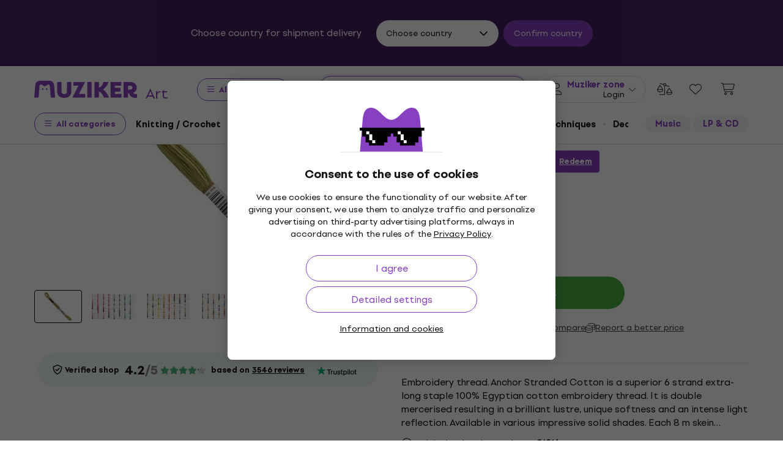

--- FILE ---
content_type: text/html; charset=utf-8
request_url: https://www.muziker.com/anchor-stranded-cotton-8m-01216
body_size: 53658
content:
<!DOCTYPE html>
<html lang='en'>
<head>
<script>
  function getCookie(cname) {
    let name = cname + "=";
    let decodedCookie = decodeURIComponent(document.cookie);
    let ca = decodedCookie.split(';');
    for(let i = 0; i <ca.length; i++) {
      let c = ca[i];
      while (c.charAt(0) == ' ') {
        c = c.substring(1);
      }
      if (c.indexOf(name) == 0) {
        return c.substring(name.length, c.length);
      }
    }
    return null;
  }
  
  if (getCookie("muziker_consent") != null) {
    var cookiesStyle = document.createElement('style');
    cookiesStyle.innerHTML = '#cookies-modal { display:none !important; }';
    document.head.appendChild(cookiesStyle);
  }
</script>

<meta charset='utf-8'>
<title>Anchor Stranded Cotton 01216 8 m Embroidery Yarn - Muziker</title>

<meta name="description" content="Anchor Stranded Cotton ✓ Best Price Guarantee ✓ Fast shipping ✓ Return policy up to 30 days ✓ Professional customer service ✓ 25 years on the market"><meta property="og:description" content="Anchor Stranded Cotton ✓ Best Price Guarantee ✓ Fast shipping ✓ Return policy up to 30 days ✓ Professional customer service ✓ 25 years on the market"><meta name="twitter:description" content="Anchor Stranded Cotton ✓ Best Price Guarantee ✓ Fast shipping ✓ Return policy up to 30 days ✓ Professional customer service ✓ 25 years on the market">
<meta property="og:url" content="https://www.muziker.com/anchor-stranded-cotton-8m-01216"><meta property="og:type" content="website"><meta property="og:site_name" content="Muziker"><meta name="twitter:card" content="product"><meta name="twitter:url" content="https://www.muziker.com/anchor-stranded-cotton-8m-01216">
<meta property="og:title" content="Anchor Stranded Cotton 01216 8 m Embroidery Yarn - US$0,63 - Muziker"><meta name="twitter:title" content="Anchor Stranded Cotton 01216 8 m Embroidery Yarn - US$0,63 - Muziker">
<meta property="og:image" content="https://muzikercdn.com/uploads/products/17742/1774279/main_12071aae.jpg"><meta name="twitter:image" content="https://muzikercdn.com/uploads/products/17742/1774279/main_12071aae.jpg">
<link href="https://www.muziker.al/anchor-stranded-cotton-8m-01216" hreflang="en-AL" rel="alternate"><link href="https://www.muziker.at/anchor-stranded-cotton-8m-01216" hreflang="de-AT" rel="alternate"><link href="https://www.muziker.ba/anchor-stranded-cotton-8m-01216" hreflang="sr-BA" rel="alternate"><link href="https://www.muziker.be/anchor-stranded-cotton-8m-01216" hreflang="nl-BE" rel="alternate"><link href="https://www.muziker.bg/anchor-stranded-cotton-8m-01216" hreflang="bg" rel="alternate"><link href="https://www.muziker.ch/anchor-stranded-cotton-8m-01216" hreflang="de-ch" rel="alternate"><link href="https://www.muziker.co.uk/anchor-stranded-cotton-8m-01216" hreflang="en" rel="alternate"><link href="https://www.muziker.com/anchor-stranded-cotton-8m-01216" hreflang="x-default" rel="alternate"><link href="https://www.muziker.cz/anchor-stranded-cotton-8m-01216" hreflang="cs" rel="alternate"><link href="https://www.muziker.de/anchor-stranded-cotton-8m-01216" hreflang="de" rel="alternate"><link href="https://www.muziker.ee/anchor-stranded-cotton-8m-01216" hreflang="et-EE" rel="alternate"><link href="https://www.muziker.es/anchor-stranded-cotton-8m-01216" hreflang="es" rel="alternate"><link href="https://www.muziker.fi/anchor-stranded-cotton-8m-01216" hreflang="fi" rel="alternate"><link href="https://www.muziker.fr/anchor-stranded-cotton-8m-01216" hreflang="fr" rel="alternate"><link href="https://www.muziker.gr/anchor-stranded-cotton-8m-01216" hreflang="el" rel="alternate"><link href="https://www.muziker.hr/anchor-stranded-cotton-8m-01216" hreflang="hr" rel="alternate"><link href="https://www.muziker.hu/anchor-stranded-cotton-8m-01216" hreflang="hu" rel="alternate"><link href="https://www.muziker.ie/anchor-stranded-cotton-8m-01216" hreflang="en-IE" rel="alternate"><link href="https://www.muziker.it/anchor-stranded-cotton-8m-01216" hreflang="it" rel="alternate"><link href="https://www.muziker.lt/anchor-stranded-cotton-8m-01216" hreflang="en-LT" rel="alternate"><link href="https://www.muziker.lu/anchor-stranded-cotton-8m-01216" hreflang="fr-LU" rel="alternate"><link href="https://www.muziker.lv/anchor-stranded-cotton-8m-01216" hreflang="en-LV" rel="alternate"><link href="https://www.muziker.md/anchor-stranded-cotton-8m-01216" hreflang="ro-MD" rel="alternate"><link href="https://www.muziker.me/anchor-stranded-cotton-8m-01216" hreflang="hr-ME" rel="alternate"><link href="https://www.muziker.mk/anchor-stranded-cotton-8m-01216" hreflang="bg-MK" rel="alternate"><link href="https://www.muziker.nl/anchor-stranded-cotton-8m-01216" hreflang="nl" rel="alternate"><link href="https://www.muziker.no/anchor-stranded-cotton-8m-01216" hreflang="en-NO" rel="alternate"><link href="https://www.muziker.nu/anchor-stranded-cotton-8m-01216" hreflang="da" rel="alternate"><link href="https://www.muziker.pl/anchor-stranded-cotton-8m-01216" hreflang="pl" rel="alternate"><link href="https://www.muziker.pt/anchor-stranded-cotton-8m-01216" hreflang="pt" rel="alternate"><link href="https://www.muziker.ro/anchor-stranded-cotton-8m-01216" hreflang="ro" rel="alternate"><link href="https://www.muziker.rs/anchor-stranded-cotton-8m-01216" hreflang="sr" rel="alternate"><link href="https://www.muziker.se/anchor-stranded-cotton-8m-01216" hreflang="sv" rel="alternate"><link href="https://www.muziker.si/anchor-stranded-cotton-8m-01216" hreflang="sl" rel="alternate"><link href="https://www.muziker.sk/anchor-stranded-cotton-8m-01216" hreflang="sk" rel="alternate"><link href="https://www.muziker.ua/anchor-stranded-cotton-8m-01216" hreflang="uk" rel="alternate">

<meta property="lb:id" content="1139776">
<link href="https://www.muziker.com/anchor-stranded-cotton-8m-01216" rel="canonical" id="meta-canonical-link">
<link href='https://muzikercdn.com' rel='preconnect dns-prefetch'>
<link href='https://scripts.luigisbox.tech' rel='preconnect dns-prefetch'>
<link href='https://api.luigisbox.tech' rel='preconnect dns-prefetch'>
<link href='https://athena.muziker.com' rel='preconnect dns-prefetch'>
<link href='https://browser.sentry-cdn.com' rel='preconnect dns-prefetch'>
<link href='https://muzikercdn.com/assets/favicon/apple-touch-icon-b9c5f7bdcc19cee6e7827e697a16d3fe1442a65a37b9f66d8687ca7d1b1228b4.png' rel='apple-touch-icon' sizes='180x180'>
<link href='https://muzikercdn.com/assets/favicon/favicon-32x32-d2e150a80f15d0e71162b09cffc04cf4e0899fadb92f975d1778d3f120b8d052.png' rel='icon' sizes='32x32' type='image/png'>
<link href='https://muzikercdn.com/assets/favicon/favicon-16x16-6d8afc9047955090943dd9a9173f78ed0bf86a4392cc430f6fe19b622fbe521f.png' rel='icon' sizes='16x16' type='image/png'>
<link href='https://muzikercdn.com/assets/favicon/favicon-7d08787b02ac6adaecadc12dd90c0ad2e98e2258e5651e07a26916650c9fb468.ico' rel='shortcut icon'>
<meta content='#2b5797' name='msapplication-TileColor'>
<meta content='https://muzikercdn.com/assets/favicon/mstile-150x150-3c6de96c357fe18dd58c2616cef5c3c401e5da70700939039a4da90f1fe1fcc7.png' name='msapplication-TileImage'>
<meta content='https://muzikercdn.com/assets/favicon/browserconfig-9ad2e9a494b5793de1788fcf42c3997bf84ec7ecc8f09b826357ff9cddb4d869.xml' name='msapplication-config'>
<meta content='#ffffff' name='theme-color'>
<meta content='no-cache' name='turbo-cache-control'>
<meta content='Muziker' name='apple-mobile-web-app-title'>
<meta content='Muziker a.s.' name='author'>
<meta content='width=device-width, initial-scale=1, shrink-to-fit=no' name='viewport'>

        <script type="text/javascript">
          dataLayer = [];
        </script>
        <!-- Google Tag Manager -->
        <script type="text/javascript">
          (function(w,d,s,l,i){w[l]=w[l]||[];w[l].push({'gtm.start':
          new Date().getTime(),event:'gtm.js'});var f=d.getElementsByTagName(s)[0],
          j=d.createElement(s),dl=l!='dataLayer'?'&l='+l:'';j.async=true;j.src=
          'https://athena.muziker.com/web.js?id='+i+dl;f.parentNode.insertBefore(j,f);
          })(window,document,'script','dataLayer','GTM-M8Z34CW');
        </script>
        <!-- End Google Tag Manager -->

<script>
  window.wpKey = "BHvxQOcUr7GvEHkytsazhPB7ilA7sxS2jmlsrweaxOt_YVIC7Z9zhrojF2qz3KOllHOadYEMKS_GH3R74eIrPv4=";
  window.formLibsLoaded = null;
</script>
<link rel="preload" href="https://muzikercdn.com/assets/application-4ae004b84abb553dfdb14deb33eda426e3c05792e58bf6cec5a47d6f84ffa9c6.css" media="all" data-turbo-track="reload" as="style" />
<link rel="stylesheet" href="https://muzikercdn.com/assets/application-4ae004b84abb553dfdb14deb33eda426e3c05792e58bf6cec5a47d6f84ffa9c6.css" media="all" data-turbo-track="reload" />
<link as='image' data-turbo-track='reload' imagesrcset='https://muzikercdn.com/uploads/products/17742/1774279/thumb_m_gallery_base_12071aae.jpg, https://muzikercdn.com/uploads/products/17742/1774279/thumb_m_gallery_12071aae.jpg 2x' media='(max-width: 767px)' rel='preload' type='image/jpeg'>
<link as='image' data-turbo-track='reload' imagesrcset='https://muzikercdn.com/uploads/products/17742/1774279/thumb_d_gallery_base_12071aae.jpg, https://muzikercdn.com/uploads/products/17742/1774279/thumb_d_gallery_12071aae.jpg 2x' media='(min-width: 767.1px) and (max-width: 1400px)' rel='preload' type='image/jpeg'>
<link as='image' data-turbo-track='reload' imagesrcset='https://muzikercdn.com/uploads/products/17742/1774279/thumb_large_d_gallery_base_12071aae.jpg, https://muzikercdn.com/uploads/products/17742/1774279/thumb_large_d_gallery_12071aae.jpg 2x' media='(min-width: 1400.1px)' rel='preload' type='image/jpeg'>

<link as='font' crossorigin='true' data-turbo-track='reload' href='https://muzikercdn.com/assets/setup_grotesk/SetupGrotesk-Regular-d7eecfea81f37670e83717a780c4b867766030112a9367154a3938543a480a7a.woff2' media='all' rel='preload' type='font/woff2'>
<link as='font' crossorigin='true' data-turbo-track='reload' href='https://muzikercdn.com/assets/setup_grotesk/SetupGrotesk-Bold-9547a327de9814e7e1b2c591b8306f0b7addb251b1f88c400052655596b7756a.woff2' media='all' rel='preload' type='font/woff2'>
<link as='font' crossorigin='true' data-turbo-track='reload' href='https://muzikercdn.com/assets/setup_grotesk/SetupGrotesk-Black-69a9b37523c691bdb901d96667dea3f1789c666451e4c8a3d4a58a77705949e0.woff2' media='all' rel='preload' type='font/woff2'>
<script src="https://muzikercdn.com/assets/sentry/sentry.tracing.replay.min-ecb4861f4db0a0c821a74e2573e1ee996df0ecbf0e8fab70e583e293118fa2c0.js" crossorigin="anonymous" data-turbo-track="reload" defer="defer"></script>
<script src="https://muzikercdn.com/assets/initialize-ef2030e86ddd84078e7617b553f63630e3ffa227d8966073375a9cd94177fbad.js" crossorigin="anonymous" data-turbo-track="reload" defer="defer"></script>
<script src="https://muzikercdn.com/assets/translations/translations_en-0be74c2dd6fd8fecb069e58bdd00cfc55a86b1d50439e53139e66c1ecae141b1.js" crossorigin="anonymous" data-turbo-track="reload" defer="defer"></script>
<script src="https://muzikercdn.com/assets/common_libs_critical-8e63e3cb95368214085b3943d7cfc03c5807e96cd38c7ee06fc9aea7dc5d94e4.js" crossorigin="anonymous" data-turbo-track="reload" defer="defer"></script>
<script src="https://muzikercdn.com/assets/application_critical-d65f3324cfd0eafda7be90747f25eabdca00163fb52b24cf8f2d32cadf7e6018.js" crossorigin="anonymous" data-turbo-track="reload" defer="defer"></script>
<script src="https://muzikercdn.com/assets/common_libs-997cac1f4bb9aa9f8eea8f37eb2114fddabb6f5785b6a4c14a51a3ffca1cb292.js" crossorigin="anonymous" data-turbo-track="reload" defer="defer"></script>

<script src="https://muzikercdn.com/assets/application-3d1b1e253c881ce62ffe02984d0b33ce19ef6ab363c26b944470783313b6f64e.js" crossorigin="anonymous" data-turbo-track="reload" defer="defer"></script>
<script src="https://muzikercdn.com/assets/stimulus/public/application-c1693f64ecfd9378ede35d6085871a624d43845bd49a567deab106d095c80d7b.js" crossorigin="anonymous" data-turbo-track="reload" defer="defer"></script>
        <script type="text/javascript">
          disableSearchReq = true;
        </script>
        <script src="https://muzikercdn.com/assets/autocomplete-init-8012f0788ea6aeb2a23c95cead3d62351a6d0bfd268bcda0c1e0a3fa58551fb8.js" crossorigin="anonymous" data-turbo-track="reload" defer="defer"></script>
        <script type="text/javascript">
        function pytrackVisit() {
          var data = {
                domain: "muziker.com",
                timezone: Intl.DateTimeFormat().resolvedOptions().timeZone,
                platform: navigator.platform,
                language: navigator.language || navigator.browserLanguage,

                user_agent: navigator.userAgent,
                app_version: navigator.appVersion,
                app_plugins: Array.from(navigator.plugins).map((x) => x.name),

                device_width: window.screen ? window.screen.width : undefined,
                device_height: window.screen ? window.screen.height : undefined,
                device_pixel_ratio: window.devicePixelRatio,

                cookies: document.cookie,

                previous_page: document.referrer,
                current_page: window.location.origin + window.location.pathname,
                query_param: window.location.search.replace("(?-mix:^(\?))",''),
                performance: window.performance ? window.performance.timing : undefined
            };

            var request_data = {
                payload: window.btoa(JSON.stringify(data))
            };

            var xhr = new XMLHttpRequest();
            xhr.open('POST', "https://pytrack.muzmuz.tech/visit");
            xhr.setRequestHeader('Content-Type', 'application/json');
            return xhr.send(JSON.stringify(request_data));
        };

        window.pytracCalled = true;

        window.addEventListener("LbSearchDone", (event) => {
          if (!window.pytracCalled) {
            pytrackVisit();
          }
          window.pytracCalled = false;
        });

        window.addEventListener("DOMContentLoaded", (event) => {
          pytrackVisit();
          window.pytracCalled = true;
        });
  </script>




<link crossorigin='use-credentials' href='/manifest.json' rel='manifest'>


    <style type="text/css">
      .cookies-btn-placeholder, 
      .cookies-link-placeholder{
        display: none !important;
      }
      .cookies-settings-btn,
      .cookies-info-link {
        display:block !important;
      }
    </style>
    
      <style>
        .tile-group-selector:not(.extra-gift-tile-group-selector) .selector-item-icon {
          display: -webkit-box;
          padding: 5px 12px 7px;
          line-clamp: 1;
          -webkit-line-clamp: 1;
          -webkit-box-orient: vertical;
          overflow: hidden;
        }
        @media (min-width: 769px) {
          .mzkr-container.mzkr-mb-10.mzkr-mb-xxxl-16 {
            margin-bottom: 0px !important;
          }
        }
        a[href="/back-2-school"] {
          font-weight:bold !important;
        }
        .nav-3 a[href="/back-2-school"] {
          color:#8740bf !important;
        }
        #coworkers-button {
          transition: bottom 0.3s;
        }
        #coworkers-button .ew-button {
          width: 50px !important;
          height: 50px !important;
        }
        #coworkers-button .ew-button > svg {
          max-width: 22px !important;
        }
        body:has(.js-sticky-order-box.js-sticky-order-box-fixed) #coworkers-button {
          bottom: 80px;
        }
      </style>
      <script type="text/javascript">
        const currentHost = window.location.hostname.toLowerCase();
        if (!currentHost.includes('muziker')) {
          window.location.href = "https://www.muziker.com";
        }
      </script>
      <script>      
        document.addEventListener('DOMContentLoaded', () => {
          document.body.getAttribute('data-legal') === 'DEFAULT' && 
            document.querySelectorAll('.floating-newsletter-banner, .footer-newsletter-banner, .sidebar-menu-links .countries-selector')
            .forEach(banner => banner.style.cssText = 'display: none !important');
        }
                                 );
      </script>
      <script>
        document.addEventListener('DOMContentLoaded', function() {
          const allowedCountries = ['US', 'TR', 'BR', 'CA', 'CO', 'AU', 'MX', 'AR', 'PH', 'ZA', 'CL', 'NZ'];
          const dataLegal = document.body.getAttribute('data-legal');
          const dataLocale = document.body.getAttribute('data-locale');
          if (location.pathname.includes('/shop/delivery_and_payment_methods') && allowedCountries.includes(dataLegal)) {
            const alert = document.querySelector('.mzkr-alert.mzkr-alert--warning');
            if (alert && (alert.textContent.includes('No delivery methods are available') || alert.textContent.includes('No hay métodos de entrega disponibles') || alert.textContent.includes('Não estão disponíveis métodos de entrega'))) {
              let message = '';
              // Switch message based on locale
              if (dataLocale === 'es') {
                message = 'Actualmente ofrecemos envío para <strong><a class="mzkr-link-md" href="/s/8ba2d716a5">productos electrónicos (software)</a></strong> y <strong><a class="mzkr-link-md" href="/s/4d445ac957">discos de vinilo</a></strong> solamente. Desafortunadamente, otros productos físicos no están disponibles temporalmente para envío. Estamos trabajando en expandir nuestras opciones de envío. No dude en <a class="mzkr-link-md" target="_blank" href="/s/2d71c3a742">contactar a nuestro soporte</a> para asistencia.';
              }
              else if (dataLocale === 'pt') {
                message = 'Atualmente oferecemos envio para <strong><a class="mzkr-link-md" href="/s/8ba2d716a5">produtos eletrônicos (software)</a></strong> e <strong><a class="mzkr-link-md" href="/s/4d445ac957">discos de vinil</a></strong> apenas. Infelizmente, outros produtos físicos estão temporariamente indisponíveis para envio. Estamos trabalhando para expandir nossas opções de envio. Sinta-se à vontade para <a class="mzkr-link-md" target="_blank" href="/s/2d71c3a742">entrar em contato com nosso suporte</a> para assistência.';
              }
              else {
                // Default to English
                message = 'We currently offer shipping for <strong><a class="mzkr-link-md" href="/s/8ba2d716a5">electronic goods (software)</a></strong> and <strong><a class="mzkr-link-md" href="/s/4d445ac957">vinyl records</a></strong> only. Unfortunately, other physical products are temporarily unavailable for shipping. We\'re working on expanding our shipping options. Feel free to <a class="mzkr-link-md" target="_blank" href="/s/2d71c3a742">contact our support</a> for assistance.';
              }
              alert.innerHTML = message;
            }
          }
          /* const forceCutoffTimeHours = 13;
          const workingHours = JSON.parse("{\"friday\":{\"start_at\":\"5:40\",\"finish_at\":\"14:00\"},\"monday\":{\"start_at\":\"05:40\",\"finish_at\":\"22:20\"},\"sunday\":{\"start_at\":\"12:00\",\"finish_at\":\"22:20\"},\"tuesday\":{\"start_at\":\"05:40\",\"finish_at\":\"22:20\"},\"thursday\":{\"start_at\":\"05:40\",\"finish_at\":\"22:20\"},\"wednesday\":{\"start_at\":\"05:40\",\"finish_at\":\"22:20\"}}");
          if (location.pathname.includes('/shop/delivery_and_payment_methods') && dataLegal === 'SK') {
            const dateSpan = document.querySelector('label[data-delivery-method="374"] .delivery-date .text-nowrap');
            if (dateSpan) {
              const now = new Date();
              const weekday = now.toLocaleString('en-US', {
                weekday: 'long' }
                                                ).toLowerCase();
              const todayHours = workingHours[weekday];
              let deliveryDate = new Date();
              const isAfter = (h, m, now) => now.getHours() > h || (now.getHours() === h && now.getMinutes() > m);
              if (todayHours) {
                const {
                  finish_at }
                = todayHours;
                const [finishH, finishM] = finish_at.split(':').map(Number);
                let realCutH = finishH;
                let realCutM = finishM;
                if (forceCutoffTimeHours < finishH) {
                  realCutH = forceCutoffTimeHours;
                  realCutM = 0;
                }
                if (isAfter(realCutH, realCutM, now)) {
                  deliveryDate.setDate(deliveryDate.getDate() + 1);
                }
              }
              else {
                if (isAfter(forceCutoffTimeHours, 0, now)) {
                  deliveryDate.setDate(deliveryDate.getDate() + 1);
                }
              }
              const day = deliveryDate.getDate();
              const month = deliveryDate.getMonth() + 1;
              const year = deliveryDate.getFullYear();
              const formatted = `${day}
. ${month}
. ${year}
`;
              dateSpan.textContent = formatted;
            }
          } */
        }
                                 );
      </script>
      <style>
        [data-store-count="0"].deadline-mode-store-availability {
          color: inherit !important;
          font-weight: normal !important;
          display: flex !important;
          padding: 0 !important;
          margin-top: 8px !important;
          background-color: transparent !important;
          border-radius: 0 !important;
        }
        [data-store-count="0"].deadline-mode-store-availability [data-christmas-icon],
        [data-store-count="0"] [data-christmas-icon] {
          display: none !important;
        }
        [data-store-count="0"].deadline-mode-store-availability [data-store-icon],
        [data-store-count="0"] [data-store-icon] {
          display: block !important;
        }
        [data-store-count="0"].deadline-mode-store-availability [data-christmas-text],
        [data-store-count="0"] [data-christmas-text] {
          display: none !important;
        }
      </style>

<script src="https://muzikercdn.com/assets/head_application-16bb9c3dfa0a37386fc2b155918e336ab22c147035171c9bd611ad7fa16d1f5f.js" crossorigin="anonymous" data-turbo-track="reload"></script>
</head>
<body class='' data-analytics-gtm data-currency-code='USD' data-currency-format='%u%n' data-currency-symbol='US$' data-date-formats-default='%m/%d/%Y' data-date-formats-js-l='MM/DD/YYYY' data-date-formats-long='%B %d, %Y' data-date-formats-short='%b %d' data-default-locale='en' data-js-translation-timestamp='1768810270' data-legal='DEFAULT' data-locale='en' data-number-formats-delimiter=',' data-number-formats-separator='.' data-page-type='detail' data-price-round-system='0' data-sentry='{}' data-sitemap-node-id-hash='e7a973f8ce' data-turbo='false' data-version='2026.1.5'>
        <!-- Google Tag Manager (noscript) -->
        <noscript><iframe src="https://athena.muziker.com/ns.html?id=GTM-M8Z34CW"
        height="0" width="0" style="display:none;visibility:hidden"></iframe></noscript>
        <!-- End Google Tag Manager (noscript) -->

<header class='mzkr-nav-wrap'>
<div class='international-bar mzkr-d-none mzkr-px-2 mzkr-pt-4 mzkr-pb-2'>
<p class='text-white mzkr-text-md mzkr-text-center mzkr-mr-md-6 mzkr-mb-4 mzkr-mb-md-2'>
Choose country for shipment delivery
</p>
<div class='mzkr-d-flex mzkr-flex-wrap mzkr-justify-content-center'>
<div class='international-bar-dropdown dropdown mzkr-mb-2'>
<button class='dropdown-toggle' data-toggle='dropdown' type='button'>
Choose country
</button>
<ul class='dropdown-menu'>
<div class='mzkr-d-flex mzkr-flex-column'>
<li class='dropdown-item'>
<a data-country-code='al' href='https://www.muziker.al/anchor-stranded-cotton-8m-01216'>
<img alt="Anchor Stranded Cotton 01216 8 m Embroidery Yarn" class="mzkr-mr-2" width="20" height="20" src="https://muzikercdn.com/assets/flags/al-8d13ca420807265ec5c5722a023bfa58369470e0580c28b1baa658801be715e7.svg" />
Albania
</a>
</li>
<li class='dropdown-item'>
<a data-country-code='ar' href='https://www.muziker.com/anchor-stranded-cotton-8m-01216?current_country_code=ar'>
<img alt="Anchor Stranded Cotton 01216 8 m Hilo de bordar" class="mzkr-mr-2" width="20" height="20" src="https://muzikercdn.com/assets/flags/ar-e61ccffa5f065b9b82903a3547dc483373db43f0e7444c273f7c43c7bedb474d.svg" />
Argentina
</a>
</li>
<li class='dropdown-item'>
<a data-country-code='au' href='https://www.muziker.com/anchor-stranded-cotton-8m-01216?current_country_code=au'>
<img alt="Anchor Stranded Cotton 01216 8 m Embroidery Yarn" class="mzkr-mr-2" width="20" height="20" src="https://muzikercdn.com/assets/flags/au-d6f4e243ad02f70756a48f4b0b35372e273c308787abd5cea935c1736c35458d.svg" />
Australia
</a>
</li>
<li class='dropdown-item'>
<a data-country-code='at' href='https://www.muziker.at/anchor-stranded-cotton-8m-01216'>
<img alt="Anchor Stranded Cotton 01216 8 m Stickgarn" class="mzkr-mr-2" width="20" height="20" src="https://muzikercdn.com/assets/flags/at-ba6139888be207d650b80a3fb5917d434e4c72bfa81a36d749ea0b5a6db381f8.svg" />
Austria
</a>
</li>
<li class='dropdown-item'>
<a data-country-code='be' href='https://www.muziker.be/anchor-stranded-cotton-8m-01216'>
<img alt="Anchor Stranded Cotton 01216 8 m Borduurgaren" class="mzkr-mr-2" width="20" height="20" src="https://muzikercdn.com/assets/flags/be-d91f9ca16f6e7b558b4bbb10c8ea53ccf7ace11719874710c9dc9581070874d7.svg" />
Belgium
</a>
</li>
<li class='dropdown-item'>
<a data-country-code='ba' href='https://www.muziker.ba/anchor-stranded-cotton-8m-01216'>
<img alt="Anchor Stranded Cotton 01216 8 m Предиво за вез" class="mzkr-mr-2" width="20" height="20" src="https://muzikercdn.com/assets/flags/ba-5e72dfaedd9961bc3674b0165d5481d41c6d5f8dbe1cd93dbbb1671ae83370e4.svg" />
Bosnia and Herzegovina
</a>
</li>
<li class='dropdown-item'>
<a data-country-code='br' href='https://www.muziker.com/anchor-stranded-cotton-8m-01216?current_country_code=br'>
<img alt="Anchor Stranded Cotton 01216 8 m Fio de bordado" class="mzkr-mr-2" width="20" height="20" src="https://muzikercdn.com/assets/flags/br-2ba99177a493f4eaba7fd2414cd52254df836438a5508ec03f5a0a498aa9c4d5.svg" />
Brazil
</a>
</li>
<li class='dropdown-item'>
<a data-country-code='bg' href='https://www.muziker.bg/anchor-stranded-cotton-8m-01216'>
<img alt="Anchor Stranded Cotton 01216 8 m Прежда за бродиране" class="mzkr-mr-2" width="20" height="20" src="https://muzikercdn.com/assets/flags/bg-385a4082c2cb22c2bd16c39f82b872c059c47b2e7bef7ee98711d28875e0d1c2.svg" />
Bulgaria
</a>
</li>
<li class='dropdown-item'>
<a data-country-code='ca' href='https://www.muziker.com/anchor-stranded-cotton-8m-01216?current_country_code=ca'>
<img alt="Anchor Stranded Cotton 01216 8 m Embroidery Yarn" class="mzkr-mr-2" width="20" height="20" src="https://muzikercdn.com/assets/flags/ca-7b29e31a3b938a67d7da639397cca00f1894cfcb3d514e8652395951a6176bf9.svg" />
Canada
</a>
</li>
<li class='dropdown-item'>
<a data-country-code='cl' href='https://www.muziker.com/anchor-stranded-cotton-8m-01216?current_country_code=cl'>
<img alt="Anchor Stranded Cotton 01216 8 m Hilo de bordar" class="mzkr-mr-2" width="20" height="20" src="https://muzikercdn.com/assets/flags/cl-7cc60fd47442dd71fdfd001bb6cb32c7827e0ebdd2ef887ab6adfc823650daf7.svg" />
Chile
</a>
</li>
<li class='dropdown-item'>
<a data-country-code='co' href='https://www.muziker.com/anchor-stranded-cotton-8m-01216?current_country_code=co'>
<img alt="Anchor Stranded Cotton 01216 8 m Hilo de bordar" class="mzkr-mr-2" width="20" height="20" src="https://muzikercdn.com/assets/flags/co-c13a1394b0d888cf3f2607f7cba7d1ac17230f46ca138c60bfc0c26e8bf74bb1.svg" />
Colombia
</a>
</li>
<li class='dropdown-item'>
<a data-country-code='hr' href='https://www.muziker.hr/anchor-stranded-cotton-8m-01216'>
<img alt="Anchor Stranded Cotton 01216 8 m Pređa za vezenje" class="mzkr-mr-2" width="20" height="20" src="https://muzikercdn.com/assets/flags/hr-5ab116ec29b8f8425baa16ca4d4aa7fd1b86253a709c8511e7c28a2b85745f3f.svg" />
Croatia
</a>
</li>
<li class='dropdown-item'>
<a data-country-code='cz' href='https://www.muziker.cz/anchor-stranded-cotton-8m-01216'>
<img alt="Anchor Stranded Cotton 01216 8 m Vyšívací příze" class="mzkr-mr-2" width="20" height="20" src="https://muzikercdn.com/assets/flags/cz-528b0144b7ebe83d2a5de86d7f6d51e2f290f175e5c28fe52f0cce5449a1420c.svg" />
Czech Republic
</a>
</li>
<li class='dropdown-item'>
<a data-country-code='dk' href='https://www.muziker.nu/anchor-stranded-cotton-8m-01216'>
<img alt="Anchor Stranded Cotton 01216 8 m Broderigarn" class="mzkr-mr-2" width="20" height="20" src="https://muzikercdn.com/assets/flags/dk-a1ac94b29fe99e58bbbeaef89fdea4b0336a0f8639e8bdcbe288dfa548eef9dc.svg" />
Denmark
</a>
</li>
<li class='dropdown-item'>
<a data-country-code='ee' href='https://www.muziker.ee/anchor-stranded-cotton-8m-01216'>
<img alt="Anchor Stranded Cotton 8m 01216" class="mzkr-mr-2" width="20" height="20" src="https://muzikercdn.com/assets/flags/ee-b0d8f239eef0e36f807661c4cd8e63b6ce3a47a3ec2fff044bb7dd7a09f59bf0.svg" />
Estonia
</a>
</li>
<li class='dropdown-item'>
<a data-country-code='fi' href='https://www.muziker.fi/anchor-stranded-cotton-8m-01216'>
<img alt="Anchor Stranded Cotton 01216 8 m Kirjonta lanka" class="mzkr-mr-2" width="20" height="20" src="https://muzikercdn.com/assets/flags/fi-7e9658327c031b84b1310a9f3142abfb25e3ba504e5b157433b8ba70fb130a53.svg" />
Finland
</a>
</li>
<li class='dropdown-item'>
<a data-country-code='fr' href='https://www.muziker.fr/anchor-stranded-cotton-8m-01216'>
<img alt="Anchor Stranded Cotton 01216 8 m Fil à broder" class="mzkr-mr-2" width="20" height="20" src="https://muzikercdn.com/assets/flags/fr-e02607e3c5b53d59de800dac5039eacc4e8d827eea7c89e47b3b1bdac3a0f0d2.svg" />
France
</a>
</li>
<li class='dropdown-item'>
<a data-country-code='de' href='https://www.muziker.de/anchor-stranded-cotton-8m-01216'>
<img alt="Anchor Stranded Cotton 01216 8 m Stickgarn" class="mzkr-mr-2" width="20" height="20" src="https://muzikercdn.com/assets/flags/de-bff6d8f32487b8faee9f9aa7fd458b9d337e6cc95af4ecb93b1df530b6f1250c.svg" />
Germany
</a>
</li>
<li class='dropdown-item'>
<a data-country-code='gr' href='https://www.muziker.gr/anchor-stranded-cotton-8m-01216'>
<img alt="Anchor Stranded Cotton 01216 8 μ. Νήματα κεντήματος" class="mzkr-mr-2" width="20" height="20" src="https://muzikercdn.com/assets/flags/gr-a69b1c61494da14e4232a2d249187ff2c59307f6efb34b0f618b6e04aa948e6f.svg" />
Greece
</a>
</li>
<li class='dropdown-item'>
<a data-country-code='hu' href='https://www.muziker.hu/anchor-stranded-cotton-8m-01216'>
<img alt="Anchor Stranded Cotton 01216 8 m Hímzőfonal" class="mzkr-mr-2" width="20" height="20" src="https://muzikercdn.com/assets/flags/hu-ec56186522e07d7940f69e5447e4780780e4d2eb2b7335fc96211cb45834724a.svg" />
Hungary
</a>
</li>
<li class='dropdown-item'>
<a data-country-code='ie' href='https://www.muziker.ie/anchor-stranded-cotton-8m-01216'>
<img alt="Anchor Stranded Cotton 01216 8 m Embroidery Yarn" class="mzkr-mr-2" width="20" height="20" src="https://muzikercdn.com/assets/flags/ie-9a365d4389433b22e234304d090847b3141ced30c5539cbb202d8a7e2bfdcfe7.svg" />
Ireland
</a>
</li>
<li class='dropdown-item'>
<a data-country-code='it' href='https://www.muziker.it/anchor-stranded-cotton-8m-01216'>
<img alt="Anchor Stranded Cotton 01216 8 m Filato da ricamo" class="mzkr-mr-2" width="20" height="20" src="https://muzikercdn.com/assets/flags/it-d3475fba62c4a7267f5d50ca1417bdf30a3b71257811516d3f25df8b8665f33e.svg" />
Italy
</a>
</li>
<li class='dropdown-item'>
<a data-country-code='lv' href='https://www.muziker.lv/anchor-stranded-cotton-8m-01216'>
<img alt="Anchor Stranded Cotton 01216 8 m Embroidery Yarn" class="mzkr-mr-2" width="20" height="20" src="https://muzikercdn.com/assets/flags/lv-577bf1871ebd970eca50cb2b47399da53b78038fffa67e92899e4eae97833d06.svg" />
Latvia
</a>
</li>
<li class='dropdown-item'>
<a data-country-code='lt' href='https://www.muziker.lt/anchor-stranded-cotton-8m-01216'>
<img alt="Anchor Stranded Cotton 01216 8 m Embroidery Yarn" class="mzkr-mr-2" width="20" height="20" src="https://muzikercdn.com/assets/flags/lt-6a107edb66958494340e11e02d124b0472261d7f522983d5b97582ac2d60a393.svg" />
Lithuania
</a>
</li>
<li class='dropdown-item'>
<a data-country-code='lu' href='https://www.muziker.lu/anchor-stranded-cotton-8m-01216'>
<img alt="Anchor Stranded Cotton 01216 8 m Fil à broder" class="mzkr-mr-2" width="20" height="20" src="https://muzikercdn.com/assets/flags/lu-e4874d75517b4ace61295d87a1111884f9ebb34cdfd16525468f82b51ba284ef.svg" />
Luxembourg
</a>
</li>
<li class='dropdown-item'>
<a data-country-code='mx' href='https://www.muziker.com/anchor-stranded-cotton-8m-01216?current_country_code=mx'>
<img alt="Anchor Stranded Cotton 01216 8 m Hilo de bordar" class="mzkr-mr-2" width="20" height="20" src="https://muzikercdn.com/assets/flags/mx-205d8b7334acf66e84190289eb9e4ce04602b4eed2c2a2100c4aa25612bc0eec.svg" />
Mexico
</a>
</li>
<li class='dropdown-item'>
<a data-country-code='md' href='https://www.muziker.md/anchor-stranded-cotton-8m-01216'>
<img alt="Anchor Stranded Cotton 01216 8 m Fire de broderie" class="mzkr-mr-2" width="20" height="20" src="https://muzikercdn.com/assets/flags/md-fd3a778727c68ab8d2c0b6d1c6ef8455c39c8b1b11b8f884517ad2bdd74f7206.svg" />
Moldova
</a>
</li>
<li class='dropdown-item'>
<a data-country-code='me' href='https://www.muziker.me/anchor-stranded-cotton-8m-01216'>
<img alt="Anchor Stranded Cotton 01216 8 m Pređa za vezenje" class="mzkr-mr-2" width="20" height="20" src="https://muzikercdn.com/assets/flags/me-9d11f5c18fc9f08288cee41138c6d2f00b63bb5b68d6204015fd2c8b4646e27a.svg" />
Montenegro
</a>
</li>
<li class='dropdown-item'>
<a data-country-code='nl' href='https://www.muziker.nl/anchor-stranded-cotton-8m-01216'>
<img alt="Anchor Stranded Cotton 01216 8 m Borduurgaren" class="mzkr-mr-2" width="20" height="20" src="https://muzikercdn.com/assets/flags/nl-d96ca8642634586560fa664ce568fdc5519166088fab3d56509b238d52858a69.svg" />
Netherlands
</a>
</li>
<li class='dropdown-item'>
<a data-country-code='nz' href='https://www.muziker.com/anchor-stranded-cotton-8m-01216?current_country_code=nz'>
<img alt="Anchor Stranded Cotton 01216 8 m Embroidery Yarn" class="mzkr-mr-2" width="20" height="20" src="https://muzikercdn.com/assets/flags/nz-c1f9026408447bbed0679f7964194177052efccb1e2a3cfaa5202165adffcde0.svg" />
New Zealand
</a>
</li>
<li class='dropdown-item'>
<a data-country-code='mk' href='https://www.muziker.mk/anchor-stranded-cotton-8m-01216'>
<img alt="Anchor Stranded Cotton 01216 8 m Прежда за бродиране" class="mzkr-mr-2" width="20" height="20" src="https://muzikercdn.com/assets/flags/mk-a8600f62e603b9ae894d9c77a7765ba6d6190d6fe318a21fb19b485fb3da1867.svg" />
North Macedonia
</a>
</li>
<li class='dropdown-item'>
<a data-country-code='no' href='https://www.muziker.no/anchor-stranded-cotton-8m-01216'>
<img alt="Anchor Stranded Cotton 01216 8 m Embroidery Yarn" class="mzkr-mr-2" width="20" height="20" src="https://muzikercdn.com/assets/flags/no-9e9431ae10b1ec61cdff25efa0a71ea7e304360536e5137be378a8ddec97a1e9.svg" />
Norway
</a>
</li>
<li class='dropdown-item'>
<a data-country-code='ph' href='https://www.muziker.com/anchor-stranded-cotton-8m-01216?current_country_code=ph'>
<img alt="Anchor Stranded Cotton 01216 8 m Embroidery Yarn" class="mzkr-mr-2" width="20" height="20" src="https://muzikercdn.com/assets/flags/ph-1ba51164723d63f0807e3691ae827799c4c5e75316981748137183ca8ef79c64.svg" />
Philippines
</a>
</li>
<li class='dropdown-item'>
<a data-country-code='pl' href='https://www.muziker.pl/anchor-stranded-cotton-8m-01216'>
<img alt="Anchor Stranded Cotton 01216 8 m Przędza do haftu" class="mzkr-mr-2" width="20" height="20" src="https://muzikercdn.com/assets/flags/pl-b2ec75f637292a0b826e41887c33153185ec3fb257f39c513c9105754ba42d66.svg" />
Poland
</a>
</li>
<li class='dropdown-item'>
<a data-country-code='pt' href='https://www.muziker.pt/anchor-stranded-cotton-8m-01216'>
<img alt="Anchor Stranded Cotton 01216 8 m Fio de bordado" class="mzkr-mr-2" width="20" height="20" src="https://muzikercdn.com/assets/flags/pt-618d3fb192729541f87b3504891edd40086b99bca481c255a64f7cd7a342bc43.svg" />
Portugal
</a>
</li>
<li class='dropdown-item'>
<a data-country-code='ro' href='https://www.muziker.ro/anchor-stranded-cotton-8m-01216'>
<img alt="Anchor Stranded Cotton 01216 8 m Fire de broderie" class="mzkr-mr-2" width="20" height="20" src="https://muzikercdn.com/assets/flags/ro-a156165e9433396d0c52ec5c205860f286f6dd24a29de12d5afc6b2fb1538cbe.svg" />
Romania
</a>
</li>
<li class='dropdown-item'>
<a data-country-code='rs' href='https://www.muziker.rs/anchor-stranded-cotton-8m-01216'>
<img alt="Anchor Stranded Cotton 01216 8 m Предиво за вез" class="mzkr-mr-2" width="20" height="20" src="https://muzikercdn.com/assets/flags/rs-5ceb81c2015540de2e29c3c12cf9803f79bef93fdb07b5b42af346cbe65e9014.svg" />
Serbia
</a>
</li>
<li class='dropdown-item'>
<a data-country-code='sk' href='https://www.muziker.sk/anchor-stranded-cotton-8m-01216'>
<img alt="Anchor Stranded Cotton 01216 8 m Vyšívacia priadza" class="mzkr-mr-2" width="20" height="20" src="https://muzikercdn.com/assets/flags/sk-68bc84ebc9a90b0402fe7abd1ac26a9234a7b0590a9695a09c4fbb41dd72d7b2.svg" />
Slovakia
</a>
</li>
<li class='dropdown-item'>
<a data-country-code='si' href='https://www.muziker.si/anchor-stranded-cotton-8m-01216'>
<img alt="Anchor Stranded Cotton 01216 8 m Preja za vezenje" class="mzkr-mr-2" width="20" height="20" src="https://muzikercdn.com/assets/flags/si-8ad49da6e3b4d020208c2b5a0363ca85df12e388c77a311851986a0ee534b78c.svg" />
Slovenia
</a>
</li>
<li class='dropdown-item'>
<a data-country-code='za' href='https://www.muziker.com/anchor-stranded-cotton-8m-01216?current_country_code=za'>
<img alt="Anchor Stranded Cotton 01216 8 m Embroidery Yarn" class="mzkr-mr-2" width="20" height="20" src="https://muzikercdn.com/assets/flags/za-dcf023f1e30b653f3a8783fcc869f7f7984a9b0cc5210290b6046b9fe5098e72.svg" />
South Africa
</a>
</li>
<li class='dropdown-item'>
<a data-country-code='es' href='https://www.muziker.es/anchor-stranded-cotton-8m-01216'>
<img alt="Anchor Stranded Cotton 01216 8 m Hilo de bordar" class="mzkr-mr-2" width="20" height="20" src="https://muzikercdn.com/assets/flags/es-6c3b9d0e6c4047d77cf71c7141303cf3e52ca80bcc6ceb8a21cad8089218811e.svg" />
Spain
</a>
</li>
<li class='dropdown-item'>
<a data-country-code='se' href='https://www.muziker.se/anchor-stranded-cotton-8m-01216'>
<img alt="Anchor Stranded Cotton 01216 8 m Broderigarn" class="mzkr-mr-2" width="20" height="20" src="https://muzikercdn.com/assets/flags/se-781dd2a9f0b53c8f80dfca3d2f63c803a0803bef4fc1482f14b07aff5e1b1652.svg" />
Sweden
</a>
</li>
<li class='dropdown-item'>
<a data-country-code='ch' href='https://www.muziker.ch/anchor-stranded-cotton-8m-01216'>
<img alt="Anchor Stranded Cotton 01216 8 m Stickgarn" class="mzkr-mr-2" width="20" height="20" src="https://muzikercdn.com/assets/flags/ch-a06079874ddf4640c17826bcbbd7c8b368c185bfbfac93424a308cb11e8eec75.svg" />
Switzerland
</a>
</li>
<li class='dropdown-item'>
<a data-country-code='tr' href='https://www.muziker.com/anchor-stranded-cotton-8m-01216?current_country_code=tr'>
<img alt="Anchor Stranded Cotton 01216 8 m Embroidery Yarn" class="mzkr-mr-2" width="20" height="20" src="https://muzikercdn.com/assets/flags/tr-8a45dabdc7cfc5710426e0c7ff5ad52f636bf02fdeec78c8d8aaaee8f0690654.svg" />
Turkey
</a>
</li>
<li class='dropdown-item'>
<a data-country-code='ua' href='https://www.muziker.ua/anchor-stranded-cotton-8m-01216'>
<img alt="Anchor Stranded Cotton 01216 8 м Пряжа для вишивання" class="mzkr-mr-2" width="20" height="20" src="https://muzikercdn.com/assets/flags/ua-426372e511d0f894a29a13095d71d8c4bddef63655ced35c3b6d9ed0988fd7ad.svg" />
Ukraine
</a>
</li>
<li class='dropdown-item'>
<a data-country-code='gb' href='https://www.muziker.co.uk/anchor-stranded-cotton-8m-01216'>
<img alt="Anchor Stranded Cotton 01216 8 m Embroidery Yarn" class="mzkr-mr-2" width="20" height="20" src="https://muzikercdn.com/assets/flags/gb-c3f6fcad1928d44155ddd82ec541b787c672f727a5ea0594a42ca38da21e1066.svg" />
United Kingdom
</a>
</li>
<li class='dropdown-item'>
<a data-country-code='us' href='https://www.muziker.com/anchor-stranded-cotton-8m-01216?current_country_code=us'>
<img alt="Anchor Stranded Cotton 01216 8 m Embroidery Yarn" class="mzkr-mr-2" width="20" height="20" src="https://muzikercdn.com/assets/flags/us-cae0d5bcd80577121199142b761077032c362f6b9c9591c4803f4fa3cc3125b4.svg" />
United States of America
</a>
</li>
</div>
</ul>
</div>
<button class='submit-country mzkr-btn-primary mzkr-btn--sm mzkr-ml-2 mzkr-mb-2'>
<span class='mzkr-d-none mzkr-d-md-block'>
Confirm country
</span>
<span class='mzkr-d-md-none'>
Confirm
</span>
</button>
</div>
</div>

<div class='mzkr-nav-top-bar'>
<div class='mzkr-container'>
<div class='mzkr-nav-top-bar__inner'>

<ul aria-label='You might be interested in' class='nav-top-menu mzkr-d-none mzkr-d-lg-flex mzkr-ml-6' role='menu'>
<li role='presentation'>
<a data-gtmevent-click="{&quot;id&quot;:&quot;topmenu_nav3&quot;,&quot;info&quot;:&quot;Darčekový radca - Landing page SR&quot;}" role="menuitem" tabindex="0" href="/gift-ideas">Gift ideas</a>
</li>
<li role='presentation'>
<a data-gtmevent-click="{&quot;id&quot;:&quot;topmenu_nav3&quot;,&quot;info&quot;:&quot;FAQ - Často kladené otázky SR&quot;}" role="menuitem" tabindex="0" href="/faq-frequently-asked-questions">FAQ</a>
</li>
<li role='presentation'>
<a data-gtmevent-click="{&quot;id&quot;:&quot;topmenu_nav3&quot;,&quot;info&quot;:&quot;Blog SR&quot;}" role="menuitem" tabindex="0" href="/blog">Muziker Blog</a>
</li>
</ul>

</div>
</div>
</div>
<div class='mzkr-nav '>
<div class='mzkr-container mzkr-d-flex mzkr-align-items-center mzkr-justify-content-start'>
<div class='mzkr-d-flex mzkr-align-items-baseline mzkr-align-items-sm-center'>
<button aria-controls='hamburger-menu' aria-expanded='false' aria-haspopup='true' aria-label='All categories' class='hidden-nav-simple mzkr-nav__nav-toggler js-nav-sidebar-open show-nav-collapsed hidden-nav-collapsed--xl mzkr-d-xl-none mzkr-mr-2 mzkr-mr-sm-3' data-gtmevent-click='{&quot;id&quot;:&quot;hamburger_open&quot;,&quot;info&quot;:&quot;&quot;}'>
<i class='far fa-bars'></i>
</button>
<div class='mzkr-nav__logo mzkr-d-flex mzkr-mr-2 mzkr-mr-sm-8 mzkr-mr-lg-10 mzkr-mr-xl-12 mzkr-mr-xxl-16 mzkr-mr-xxxl-20'>
<a class='mzkr-d-inline-flex header-logo-link js-header-logo-link' data-gtmevent-click='{&quot;id&quot;:&quot;header_logo&quot;,&quot;info&quot;:&quot;&quot;}' href='/craft-supplies'>
<img width="240" height="40" alt="Logo muziker" src="https://muzikercdn.com/assets/muziker-logo-9ec2eb8ab907c69d5cde080e3eef928100da6375636a43804e1f63e05a1859dd.svg" />
<span class='header-logo-department-name'>
Art
</span>
</a>
</div>

</div>
<button aria-controls='hamburger-menu' aria-expanded='false' aria-haspopup='true' class='mzkr-btn-primary--outline mzkr-btn--sm font-weight-bold hidden-nav-simple show-nav-collapsed--xl js-nav-sidebar-open text-nowrap mzkr-mr-xl-12 mzkr-mr-xxl-16 mzkr-mr-xxxl-20' data-gtmevent-click='{&quot;id&quot;:&quot;hamburger_open&quot;,&quot;info&quot;:&quot;&quot;}'>
<i class='far fa-bars mzkr-pr-2'></i>
All categories
</button>
<div class='mzkr-nav__search-bar luigi-ac-autocomplete hidden-nav-simple w-100 mzkr-mr-md-6 mzkr-mr-xxl-12 mzkr-mr-xxxl-20 js-mzkr-nav__search-bar'>
<form action='/search' class='w-100 position-relative' data-gtmevent-click='{&quot;id&quot;:&quot;header_search&quot;,&quot;info&quot;:&quot;&quot;}' data-skeleton-loading='true' role='search'>
<input aria-label='search input' autocomplete='off' class='mzkr-nav__search-input w-100' id='global-search' name='q' placeholder='Find your joy' type='text' value=''>
<button aria-label='Search' class='far fa-search mzkr-nav__search-icon--left search-input-icon'></button>
<button aria-label='Close' class='far fa-arrow-left mzkr-nav__search-icon--left mzkr-nav__search-open js-nav-search-close' type='button'></button>
<div class='mzkr-nav__search-right-controls mzkr-d-none'>
<div class='mzkr-nav__search-right-controls--inner'>
<button aria-label='Remove' class='far fa-times mzkr-nav__search-icon--right js-nav-search-clear' type='button'></button>
<button aria-label='Search' class='mzkr-btn-primary mzkr-nav__search-button'>
<span class='mzkr-d-none mzkr-d-lg-block'>
Search
</span>
<i class='far fa-search mzkr-d-lg-none'></i>
</button>
</div>
</div>
</form>
<div class='search-results border border-white-gray border-top-0' id='global-search-results-wrapper' style='display: none;'>
<div id='global-search-results'></div>
</div>
</div>
<div class='mzkr-nav__action-buttons mzkr-ml-auto'>
<button aria-label='Search' class='mzkr-nav__search-icon hidden-nav-simple mzkr-d-md-none search-toggler' data-gtmevent-click='{&quot;id&quot;:&quot;header_search&quot;,&quot;info&quot;:&quot;&quot;}' type='button'>
<div class='mzkr-nav__action-button'>
<i class='fal fa-search mzkr-nav__action-button__icon'></i>
</div>
</button>
<turbo-frame class="d-flex" id="current_nav_frame" src="/layout/current_nav?product_code=1139776&amp;sitemap_node_id_hash=e7a973f8ce"><turbo-frame id="nav_user_menu_action_frame"><div class='user-menu-wrapper'>
<button aria-label='Login' class='js-user-menu-trigger mzkr-nav__account-button has-skeleton-loading' data-gtmevent-click='{&quot;id&quot;:&quot;header_login&quot;,&quot;info&quot;:&quot;&quot;}' type='button'>
<i class='fal fa-user mzkr-nav__account-button-icon'></i>
<span class='mzkr-nav__account-button-text mzkr-text-end mzkr-d-none mzkr-d-lg-block'>
<p class='mzkr-text-sm mzkr-text-primary font-weight-bold mzkr-mb-half text-nowrap lh-1'>
Muziker zone
</p>
<p class='mzkr-text-xs text-nowrap lh-1'></p>
</span>
<i class='fal fa-chevron-down mzkr-nav__account-button-arrow'></i>
</button>
</div>
</turbo-frame><div class='mzkr-nav__action-buttons'>
<turbo-frame id="nav_wish_list_and_comparison_frame"><div class='d-flex' data-controller=''>
<a class="mzkr-nav__action-button mzkr-d-none mzkr-d-sm-block" rel="nofollow" data-gtmevent-click="{&quot;id&quot;:&quot;header_comparisons&quot;,&quot;info&quot;:&quot;&quot;}" aria-label="Product comparison" tabindex="0" href="/product_comparisons"><i class='fal fa-balance-scale-right mzkr-nav__action-button__icon'></i>
<div class='mzkr-nav__action-button__counter mzkr-d-none'>

</div>
</a><a class="mzkr-nav__action-button mzkr-nav__action-button-wishlist" rel="nofollow" data-gtmevent-click="{&quot;id&quot;:&quot;header_wishlist&quot;,&quot;info&quot;:&quot;&quot;}" aria-label="Wish Lists" tabindex="0" href="/shop/wish_lists/default"><i class='fal fa-heart mzkr-nav__action-button__icon'></i>
<div class='mzkr-nav__action-button__counter mzkr-d-none'>

</div>
</a></div>

</turbo-frame><turbo-frame id="nav_mini_basket_frame"><div class='position-relative' data-controller=''>
<a class="mzkr-nav__action-button mzkr-nav__action-button--round position-relative js-basket-overview-trigger " aria-label="Shopping cart" data-gtmevent-click="{&quot;id&quot;:&quot;header_cart&quot;,&quot;info&quot;:&quot;&quot;}" data-basket-loaded="false" data-basket-empty="true" tabindex="0" href="/shop/basket"><i class='fal fa-shopping-cart mzkr-nav__action-button__icon'></i>
<div class='mzkr-text-sm font-weight-bold mzkr-text-dark js-current-basket-price mzkr-ml-2 text-nowrap mzkr-d-none mzkr-d-lg-block'>

</div>
<div class='mzkr-nav__action-button__counter mzkr-nav__action-button__counter--purple mzkr-d-none' data-current-basket-count>

</div>
</a><div class='basket-overview'>
<div class='basket-overview__inner'>
<div class='basket-overview__head'>
<h5 class='mzkr-h5 mzkr-m-0'>
Shopping Cart
</h5>
</div>
<div class='basket-overview__body'>
<p class='empty-basket-overview mzkr-h4 mzkr-py-8 mzkr-text-center'>
Your shopping cart is empty
</p>
<div class="basket-overview-tiles">
  <a class="overview-tile" data-gtmevent-click='{"id":"header_cart_offers","info":"new"}' href="/latest-products"><i class="fal fa-sparkles"></i> <span>Latest Products</span></a>
  <a class="overview-tile" data-gtmevent-click='{"id":"header_cart_offers","info":"favorite"}' href="/most-popular"><i class="fal fa-heart"></i> <span>Favourite choice</span></a>
  <a class="overview-tile" data-gtmevent-click='{"id":"header_cart_offers","info":"bstock"}' href="/unboxed"><i class="fal fa-box-open"></i> <span>Unboxed</span></a>
  <a class="overview-tile" data-gtmevent-click='{"id":"header_cart_offers","info":"sets"}' href="/bundles"><i class="fal fa-guitars"></i> <span>Bundles</span></a>
  <a class="overview-tile" data-gtmevent-click='{"id":"header_cart_offers","info":"discount"}' href="/deals"><i class="fal fa-tags"></i> <span>Discounts</span></a>
  <a class="overview-tile" data-gtmevent-click='{"id":"header_cart_offers","info":"gifts"}' href="/gift-ideas"><i class="fal fa-gift"></i> <span>Gift ideas</span></a>
</div>
</div>
</div>
</div>
<div class='basket-overview-overlay'></div>
</div>

</turbo-frame></div>
</turbo-frame></div>

</div>
<div class='mzkr-container hidden-nav-simple mzkr-d-flex mzkr-align-items-center mzkr-justify-content-start mzkr-pt-lg-4 hidden-nav-collapsed'>
<button aria-controls='hamburger-menu' aria-expanded='false' aria-haspopup='true' class='mzkr-btn-primary--outline mzkr-btn--sm font-weight-bold hidden-nav-simple mzkr-d-none mzkr-d-lg-inline-flex js-nav-sidebar-open text-nowrap mzkr-mr-4' data-gtmevent-click='{&quot;id&quot;:&quot;hamburger_open&quot;,&quot;info&quot;:&quot;&quot;}'>
<i class='far fa-bars mzkr-pr-2'></i>
All categories
</button>
<nav class='mzkr-nav-categories-wrap mzkr-d-none mzkr-d-lg-grid'>
<div class='mzkr-nav-categories-inner'>
<div class='mzkr-horizontal-scroll mzkr-d-flex mzkr-justify-content-start mzkr-align-items-center'>
<div aria-label='Favourite categories' class='mzkr-horizontal-scroll__inner' id='mzkr-nav-categories' role='menu'>
<ul class='mzkr-nav-categories nav-1 mzkr-d-flex mzkr-align-items-center'>
<li class='mzkr-horizontal-scroll__item' role='presentation'>
<a data-gtmevent-click="{&quot;id&quot;:&quot;topmenu_nav1&quot;,&quot;info&quot;:&quot;Pletenie / Háčkovanie SR&quot;}" role="menuitem" tabindex="0" href="/knitting-crochet">Knitting / Crochet</a>
</li>
<li class='mzkr-horizontal-scroll__item' role='presentation'>
<a data-gtmevent-click="{&quot;id&quot;:&quot;topmenu_nav1&quot;,&quot;info&quot;:&quot;Šitie / Vyšívanie SR&quot;}" role="menuitem" tabindex="0" href="/sewing-embroidery">Sewing / Embroidery</a>
</li>
<li class='mzkr-horizontal-scroll__item' role='presentation'>
<a data-gtmevent-click="{&quot;id&quot;:&quot;topmenu_nav1&quot;,&quot;info&quot;:&quot;Maľovanie SR&quot;}" role="menuitem" tabindex="0" href="/painting">Painting</a>
</li>
<li class='mzkr-horizontal-scroll__item' role='presentation'>
<a data-gtmevent-click="{&quot;id&quot;:&quot;topmenu_nav1&quot;,&quot;info&quot;:&quot;Kreslenie SR&quot;}" role="menuitem" tabindex="0" href="/drawing">Drawing</a>
</li>
<li class='mzkr-horizontal-scroll__item' role='presentation'>
<a data-gtmevent-click="{&quot;id&quot;:&quot;topmenu_nav1&quot;,&quot;info&quot;:&quot;Kaligrafia SR&quot;}" role="menuitem" tabindex="0" href="/calligraphy">Calligraphy</a>
</li>
<li class='mzkr-horizontal-scroll__item' role='presentation'>
<a data-gtmevent-click="{&quot;id&quot;:&quot;topmenu_nav1&quot;,&quot;info&quot;:&quot;Grafické techniky SR&quot;}" role="menuitem" tabindex="0" href="/graphic-techniques">Graphic Techniques</a>
</li>
</ul>
<ul class='mzkr-nav-categories nav-2 mzkr-d-flex mzkr-align-items-center'>
<li class='mzkr-horizontal-scroll__item' role='presentation'>
<a data-gtmevent-click="{&quot;id&quot;:&quot;topmenu_nav2&quot;,&quot;info&quot;:&quot;AUTO - Zľavy podľa kategórií: Art SR&quot;}" role="menuitem" tabindex="0" href="/deals-art">Deals</a>
</li>
<li class='mzkr-horizontal-scroll__item' role='presentation'>
<a data-gtmevent-click="{&quot;id&quot;:&quot;topmenu_nav2&quot;,&quot;info&quot;:&quot;AUTO - Rozbalené: Art SR&quot;}" role="menuitem" tabindex="0" href="/unboxed-art">Unboxed</a>
</li>
</ul>
</div>
<button aria-controls='mzkr-nav-categories' aria-label='Previous' class='btn-scroll-left mzkr-d-none'></button>
<button aria-controls='mzkr-nav-categories' aria-label='Next' class='btn-scroll-right mzkr-d-none'></button>
</div>
<ul aria-label='Area of interest' class='mzkr-nav-categories nav-departments mzkr-d-flex mzkr-align-items-center mzkr-ml-7' role='menu'>
<li class='mzkr-horizontal-scroll__item' role='presentation'>
<a data-gtmevent-click="{&quot;id&quot;:&quot;topmenu_nav_departments&quot;,&quot;info&quot;:&quot;Music&quot;}" role="menuitem" tabindex="0" href="/">Music</a>
</li>
<li class='mzkr-horizontal-scroll__item' role='presentation'>
<a data-gtmevent-click="{&quot;id&quot;:&quot;topmenu_nav_departments&quot;,&quot;info&quot;:&quot;LP \u0026 CD&quot;}" role="menuitem" tabindex="0" href="/vinyl-lps-and-cds">LP &amp; CD</a>
</li>
</ul>
</div>
</nav>

</div>
</div>
<div class='search-backdrop'></div>

<nav aria-label='Category menu' class='nav-sidebar zeynep js-nav-sidebar' id='hamburger-menu'>
<div class='sidebar-menu-wrap'>
<div class='nav-sidebar-menu mainmenu'>
<div class='menu-header mzkr-d-flex mzkr-justify-content-between mzkr-align-items-center'>
<div class='mzkr-d-inline-flex'>
<img class="sidebar-logo" width="120" height="20" loading="lazy" alt="Muziker Logo" src="https://muzikercdn.com/assets/muziker_sidebar_logo-a56e738758024111150d5b15e8b370edc3e52235c7a38b5549666470c40a6cbb.svg" />
</div>
<button aria-label='Close' class='navbar-toggler js-nav-sidebar-close'>
<i class='far fa-times fa-lg'></i>
</button>
</div>
<div class='menu-wrapper'>
<div class='mzkr-d-flex mzkr-flex-column mzkr-flex-grow-1'>
<div>
<ul class='nav1-departments' role='menu'>
<li class='menu-item' role='presentation'>
<a class='menu-item__link mzkr-d-flex mzkr-justify-content-between mzkr-align-items-center' href='/'>
<span class='label'>Musical Instruments</span>
<div class='menu-item-icon'>
<i class='far fa-arrow-right'></i>
</div>
</a>
</li>
<li class='menu-item' role='presentation'>
<a class='menu-item__link mzkr-d-flex mzkr-justify-content-between mzkr-align-items-center' href='/vinyl-lps-and-cds'>
<span class='label'>LP Records and CDs</span>
<div class='menu-item-icon'>
<i class='far fa-arrow-right'></i>
</div>
</a>
</li>
<li class='menu-item current-department' role='presentation'>
<a class='menu-item__link mzkr-d-flex mzkr-justify-content-between mzkr-align-items-center' href='/craft-supplies'>
<span class='label'>Art</span>
</a>
<ul class='nav1_art' role='menu'>
<li class='menu-item has-submenu activities-menu-item' role='presentation'>
<a aria-controls='submenu-0' aria-expanded='false' aria-haspopup='true' class='menu-item__link mzkr-d-flex mzkr-justify-content-between mzkr-align-items-center' data-gtmevent-click='{&quot;id&quot;:&quot;hamburger_all&quot;,&quot;info&quot;:&quot;Všetky kategórie (Art)&quot;}' data-submenu='submenu-0' href='/all-categories' role='menuitem' tabindex='0'>
<span class='label'>
All categories
<span class='items-count'>
14
</span>
</span>
<div class='menu-item-icon'>
<i class='far fa-arrow-right'></i>
</div>
</a>
<div aria-labelledby='submenu-0-title' class='nav-sidebar-menu submenu all-activities' id='submenu-0'>
<div class='menu-header mzkr-d-flex mzkr-justify-content-between'>
<div class='mzkr-d-flex mzkr-align-items-center' data-submenu-close='submenu-0'>
<button aria-label='Back' class='navbar-backward mzkr-d-md-none'>
<i class='far fa-arrow-left'></i>
</button>
<span id='submenu-0-title'>
All categories
</span>
</div>
<button aria-label='Close' class='navbar-toggler js-nav-sidebar-close mzkr-d-md-none'>
<i class='far fa-times fa-lg'></i>
</button>
</div>
<div class='menu-wrapper'>
<ul class='nav1_art' role='menu'>
<li class='menu-item has-submenu' role='presentation'>
<a aria-controls='submenu-child-0-0' aria-expanded='false' aria-haspopup='true' class='menu-item__link mzkr-d-flex mzkr-justify-content-between mzkr-align-items-center' data-gtmevent-click='{&quot;id&quot;:&quot;hamburger_submenu&quot;,&quot;info&quot;:&quot;Pletenie / Háčkovanie SR&quot;}' data-submenu='submenu-child-0-0' href='/knitting-crochet' role='menuitem' tabindex='0'>
<div class='mzkr-d-flex mzkr-align-items-center'>
<div class='menu-item-img mzkr-mr-4'>
<img srcset="https://muzikercdn.com/uploads/sitemap_nodes/18385/1838547/icon_base_937b3679.jpg, https://muzikercdn.com/uploads/sitemap_nodes/18385/1838547/icon_937b3679.jpg 2x" alt="Knitting / Crochet" loading="lazy" width="30" height="30" src="https://muzikercdn.com/uploads/sitemap_nodes/18385/1838547/icon_base_937b3679.jpg" />
</div>
<span class='label'>
Knitting / Crochet
</span>
</div>
<div class='menu-item-icon'>
<i class='far fa-arrow-right'></i>
</div>
</a>
<div aria-labelledby='submenu-child-0-0-title' class='nav-sidebar-menu submenu submenu-child' id='submenu-child-0-0'>
<div class='menu-header mzkr-d-flex mzkr-justify-content-between'>
<div class='mzkr-d-flex mzkr-align-items-center' data-submenu-close='submenu-child-0-0'>
<button aria-label='Back' class='navbar-backward mzkr-d-xl-none'>
<i class='far fa-arrow-left'></i>
</button>
<span id='submenu-child-0-0-title'>
Knitting / Crochet
</span>
</div>
<button aria-label='Close' class='navbar-toggler js-nav-sidebar-close mzkr-d-md-none'>
<i class='far fa-times fa-lg'></i>
</button>
</div>
<div class='menu-wrapper'>
<ul class='nav1_art' role='menu'>
<li class='menu-item' role='presentation'>
<a class="menu-item__link mzkr-btn-primary--outline mzkr-btn--sm" role="menuitem" data-gtmevent-click="{&quot;id&quot;:&quot;hamburger_subcategories&quot;,&quot;info&quot;:&quot;show all&quot;}" href="/knitting-crochet"><span class='label'>
View all
</span>
<i class='fal fa-chevron-right mzkr-ml-2'></i>
</a></li>
<li class='menu-item' role='presentation'>
<a class="menu-item__link" role="menuitem" data-gtmevent-click="{&quot;id&quot;:&quot;hamburger_subcategories&quot;,&quot;info&quot;:&quot;Pletacia priadza SR&quot;}" tabindex="0" href="/knitting-yarn-art"><span class='label'>
Knitting Yarn
</span>
</a></li>
<li class='menu-item' role='presentation'>
<a class="menu-item__link" role="menuitem" data-gtmevent-click="{&quot;id&quot;:&quot;hamburger_subcategories&quot;,&quot;info&quot;:&quot;Háčkovacia priadza SR&quot;}" tabindex="0" href="/crochet-yarn"><span class='label'>
Crochet Yarn
</span>
</a></li>
<li class='menu-item' role='presentation'>
<a class="menu-item__link" role="menuitem" data-gtmevent-click="{&quot;id&quot;:&quot;hamburger_subcategories&quot;,&quot;info&quot;:&quot;Špagáty SR&quot;}" tabindex="0" href="/cords"><span class='label'>
Cords
</span>
</a></li>
<li class='menu-item' role='presentation'>
<a class="menu-item__link" role="menuitem" data-gtmevent-click="{&quot;id&quot;:&quot;hamburger_subcategories&quot;,&quot;info&quot;:&quot;Ihlice na pletenie SR&quot;}" tabindex="0" href="/knitting-needles"><span class='label'>
Knitting Needles
</span>
</a></li>
<li class='menu-item' role='presentation'>
<a class="menu-item__link" role="menuitem" data-gtmevent-click="{&quot;id&quot;:&quot;hamburger_subcategories&quot;,&quot;info&quot;:&quot;Háčiky na háčkovanie SR&quot;}" tabindex="0" href="/crochet-hooks"><span class='label'>
Hooks
</span>
</a></li>
<li class='menu-item' role='presentation'>
<a class="menu-item__link" role="menuitem" data-gtmevent-click="{&quot;id&quot;:&quot;hamburger_subcategories&quot;,&quot;info&quot;:&quot;Nožnice SR&quot;}" tabindex="0" href="/scissors-shaver"><span class='label'>
Scissors
</span>
</a></li>
<li class='menu-item' role='presentation'>
<a class="menu-item__link" role="menuitem" data-gtmevent-click="{&quot;id&quot;:&quot;hamburger_subcategories&quot;,&quot;info&quot;:&quot;Označovače riadkov SR&quot;}" tabindex="0" href="/stitch-markers"><span class='label'>
Stitch Markers
</span>
</a></li>
<li class='menu-item' role='presentation'>
<a class="menu-item__link" role="menuitem" data-gtmevent-click="{&quot;id&quot;:&quot;hamburger_subcategories&quot;,&quot;info&quot;:&quot;Počítadlá riadkov SR&quot;}" tabindex="0" href="/knitting-row-counter"><span class='label'>
Counters
</span>
</a></li>
<li class='menu-item' role='presentation'>
<a class="menu-item__link" role="menuitem" data-gtmevent-click="{&quot;id&quot;:&quot;hamburger_subcategories&quot;,&quot;info&quot;:&quot;Tašky na priadzu SR&quot;}" tabindex="0" href="/bags-for-yarns"><span class='label'>
Bags for Yarns
</span>
</a></li>
<li class='menu-item' role='presentation'>
<a class="menu-item__link" role="menuitem" data-gtmevent-click="{&quot;id&quot;:&quot;hamburger_subcategories&quot;,&quot;info&quot;:&quot;Pomôcky na výrobu hračiek SR&quot;}" tabindex="0" href="/accessories-for-making-toys"><span class='label'>
Accessories for Making Toys
</span>
</a></li>
<li class='menu-item' role='presentation'>
<a class="menu-item__link" role="menuitem" data-gtmevent-click="{&quot;id&quot;:&quot;hamburger_subcategories&quot;,&quot;info&quot;:&quot;Príslušenstvo na výrobu tašiek a košíkov SR&quot;}" tabindex="0" href="/accessories-for-bags-and-baskets"><span class='label'>
Accessories for Bags and Baskets
</span>
</a></li>
<li class='menu-item' role='presentation'>
<a class="menu-item__link" role="menuitem" data-gtmevent-click="{&quot;id&quot;:&quot;hamburger_subcategories&quot;,&quot;info&quot;:&quot;Pletacie pomôcky a brmbolcovače SR&quot;}" tabindex="0" href="/kitting-tools-and-pom-pom-makers"><span class='label'>
Kitting Tools and Pom-Pom Makers
</span>
</a></li>
</ul>
</div>
</div>
</li>
<li class='menu-item has-submenu' role='presentation'>
<a aria-controls='submenu-child-0-1' aria-expanded='false' aria-haspopup='true' class='menu-item__link mzkr-d-flex mzkr-justify-content-between mzkr-align-items-center' data-gtmevent-click='{&quot;id&quot;:&quot;hamburger_submenu&quot;,&quot;info&quot;:&quot;Šitie / Vyšívanie SR&quot;}' data-submenu='submenu-child-0-1' href='/sewing-embroidery' role='menuitem' tabindex='0'>
<div class='mzkr-d-flex mzkr-align-items-center'>
<div class='menu-item-img mzkr-mr-4'>
<img srcset="https://muzikercdn.com/uploads/sitemap_nodes/5611/561143/icon_base_b2beae8c.jpg, https://muzikercdn.com/uploads/sitemap_nodes/5611/561143/icon_b2beae8c.jpg 2x" alt="Sewing / Embroidery" loading="lazy" width="30" height="30" src="https://muzikercdn.com/uploads/sitemap_nodes/5611/561143/icon_base_b2beae8c.jpg" />
</div>
<span class='label'>
Sewing / Embroidery
</span>
</div>
<div class='menu-item-icon'>
<i class='far fa-arrow-right'></i>
</div>
</a>
<div aria-labelledby='submenu-child-0-1-title' class='nav-sidebar-menu submenu submenu-child' id='submenu-child-0-1'>
<div class='menu-header mzkr-d-flex mzkr-justify-content-between'>
<div class='mzkr-d-flex mzkr-align-items-center' data-submenu-close='submenu-child-0-1'>
<button aria-label='Back' class='navbar-backward mzkr-d-xl-none'>
<i class='far fa-arrow-left'></i>
</button>
<span id='submenu-child-0-1-title'>
Sewing / Embroidery
</span>
</div>
<button aria-label='Close' class='navbar-toggler js-nav-sidebar-close mzkr-d-md-none'>
<i class='far fa-times fa-lg'></i>
</button>
</div>
<div class='menu-wrapper'>
<ul class='nav1_art' role='menu'>
<li class='menu-item' role='presentation'>
<a class="menu-item__link mzkr-btn-primary--outline mzkr-btn--sm" role="menuitem" data-gtmevent-click="{&quot;id&quot;:&quot;hamburger_subcategories&quot;,&quot;info&quot;:&quot;show all&quot;}" href="/sewing-embroidery"><span class='label'>
View all
</span>
<i class='fal fa-chevron-right mzkr-ml-2'></i>
</a></li>
<li class='menu-item' role='presentation'>
<a class="menu-item__link" role="menuitem" data-gtmevent-click="{&quot;id&quot;:&quot;hamburger_subcategories&quot;,&quot;info&quot;:&quot;Šijacie stroje a príslušenstvo SR&quot;}" tabindex="0" href="/sewing-machines-and-accessories"><span class='label'>
Sewing Machines and Accessories
</span>
</a></li>
<li class='menu-item' role='presentation'>
<a class="menu-item__link" role="menuitem" data-gtmevent-click="{&quot;id&quot;:&quot;hamburger_subcategories&quot;,&quot;info&quot;:&quot;Nite SR&quot;}" tabindex="0" href="/threads-for-sewing"><span class='label'>
Threads for Sewing
</span>
</a></li>
<li class='menu-item' role='presentation'>
<a class="menu-item__link" role="menuitem" data-gtmevent-click="{&quot;id&quot;:&quot;hamburger_subcategories&quot;,&quot;info&quot;:&quot;Šitie - Ihly SR&quot;}" tabindex="0" href="/sewing-needles"><span class='label'>
Needles
</span>
</a></li>
<li class='menu-item' role='presentation'>
<a class="menu-item__link" role="menuitem" data-gtmevent-click="{&quot;id&quot;:&quot;hamburger_subcategories&quot;,&quot;info&quot;:&quot;Kruhové rezače SR&quot;}" tabindex="0" href="/circular-cutters"><span class='label'>
Cutters
</span>
</a></li>
<li class='menu-item' role='presentation'>
<a class="menu-item__link" role="menuitem" data-gtmevent-click="{&quot;id&quot;:&quot;hamburger_subcategories&quot;,&quot;info&quot;:&quot;Podložky na rezanie SR&quot;}" tabindex="0" href="/cutting-pads"><span class='label'>
Cutting Pads
</span>
</a></li>
<li class='menu-item' role='presentation'>
<a class="menu-item__link" role="menuitem" data-gtmevent-click="{&quot;id&quot;:&quot;hamburger_subcategories&quot;,&quot;info&quot;:&quot;Pravítka SR&quot;}" tabindex="0" href="/patchwork-rulers"><span class='label'>
Patchwork Rulers
</span>
</a></li>
<li class='menu-item' role='presentation'>
<a class="menu-item__link" role="menuitem" data-gtmevent-click="{&quot;id&quot;:&quot;hamburger_subcategories&quot;,&quot;info&quot;:&quot;Kruhy a rámy SR&quot;}" tabindex="0" href="/circles-and-frames"><span class='label'>
Circles and frames
</span>
</a></li>
<li class='menu-item' role='presentation'>
<a class="menu-item__link" role="menuitem" data-gtmevent-click="{&quot;id&quot;:&quot;hamburger_subcategories&quot;,&quot;info&quot;:&quot;Sady a gobelíny SR&quot;}" tabindex="0" href="/sets-and-tapestries"><span class='label'>
Sets and Tapestries
</span>
</a></li>
<li class='menu-item' role='presentation'>
<a class="menu-item__link" role="menuitem" data-gtmevent-click="{&quot;id&quot;:&quot;hamburger_subcategories&quot;,&quot;info&quot;:&quot;Vyšívacie priadze SR&quot;}" tabindex="0" href="/threads"><span class='label'>
Embroidery yarns
</span>
</a></li>
<li class='menu-item' role='presentation'>
<a class="menu-item__link" role="menuitem" data-gtmevent-click="{&quot;id&quot;:&quot;hamburger_subcategories&quot;,&quot;info&quot;:&quot;Špendlíky / Ihelničky SR&quot;}" tabindex="0" href="/pins-pincushions"><span class='label'>
Pins / Pincushions
</span>
</a></li>
<li class='menu-item' role='presentation'>
<a class="menu-item__link" role="menuitem" data-gtmevent-click="{&quot;id&quot;:&quot;hamburger_subcategories&quot;,&quot;info&quot;:&quot;Náprstky na šitie SR&quot;}" tabindex="0" href="/thimbles-for-sewing"><span class='label'>
Thimbles for Sewing
</span>
</a></li>
<li class='menu-item' role='presentation'>
<a class="menu-item__link" role="menuitem" data-gtmevent-click="{&quot;id&quot;:&quot;hamburger_subcategories&quot;,&quot;info&quot;:&quot;Krajčírske metre SR&quot;}" tabindex="0" href="/tailors-meters"><span class='label'>
Meters
</span>
</a></li>
<li class='menu-item' role='presentation'>
<a class="menu-item__link" role="menuitem" data-gtmevent-click="{&quot;id&quot;:&quot;hamburger_subcategories&quot;,&quot;info&quot;:&quot;Krajčírske kriedy a perá SR&quot;}" tabindex="0" href="/tailors-chalks-sewing-pens"><span class='label'>
Tailors Chalks / Sewing Pens
</span>
</a></li>
<li class='menu-item' role='presentation'>
<a class="menu-item__link" role="menuitem" data-gtmevent-click="{&quot;id&quot;:&quot;hamburger_subcategories&quot;,&quot;info&quot;:&quot;Lepidlá na textil SR&quot;}" tabindex="0" href="/adhesives-for-textiles"><span class='label'>
Adhesives for Textiles
</span>
</a></li>
<li class='menu-item' role='presentation'>
<a class="menu-item__link" role="menuitem" data-gtmevent-click="{&quot;id&quot;:&quot;hamburger_subcategories&quot;,&quot;info&quot;:&quot;Pomôcky na šitie SR&quot;}" tabindex="0" href="/accessories-for-sewing"><span class='label'>
Accessories for Sewing
</span>
</a></li>
</ul>
</div>
</div>
</li>
<li class='menu-item has-submenu' role='presentation'>
<a aria-controls='submenu-child-0-2' aria-expanded='false' aria-haspopup='true' class='menu-item__link mzkr-d-flex mzkr-justify-content-between mzkr-align-items-center' data-gtmevent-click='{&quot;id&quot;:&quot;hamburger_submenu&quot;,&quot;info&quot;:&quot;Kreslenie SR&quot;}' data-submenu='submenu-child-0-2' href='/drawing' role='menuitem' tabindex='0'>
<div class='mzkr-d-flex mzkr-align-items-center'>
<div class='menu-item-img mzkr-mr-4'>
<img srcset="https://muzikercdn.com/uploads/sitemap_nodes/17855/1785597/icon_base_3c6c5888.jpg, https://muzikercdn.com/uploads/sitemap_nodes/17855/1785597/icon_3c6c5888.jpg 2x" alt="Drawing" loading="lazy" width="30" height="30" src="https://muzikercdn.com/uploads/sitemap_nodes/17855/1785597/icon_base_3c6c5888.jpg" />
</div>
<span class='label'>
Drawing
</span>
</div>
<div class='menu-item-icon'>
<i class='far fa-arrow-right'></i>
</div>
</a>
<div aria-labelledby='submenu-child-0-2-title' class='nav-sidebar-menu submenu submenu-child' id='submenu-child-0-2'>
<div class='menu-header mzkr-d-flex mzkr-justify-content-between'>
<div class='mzkr-d-flex mzkr-align-items-center' data-submenu-close='submenu-child-0-2'>
<button aria-label='Back' class='navbar-backward mzkr-d-xl-none'>
<i class='far fa-arrow-left'></i>
</button>
<span id='submenu-child-0-2-title'>
Drawing
</span>
</div>
<button aria-label='Close' class='navbar-toggler js-nav-sidebar-close mzkr-d-md-none'>
<i class='far fa-times fa-lg'></i>
</button>
</div>
<div class='menu-wrapper'>
<ul class='nav1_art' role='menu'>
<li class='menu-item' role='presentation'>
<a class="menu-item__link mzkr-btn-primary--outline mzkr-btn--sm" role="menuitem" data-gtmevent-click="{&quot;id&quot;:&quot;hamburger_subcategories&quot;,&quot;info&quot;:&quot;show all&quot;}" href="/drawing"><span class='label'>
View all
</span>
<i class='fal fa-chevron-right mzkr-ml-2'></i>
</a></li>
<li class='menu-item' role='presentation'>
<a class="menu-item__link" role="menuitem" data-gtmevent-click="{&quot;id&quot;:&quot;hamburger_subcategories&quot;,&quot;info&quot;:&quot;Skicáre SR&quot;}" tabindex="0" href="/sketchbooks"><span class='label'>
Sketchbooks
</span>
</a></li>
<li class='menu-item' role='presentation'>
<a class="menu-item__link" role="menuitem" data-gtmevent-click="{&quot;id&quot;:&quot;hamburger_subcategories&quot;,&quot;info&quot;:&quot;Ceruzky SR&quot;}" tabindex="0" href="/pencils"><span class='label'>
Pencils
</span>
</a></li>
<li class='menu-item' role='presentation'>
<a class="menu-item__link" role="menuitem" data-gtmevent-click="{&quot;id&quot;:&quot;hamburger_subcategories&quot;,&quot;info&quot;:&quot;Pastely SR&quot;}" tabindex="0" href="/pastels"><span class='label'>
Pastels
</span>
</a></li>
<li class='menu-item' role='presentation'>
<a class="menu-item__link" role="menuitem" data-gtmevent-click="{&quot;id&quot;:&quot;hamburger_subcategories&quot;,&quot;info&quot;:&quot;Gumy SR&quot;}" tabindex="0" href="/erasers"><span class='label'>
Erasers
</span>
</a></li>
<li class='menu-item' role='presentation'>
<a class="menu-item__link" role="menuitem" data-gtmevent-click="{&quot;id&quot;:&quot;hamburger_subcategories&quot;,&quot;info&quot;:&quot;Uhlíky SR&quot;}" tabindex="0" href="/charcoals"><span class='label'>
Charcoals
</span>
</a></li>
<li class='menu-item' role='presentation'>
<a class="menu-item__link" role="menuitem" data-gtmevent-click="{&quot;id&quot;:&quot;hamburger_subcategories&quot;,&quot;info&quot;:&quot;Modely na kreslenie SR&quot;}" tabindex="0" href="/wooden-models"><span class='label'>
Models for Drawing
</span>
</a></li>
<li class='menu-item' role='presentation'>
<a class="menu-item__link" role="menuitem" data-gtmevent-click="{&quot;id&quot;:&quot;hamburger_subcategories&quot;,&quot;info&quot;:&quot;Technické perá SR&quot;}" tabindex="0" href="/technical-pens"><span class='label'>
Technical Pens
</span>
</a></li>
<li class='menu-item' role='presentation'>
<a class="menu-item__link" role="menuitem" data-gtmevent-click="{&quot;id&quot;:&quot;hamburger_subcategories&quot;,&quot;info&quot;:&quot;Fixky / Popisovače / Zvýrazňovače SR&quot;}" tabindex="0" href="/markers-highlighters"><span class='label'>
Markers / Highlighters
</span>
</a></li>
<li class='menu-item' role='presentation'>
<a class="menu-item__link" role="menuitem" data-gtmevent-click="{&quot;id&quot;:&quot;hamburger_subcategories&quot;,&quot;info&quot;:&quot;Voskovky SR&quot;}" tabindex="0" href="/crayons"><span class='label'>
Crayons
</span>
</a></li>
<li class='menu-item' role='presentation'>
<a class="menu-item__link" role="menuitem" data-gtmevent-click="{&quot;id&quot;:&quot;hamburger_subcategories&quot;,&quot;info&quot;:&quot;Kriedy SR&quot;}" tabindex="0" href="/chalks"><span class='label'>
Chalks
</span>
</a></li>
<li class='menu-item' role='presentation'>
<a class="menu-item__link" role="menuitem" data-gtmevent-click="{&quot;id&quot;:&quot;hamburger_subcategories&quot;,&quot;info&quot;:&quot;Peračníky SR&quot;}" tabindex="0" href="/pencil-cases"><span class='label'>
Pencil Cases
</span>
</a></li>
<li class='menu-item' role='presentation'>
<a class="menu-item__link" role="menuitem" data-gtmevent-click="{&quot;id&quot;:&quot;hamburger_subcategories&quot;,&quot;info&quot;:&quot;Fixatívy SR&quot;}" tabindex="0" href="/fixatives"><span class='label'>
Fixatives
</span>
</a></li>
<li class='menu-item' role='presentation'>
<a class="menu-item__link" role="menuitem" data-gtmevent-click="{&quot;id&quot;:&quot;hamburger_subcategories&quot;,&quot;info&quot;:&quot;Farebné papiere SR&quot;}" tabindex="0" href="/coloured-papers"><span class='label'>
Colored Papers
</span>
</a></li>
<li class='menu-item' role='presentation'>
<a class="menu-item__link" role="menuitem" data-gtmevent-click="{&quot;id&quot;:&quot;hamburger_subcategories&quot;,&quot;info&quot;:&quot;Strúhadlá SR&quot;}" tabindex="0" href="/pencil-sharpeners"><span class='label'>
Pencil Sharpeners
</span>
</a></li>
<li class='menu-item' role='presentation'>
<a class="menu-item__link" role="menuitem" data-gtmevent-click="{&quot;id&quot;:&quot;hamburger_subcategories&quot;,&quot;info&quot;:&quot;Špeciálne papiere SR&quot;}" tabindex="0" href="/special-papers"><span class='label'>
Special Papers
</span>
</a></li>
</ul>
</div>
</div>
</li>
<li class='menu-item has-submenu' role='presentation'>
<a aria-controls='submenu-child-0-3' aria-expanded='false' aria-haspopup='true' class='menu-item__link mzkr-d-flex mzkr-justify-content-between mzkr-align-items-center' data-gtmevent-click='{&quot;id&quot;:&quot;hamburger_submenu&quot;,&quot;info&quot;:&quot;Maľovanie SR&quot;}' data-submenu='submenu-child-0-3' href='/painting' role='menuitem' tabindex='0'>
<div class='mzkr-d-flex mzkr-align-items-center'>
<div class='menu-item-img mzkr-mr-4'>
<img srcset="https://muzikercdn.com/uploads/sitemap_nodes/5112/511299/icon_base_46675918.jpg, https://muzikercdn.com/uploads/sitemap_nodes/5112/511299/icon_46675918.jpg 2x" alt="Painting" loading="lazy" width="30" height="30" src="https://muzikercdn.com/uploads/sitemap_nodes/5112/511299/icon_base_46675918.jpg" />
</div>
<span class='label'>
Painting
</span>
</div>
<div class='menu-item-icon'>
<i class='far fa-arrow-right'></i>
</div>
</a>
<div aria-labelledby='submenu-child-0-3-title' class='nav-sidebar-menu submenu submenu-child' id='submenu-child-0-3'>
<div class='menu-header mzkr-d-flex mzkr-justify-content-between'>
<div class='mzkr-d-flex mzkr-align-items-center' data-submenu-close='submenu-child-0-3'>
<button aria-label='Back' class='navbar-backward mzkr-d-xl-none'>
<i class='far fa-arrow-left'></i>
</button>
<span id='submenu-child-0-3-title'>
Painting
</span>
</div>
<button aria-label='Close' class='navbar-toggler js-nav-sidebar-close mzkr-d-md-none'>
<i class='far fa-times fa-lg'></i>
</button>
</div>
<div class='menu-wrapper'>
<ul class='nav1_art' role='menu'>
<li class='menu-item' role='presentation'>
<a class="menu-item__link mzkr-btn-primary--outline mzkr-btn--sm" role="menuitem" data-gtmevent-click="{&quot;id&quot;:&quot;hamburger_subcategories&quot;,&quot;info&quot;:&quot;show all&quot;}" href="/painting"><span class='label'>
View all
</span>
<i class='fal fa-chevron-right mzkr-ml-2'></i>
</a></li>
<li class='menu-item' role='presentation'>
<a class="menu-item__link" role="menuitem" data-gtmevent-click="{&quot;id&quot;:&quot;hamburger_subcategories&quot;,&quot;info&quot;:&quot;Farby na maľovanie SR&quot;}" tabindex="0" href="/art-paints"><span class='label'>
Paints
</span>
</a></li>
<li class='menu-item' role='presentation'>
<a class="menu-item__link" role="menuitem" data-gtmevent-click="{&quot;id&quot;:&quot;hamburger_subcategories&quot;,&quot;info&quot;:&quot;Médiá SR&quot;}" tabindex="0" href="/mediums"><span class='label'>
Mediums
</span>
</a></li>
<li class='menu-item' role='presentation'>
<a class="menu-item__link" role="menuitem" data-gtmevent-click="{&quot;id&quot;:&quot;hamburger_subcategories&quot;,&quot;info&quot;:&quot;Laky a nátery SR&quot;}" tabindex="0" href="/lacquers-and-coatings"><span class='label'>
Lacquers And Coatings
</span>
</a></li>
<li class='menu-item' role='presentation'>
<a class="menu-item__link" role="menuitem" data-gtmevent-click="{&quot;id&quot;:&quot;hamburger_subcategories&quot;,&quot;info&quot;:&quot;Maliarske plátna SR&quot;}" tabindex="0" href="/painting-canvases"><span class='label'>
Painting Canvases
</span>
</a></li>
<li class='menu-item' role='presentation'>
<a class="menu-item__link" role="menuitem" data-gtmevent-click="{&quot;id&quot;:&quot;hamburger_subcategories&quot;,&quot;info&quot;:&quot;Štetce / Špachtle / Palety SR&quot;}" tabindex="0" href="/brushes-painting-knives-palettes"><span class='label'>
Brushes / Painting Knives / Palettes
</span>
</a></li>
<li class='menu-item' role='presentation'>
<a class="menu-item__link" role="menuitem" data-gtmevent-click="{&quot;id&quot;:&quot;hamburger_subcategories&quot;,&quot;info&quot;:&quot;Maliarske stojany SR&quot;}" tabindex="0" href="/painting-easels"><span class='label'>
Painting Easels
</span>
</a></li>
<li class='menu-item' role='presentation'>
<a class="menu-item__link" role="menuitem" data-gtmevent-click="{&quot;id&quot;:&quot;hamburger_subcategories&quot;,&quot;info&quot;:&quot;Dosky na maľovanie SR&quot;}" tabindex="0" href="/art-clipboards"><span class='label'>
Art Clipboards
</span>
</a></li>
<li class='menu-item' role='presentation'>
<a class="menu-item__link" role="menuitem" data-gtmevent-click="{&quot;id&quot;:&quot;hamburger_subcategories&quot;,&quot;info&quot;:&quot;Skicáre na gvaš, akryl, olej a akvarel SR&quot;}" tabindex="0" href="/sketchbooks-for-gouache-acrylic-oil-and-watercolor-paints"><span class='label'>
Sketchbooks for Gouache, Acrylic, Oil and Watercolor Paints
</span>
</a></li>
<li class='menu-item' role='presentation'>
<a class="menu-item__link" role="menuitem" data-gtmevent-click="{&quot;id&quot;:&quot;hamburger_subcategories&quot;,&quot;info&quot;:&quot;Lepidlá SR&quot;}" tabindex="0" href="/glues"><span class='label'>
Glues
</span>
</a></li>
</ul>
</div>
</div>
</li>
<li class='menu-item has-submenu' role='presentation'>
<a aria-controls='submenu-child-0-4' aria-expanded='false' aria-haspopup='true' class='menu-item__link mzkr-d-flex mzkr-justify-content-between mzkr-align-items-center' data-gtmevent-click='{&quot;id&quot;:&quot;hamburger_submenu&quot;,&quot;info&quot;:&quot;Maľba na sklo a porcelán SR&quot;}' data-submenu='submenu-child-0-4' href='/painting-on-glass-and-porcelain' role='menuitem' tabindex='0'>
<div class='mzkr-d-flex mzkr-align-items-center'>
<div class='menu-item-img mzkr-mr-4'>
<img srcset="https://muzikercdn.com/uploads/sitemap_nodes/16912/1691249/icon_base_61657300.jpeg, https://muzikercdn.com/uploads/sitemap_nodes/16912/1691249/icon_61657300.jpeg 2x" alt="Painting On Glass and Porcelain" loading="lazy" width="30" height="30" src="https://muzikercdn.com/uploads/sitemap_nodes/16912/1691249/icon_base_61657300.jpeg" />
</div>
<span class='label'>
Painting On Glass and Porcelain
</span>
</div>
<div class='menu-item-icon'>
<i class='far fa-arrow-right'></i>
</div>
</a>
<div aria-labelledby='submenu-child-0-4-title' class='nav-sidebar-menu submenu submenu-child' id='submenu-child-0-4'>
<div class='menu-header mzkr-d-flex mzkr-justify-content-between'>
<div class='mzkr-d-flex mzkr-align-items-center' data-submenu-close='submenu-child-0-4'>
<button aria-label='Back' class='navbar-backward mzkr-d-xl-none'>
<i class='far fa-arrow-left'></i>
</button>
<span id='submenu-child-0-4-title'>
Painting On Glass and Porcelain
</span>
</div>
<button aria-label='Close' class='navbar-toggler js-nav-sidebar-close mzkr-d-md-none'>
<i class='far fa-times fa-lg'></i>
</button>
</div>
<div class='menu-wrapper'>
<ul class='nav1_art' role='menu'>
<li class='menu-item' role='presentation'>
<a class="menu-item__link mzkr-btn-primary--outline mzkr-btn--sm" role="menuitem" data-gtmevent-click="{&quot;id&quot;:&quot;hamburger_subcategories&quot;,&quot;info&quot;:&quot;show all&quot;}" href="/painting-on-glass-and-porcelain"><span class='label'>
View all
</span>
<i class='fal fa-chevron-right mzkr-ml-2'></i>
</a></li>
<li class='menu-item' role='presentation'>
<a class="menu-item__link" role="menuitem" data-gtmevent-click="{&quot;id&quot;:&quot;hamburger_subcategories&quot;,&quot;info&quot;:&quot;Sklo a porcelán SR&quot;}" tabindex="0" href="/porcelain-and-glass"><span class='label'>
Glass and Porcelain
</span>
</a></li>
<li class='menu-item' role='presentation'>
<a class="menu-item__link" role="menuitem" data-gtmevent-click="{&quot;id&quot;:&quot;hamburger_subcategories&quot;,&quot;info&quot;:&quot;Farby na sklo SR&quot;}" tabindex="0" href="/glass-porcelain-paints"><span class='label'>
Glass Paints
</span>
</a></li>
<li class='menu-item' role='presentation'>
<a class="menu-item__link" role="menuitem" data-gtmevent-click="{&quot;id&quot;:&quot;hamburger_subcategories&quot;,&quot;info&quot;:&quot;Farby na keramiku SR&quot;}" tabindex="0" href="/ceramic-paint"><span class='label'>
Ceramic Paint
</span>
</a></li>
<li class='menu-item' role='presentation'>
<a class="menu-item__link" role="menuitem" data-gtmevent-click="{&quot;id&quot;:&quot;hamburger_subcategories&quot;,&quot;info&quot;:&quot;Farby na porcelán SR&quot;}" tabindex="0" href="/porcelain-paints"><span class='label'>
Porcelain Paints
</span>
</a></li>
<li class='menu-item' role='presentation'>
<a class="menu-item__link" role="menuitem" data-gtmevent-click="{&quot;id&quot;:&quot;hamburger_subcategories&quot;,&quot;info&quot;:&quot;Fixky na sklo SR&quot;}" tabindex="0" href="/markers-for-glass"><span class='label'>
Markers for Glass
</span>
</a></li>
<li class='menu-item' role='presentation'>
<a class="menu-item__link" role="menuitem" data-gtmevent-click="{&quot;id&quot;:&quot;hamburger_subcategories&quot;,&quot;info&quot;:&quot;Fixky na porcelán SR&quot;}" tabindex="0" href="/markers-for-porcelain"><span class='label'>
Markers for Porcelain
</span>
</a></li>
<li class='menu-item' role='presentation'>
<a class="menu-item__link" role="menuitem" data-gtmevent-click="{&quot;id&quot;:&quot;hamburger_subcategories&quot;,&quot;info&quot;:&quot;Pomôcky na maľovanie na sklo a porcelán SR&quot;}" tabindex="0" href="/glass-and-porcelain-painting-supplies"><span class='label'>
Tools for Glass &amp; Porcelain Painting
</span>
</a></li>
</ul>
</div>
</div>
</li>
<li class='menu-item has-submenu' role='presentation'>
<a aria-controls='submenu-child-0-5' aria-expanded='false' aria-haspopup='true' class='menu-item__link mzkr-d-flex mzkr-justify-content-between mzkr-align-items-center' data-gtmevent-click='{&quot;id&quot;:&quot;hamburger_submenu&quot;,&quot;info&quot;:&quot;Maľba na textil SR&quot;}' data-submenu='submenu-child-0-5' href='/painting-on-textile' role='menuitem' tabindex='0'>
<div class='mzkr-d-flex mzkr-align-items-center'>
<div class='menu-item-img mzkr-mr-4'>
<img srcset="https://muzikercdn.com/uploads/sitemap_nodes/16912/1691250/icon_base_1d435231.jpg, https://muzikercdn.com/uploads/sitemap_nodes/16912/1691250/icon_1d435231.jpg 2x" alt="Painting On Textile" loading="lazy" width="30" height="30" src="https://muzikercdn.com/uploads/sitemap_nodes/16912/1691250/icon_base_1d435231.jpg" />
</div>
<span class='label'>
Painting On Textile
</span>
</div>
<div class='menu-item-icon'>
<i class='far fa-arrow-right'></i>
</div>
</a>
<div aria-labelledby='submenu-child-0-5-title' class='nav-sidebar-menu submenu submenu-child' id='submenu-child-0-5'>
<div class='menu-header mzkr-d-flex mzkr-justify-content-between'>
<div class='mzkr-d-flex mzkr-align-items-center' data-submenu-close='submenu-child-0-5'>
<button aria-label='Back' class='navbar-backward mzkr-d-xl-none'>
<i class='far fa-arrow-left'></i>
</button>
<span id='submenu-child-0-5-title'>
Painting On Textile
</span>
</div>
<button aria-label='Close' class='navbar-toggler js-nav-sidebar-close mzkr-d-md-none'>
<i class='far fa-times fa-lg'></i>
</button>
</div>
<div class='menu-wrapper'>
<ul class='nav1_art' role='menu'>
<li class='menu-item' role='presentation'>
<a class="menu-item__link mzkr-btn-primary--outline mzkr-btn--sm" role="menuitem" data-gtmevent-click="{&quot;id&quot;:&quot;hamburger_subcategories&quot;,&quot;info&quot;:&quot;show all&quot;}" href="/painting-on-textile"><span class='label'>
View all
</span>
<i class='fal fa-chevron-right mzkr-ml-2'></i>
</a></li>
<li class='menu-item' role='presentation'>
<a class="menu-item__link" role="menuitem" data-gtmevent-click="{&quot;id&quot;:&quot;hamburger_subcategories&quot;,&quot;info&quot;:&quot;Farby na textil SR&quot;}" tabindex="0" href="/textile-paints"><span class='label'>
Textile Paints
</span>
</a></li>
<li class='menu-item' role='presentation'>
<a class="menu-item__link" role="menuitem" data-gtmevent-click="{&quot;id&quot;:&quot;hamburger_subcategories&quot;,&quot;info&quot;:&quot;Farby na hodváb SR&quot;}" tabindex="0" href="/silk-paints"><span class='label'>
Silk Paints
</span>
</a></li>
<li class='menu-item' role='presentation'>
<a class="menu-item__link" role="menuitem" data-gtmevent-click="{&quot;id&quot;:&quot;hamburger_subcategories&quot;,&quot;info&quot;:&quot;Fixy na textil SR&quot;}" tabindex="0" href="/textile-markers"><span class='label'>
Textile Markers
</span>
</a></li>
<li class='menu-item' role='presentation'>
<a class="menu-item__link" role="menuitem" data-gtmevent-click="{&quot;id&quot;:&quot;hamburger_subcategories&quot;,&quot;info&quot;:&quot;Fixky na kožu a koženku SR&quot;}" tabindex="0" href="/markers-for-leather-and-faux-leather"><span class='label'>
Markers for Leather and Faux Leather
</span>
</a></li>
<li class='menu-item' role='presentation'>
<a class="menu-item__link" role="menuitem" data-gtmevent-click="{&quot;id&quot;:&quot;hamburger_subcategories&quot;,&quot;info&quot;:&quot;Pomôcky na maľovanie na textil SR&quot;}" tabindex="0" href="/textile-painting-supplies"><span class='label'>
Tools for Textile Painting
</span>
</a></li>
</ul>
</div>
</div>
</li>
<li class='menu-item has-submenu' role='presentation'>
<a aria-controls='submenu-child-0-6' aria-expanded='false' aria-haspopup='true' class='menu-item__link mzkr-d-flex mzkr-justify-content-between mzkr-align-items-center' data-gtmevent-click='{&quot;id&quot;:&quot;hamburger_submenu&quot;,&quot;info&quot;:&quot;Tvorenie podľa predlohy SR&quot;}' data-submenu='submenu-child-0-6' href='/painting-templates' role='menuitem' tabindex='0'>
<div class='mzkr-d-flex mzkr-align-items-center'>
<div class='menu-item-img mzkr-mr-4'>
<img srcset="https://muzikercdn.com/uploads/sitemap_nodes/17901/1790176/icon_base_ca6c8a47.jpg, https://muzikercdn.com/uploads/sitemap_nodes/17901/1790176/icon_ca6c8a47.jpg 2x" alt="Painting Templates" loading="lazy" width="30" height="30" src="https://muzikercdn.com/uploads/sitemap_nodes/17901/1790176/icon_base_ca6c8a47.jpg" />
</div>
<span class='label'>
Painting Templates
</span>
</div>
<div class='menu-item-icon'>
<i class='far fa-arrow-right'></i>
</div>
</a>
<div aria-labelledby='submenu-child-0-6-title' class='nav-sidebar-menu submenu submenu-child' id='submenu-child-0-6'>
<div class='menu-header mzkr-d-flex mzkr-justify-content-between'>
<div class='mzkr-d-flex mzkr-align-items-center' data-submenu-close='submenu-child-0-6'>
<button aria-label='Back' class='navbar-backward mzkr-d-xl-none'>
<i class='far fa-arrow-left'></i>
</button>
<span id='submenu-child-0-6-title'>
Painting Templates
</span>
</div>
<button aria-label='Close' class='navbar-toggler js-nav-sidebar-close mzkr-d-md-none'>
<i class='far fa-times fa-lg'></i>
</button>
</div>
<div class='menu-wrapper'>
<ul class='nav1_art' role='menu'>
<li class='menu-item' role='presentation'>
<a class="menu-item__link mzkr-btn-primary--outline mzkr-btn--sm" role="menuitem" data-gtmevent-click="{&quot;id&quot;:&quot;hamburger_subcategories&quot;,&quot;info&quot;:&quot;show all&quot;}" href="/painting-templates"><span class='label'>
View all
</span>
<i class='fal fa-chevron-right mzkr-ml-2'></i>
</a></li>
<li class='menu-item' role='presentation'>
<a class="menu-item__link" role="menuitem" data-gtmevent-click="{&quot;id&quot;:&quot;hamburger_subcategories&quot;,&quot;info&quot;:&quot;Maľovanie podľa čísel SR&quot;}" tabindex="0" href="/painting-by-numbers"><span class='label'>
Painting by Numbers
</span>
</a></li>
<li class='menu-item' role='presentation'>
<a class="menu-item__link" role="menuitem" data-gtmevent-click="{&quot;id&quot;:&quot;hamburger_subcategories&quot;,&quot;info&quot;:&quot;Maľovanie pieskom SR&quot;}" tabindex="0" href="/sand-art"><span class='label'>
Sand Art
</span>
</a></li>
<li class='menu-item' role='presentation'>
<a class="menu-item__link" role="menuitem" data-gtmevent-click="{&quot;id&quot;:&quot;hamburger_subcategories&quot;,&quot;info&quot;:&quot;Diamantové maľovanie SR&quot;}" tabindex="0" href="/diamond-art"><span class='label'>
Diamond Art
</span>
</a></li>
<li class='menu-item' role='presentation'>
<a class="menu-item__link" role="menuitem" data-gtmevent-click="{&quot;id&quot;:&quot;hamburger_subcategories&quot;,&quot;info&quot;:&quot;Sady na vyšívanie SR&quot;}" tabindex="0" href="/embroidery-sets"><span class='label'>
Embroidery Sets
</span>
</a></li>
<li class='menu-item' role='presentation'>
<a class="menu-item__link" role="menuitem" data-gtmevent-click="{&quot;id&quot;:&quot;hamburger_subcategories&quot;,&quot;info&quot;:&quot;Vyškrabovacie obrázky SR&quot;}" tabindex="0" href="/scratch-art"><span class='label'>
Scratch Art
</span>
</a></li>
<li class='menu-item' role='presentation'>
<a class="menu-item__link" role="menuitem" data-gtmevent-click="{&quot;id&quot;:&quot;hamburger_subcategories&quot;,&quot;info&quot;:&quot;Kreatívne tvorenie SR&quot;}" tabindex="0" href="/arts-crafts?in=0"><span class='label'>
Arts &amp; Crafts
</span>
</a></li>
<li class='menu-item' role='presentation'>
<a class="menu-item__link" role="menuitem" data-gtmevent-click="{&quot;id&quot;:&quot;hamburger_subcategories&quot;,&quot;info&quot;:&quot;Papierové modely SR&quot;}" tabindex="0" href="/paper-models"><span class='label'>
Paper Models
</span>
</a></li>
</ul>
</div>
</div>
</li>
<li class='menu-item has-submenu' role='presentation'>
<a aria-controls='submenu-child-0-7' aria-expanded='false' aria-haspopup='true' class='menu-item__link mzkr-d-flex mzkr-justify-content-between mzkr-align-items-center' data-gtmevent-click='{&quot;id&quot;:&quot;hamburger_submenu&quot;,&quot;info&quot;:&quot;Kaligrafia SR&quot;}' data-submenu='submenu-child-0-7' href='/calligraphy' role='menuitem' tabindex='0'>
<div class='mzkr-d-flex mzkr-align-items-center'>
<div class='menu-item-img mzkr-mr-4'>
<img srcset="https://muzikercdn.com/uploads/sitemap_nodes/16817/1681748/icon_base_36614620.jpg, https://muzikercdn.com/uploads/sitemap_nodes/16817/1681748/icon_36614620.jpg 2x" alt="Calligraphy" loading="lazy" width="30" height="30" src="https://muzikercdn.com/uploads/sitemap_nodes/16817/1681748/icon_base_36614620.jpg" />
</div>
<span class='label'>
Calligraphy
</span>
</div>
<div class='menu-item-icon'>
<i class='far fa-arrow-right'></i>
</div>
</a>
<div aria-labelledby='submenu-child-0-7-title' class='nav-sidebar-menu submenu submenu-child' id='submenu-child-0-7'>
<div class='menu-header mzkr-d-flex mzkr-justify-content-between'>
<div class='mzkr-d-flex mzkr-align-items-center' data-submenu-close='submenu-child-0-7'>
<button aria-label='Back' class='navbar-backward mzkr-d-xl-none'>
<i class='far fa-arrow-left'></i>
</button>
<span id='submenu-child-0-7-title'>
Calligraphy
</span>
</div>
<button aria-label='Close' class='navbar-toggler js-nav-sidebar-close mzkr-d-md-none'>
<i class='far fa-times fa-lg'></i>
</button>
</div>
<div class='menu-wrapper'>
<ul class='nav1_art' role='menu'>
<li class='menu-item' role='presentation'>
<a class="menu-item__link mzkr-btn-primary--outline mzkr-btn--sm" role="menuitem" data-gtmevent-click="{&quot;id&quot;:&quot;hamburger_subcategories&quot;,&quot;info&quot;:&quot;show all&quot;}" href="/calligraphy"><span class='label'>
View all
</span>
<i class='fal fa-chevron-right mzkr-ml-2'></i>
</a></li>
<li class='menu-item' role='presentation'>
<a class="menu-item__link" role="menuitem" data-gtmevent-click="{&quot;id&quot;:&quot;hamburger_subcategories&quot;,&quot;info&quot;:&quot;Tuše SR&quot;}" tabindex="0" href="/inks"><span class='label'>
Inks
</span>
</a></li>
<li class='menu-item' role='presentation'>
<a class="menu-item__link" role="menuitem" data-gtmevent-click="{&quot;id&quot;:&quot;hamburger_subcategories&quot;,&quot;info&quot;:&quot;Kaligrafické perá SR&quot;}" tabindex="0" href="/calligraphic-pens"><span class='label'>
Calligraphic Pens
</span>
</a></li>
</ul>
</div>
</div>
</li>
<li class='menu-item has-submenu' role='presentation'>
<a aria-controls='submenu-child-0-8' aria-expanded='false' aria-haspopup='true' class='menu-item__link mzkr-d-flex mzkr-justify-content-between mzkr-align-items-center' data-gtmevent-click='{&quot;id&quot;:&quot;hamburger_submenu&quot;,&quot;info&quot;:&quot;Grafické techniky SR&quot;}' data-submenu='submenu-child-0-8' href='/graphic-techniques' role='menuitem' tabindex='0'>
<div class='mzkr-d-flex mzkr-align-items-center'>
<div class='menu-item-img mzkr-mr-4'>
<img srcset="https://muzikercdn.com/uploads/sitemap_nodes/17543/1754355/icon_base_9e6325a6.jpg, https://muzikercdn.com/uploads/sitemap_nodes/17543/1754355/icon_9e6325a6.jpg 2x" alt="Graphic Techniques" loading="lazy" width="30" height="30" src="https://muzikercdn.com/uploads/sitemap_nodes/17543/1754355/icon_base_9e6325a6.jpg" />
</div>
<span class='label'>
Graphic Techniques
</span>
</div>
<div class='menu-item-icon'>
<i class='far fa-arrow-right'></i>
</div>
</a>
<div aria-labelledby='submenu-child-0-8-title' class='nav-sidebar-menu submenu submenu-child' id='submenu-child-0-8'>
<div class='menu-header mzkr-d-flex mzkr-justify-content-between'>
<div class='mzkr-d-flex mzkr-align-items-center' data-submenu-close='submenu-child-0-8'>
<button aria-label='Back' class='navbar-backward mzkr-d-xl-none'>
<i class='far fa-arrow-left'></i>
</button>
<span id='submenu-child-0-8-title'>
Graphic Techniques
</span>
</div>
<button aria-label='Close' class='navbar-toggler js-nav-sidebar-close mzkr-d-md-none'>
<i class='far fa-times fa-lg'></i>
</button>
</div>
<div class='menu-wrapper'>
<ul class='nav1_art' role='menu'>
<li class='menu-item' role='presentation'>
<a class="menu-item__link mzkr-btn-primary--outline mzkr-btn--sm" role="menuitem" data-gtmevent-click="{&quot;id&quot;:&quot;hamburger_subcategories&quot;,&quot;info&quot;:&quot;show all&quot;}" href="/graphic-techniques"><span class='label'>
View all
</span>
<i class='fal fa-chevron-right mzkr-ml-2'></i>
</a></li>
<li class='menu-item' role='presentation'>
<a class="menu-item__link" role="menuitem" data-gtmevent-click="{&quot;id&quot;:&quot;hamburger_subcategories&quot;,&quot;info&quot;:&quot;Pômocky na grafické techniky SR&quot;}" tabindex="0" href="/tools-for-graphic-techniques"><span class='label'>
Tools For Graphic Techniques
</span>
</a></li>
<li class='menu-item' role='presentation'>
<a class="menu-item__link" role="menuitem" data-gtmevent-click="{&quot;id&quot;:&quot;hamburger_subcategories&quot;,&quot;info&quot;:&quot;Podklady SR&quot;}" tabindex="0" href="/bases"><span class='label'>
Bases
</span>
</a></li>
<li class='menu-item' role='presentation'>
<a class="menu-item__link" role="menuitem" data-gtmevent-click="{&quot;id&quot;:&quot;hamburger_subcategories&quot;,&quot;info&quot;:&quot;Farby na linoryt SR&quot;}" tabindex="0" href="/paints-for-linocut"><span class='label'>
Paints For Linocut
</span>
</a></li>
<li class='menu-item' role='presentation'>
<a class="menu-item__link" role="menuitem" data-gtmevent-click="{&quot;id&quot;:&quot;hamburger_subcategories&quot;,&quot;info&quot;:&quot;Rydlá na linoryt SR&quot;}" tabindex="0" href="/carving-tools-for-linocut"><span class='label'>
Carving Tools For Linocut
</span>
</a></li>
<li class='menu-item' role='presentation'>
<a class="menu-item__link" role="menuitem" data-gtmevent-click="{&quot;id&quot;:&quot;hamburger_subcategories&quot;,&quot;info&quot;:&quot;Dláta SR&quot;}" tabindex="0" href="/gounges"><span class='label'>
Gounges
</span>
</a></li>
<li class='menu-item' role='presentation'>
<a class="menu-item__link" role="menuitem" data-gtmevent-click="{&quot;id&quot;:&quot;hamburger_subcategories&quot;,&quot;info&quot;:&quot;Sady na grafické techniky SR&quot;}" tabindex="0" href="/sets-for-graphic-techniques"><span class='label'>
Sets For Graphic Techniques
</span>
</a></li>
</ul>
</div>
</div>
</li>
<li class='menu-item has-submenu' role='presentation'>
<a aria-controls='submenu-child-0-9' aria-expanded='false' aria-haspopup='true' class='menu-item__link mzkr-d-flex mzkr-justify-content-between mzkr-align-items-center' data-gtmevent-click='{&quot;id&quot;:&quot;hamburger_submenu&quot;,&quot;info&quot;:&quot;Dekoratívne techniky SR&quot;}' data-submenu='submenu-child-0-9' href='/decorative-techniques' role='menuitem' tabindex='0'>
<div class='mzkr-d-flex mzkr-align-items-center'>
<div class='menu-item-img mzkr-mr-4'>
<img srcset="https://muzikercdn.com/uploads/sitemap_nodes/18366/1836631/icon_base_48b87322.jpg, https://muzikercdn.com/uploads/sitemap_nodes/18366/1836631/icon_48b87322.jpg 2x" alt="Decorative Techniques" loading="lazy" width="30" height="30" src="https://muzikercdn.com/uploads/sitemap_nodes/18366/1836631/icon_base_48b87322.jpg" />
</div>
<span class='label'>
Decorative Techniques
</span>
</div>
<div class='menu-item-icon'>
<i class='far fa-arrow-right'></i>
</div>
</a>
<div aria-labelledby='submenu-child-0-9-title' class='nav-sidebar-menu submenu submenu-child' id='submenu-child-0-9'>
<div class='menu-header mzkr-d-flex mzkr-justify-content-between'>
<div class='mzkr-d-flex mzkr-align-items-center' data-submenu-close='submenu-child-0-9'>
<button aria-label='Back' class='navbar-backward mzkr-d-xl-none'>
<i class='far fa-arrow-left'></i>
</button>
<span id='submenu-child-0-9-title'>
Decorative Techniques
</span>
</div>
<button aria-label='Close' class='navbar-toggler js-nav-sidebar-close mzkr-d-md-none'>
<i class='far fa-times fa-lg'></i>
</button>
</div>
<div class='menu-wrapper'>
<ul class='nav1_art' role='menu'>
<li class='menu-item' role='presentation'>
<a class="menu-item__link mzkr-btn-primary--outline mzkr-btn--sm" role="menuitem" data-gtmevent-click="{&quot;id&quot;:&quot;hamburger_subcategories&quot;,&quot;info&quot;:&quot;show all&quot;}" href="/decorative-techniques"><span class='label'>
View all
</span>
<i class='fal fa-chevron-right mzkr-ml-2'></i>
</a></li>
<li class='menu-item' role='presentation'>
<a class="menu-item__link" role="menuitem" data-gtmevent-click="{&quot;id&quot;:&quot;hamburger_subcategories&quot;,&quot;info&quot;:&quot;Dekupáž SR&quot;}" tabindex="0" href="/decoupage"><span class='label'>
Decoupage
</span>
</a></li>
<li class='menu-item' role='presentation'>
<a class="menu-item__link" role="menuitem" data-gtmevent-click="{&quot;id&quot;:&quot;hamburger_subcategories&quot;,&quot;info&quot;:&quot;Pozlácovanie SR&quot;}" tabindex="0" href="/gold-plating"><span class='label'>
Gold-Plating
</span>
</a></li>
<li class='menu-item' role='presentation'>
<a class="menu-item__link" role="menuitem" data-gtmevent-click="{&quot;id&quot;:&quot;hamburger_subcategories&quot;,&quot;info&quot;:&quot;Materiály na dekoratívne techniky SR&quot;}" tabindex="0" href="/materials-for-decorative-techniques"><span class='label'>
Materials for Decorative Techniques
</span>
</a></li>
<li class='menu-item' role='presentation'>
<a class="menu-item__link" role="menuitem" data-gtmevent-click="{&quot;id&quot;:&quot;hamburger_subcategories&quot;,&quot;info&quot;:&quot;Práca s drevom SR&quot;}" tabindex="0" href="/woodworking"><span class='label'>
Woodworking
</span>
</a></li>
</ul>
</div>
</div>
</li>
<li class='menu-item has-submenu' role='presentation'>
<a aria-controls='submenu-child-0-10' aria-expanded='false' aria-haspopup='true' class='menu-item__link mzkr-d-flex mzkr-justify-content-between mzkr-align-items-center' data-gtmevent-click='{&quot;id&quot;:&quot;hamburger_submenu&quot;,&quot;info&quot;:&quot;Tvorenie s technológiou SR&quot;}' data-submenu='submenu-child-0-10' href='/creating-with-technology' role='menuitem' tabindex='0'>
<div class='mzkr-d-flex mzkr-align-items-center'>
<div class='menu-item-img mzkr-mr-4'>
<img srcset="https://muzikercdn.com/uploads/sitemap_nodes/16912/1691282/icon_base_9febe366.jpg, https://muzikercdn.com/uploads/sitemap_nodes/16912/1691282/icon_9febe366.jpg 2x" alt="Creating With Technology" loading="lazy" width="30" height="30" src="https://muzikercdn.com/uploads/sitemap_nodes/16912/1691282/icon_base_9febe366.jpg" />
</div>
<span class='label'>
Creating With Technology
</span>
</div>
<div class='menu-item-icon'>
<i class='far fa-arrow-right'></i>
</div>
</a>
<div aria-labelledby='submenu-child-0-10-title' class='nav-sidebar-menu submenu submenu-child' id='submenu-child-0-10'>
<div class='menu-header mzkr-d-flex mzkr-justify-content-between'>
<div class='mzkr-d-flex mzkr-align-items-center' data-submenu-close='submenu-child-0-10'>
<button aria-label='Back' class='navbar-backward mzkr-d-xl-none'>
<i class='far fa-arrow-left'></i>
</button>
<span id='submenu-child-0-10-title'>
Creating With Technology
</span>
</div>
<button aria-label='Close' class='navbar-toggler js-nav-sidebar-close mzkr-d-md-none'>
<i class='far fa-times fa-lg'></i>
</button>
</div>
<div class='menu-wrapper'>
<ul class='nav1_art' role='menu'>
<li class='menu-item' role='presentation'>
<a class="menu-item__link mzkr-btn-primary--outline mzkr-btn--sm" role="menuitem" data-gtmevent-click="{&quot;id&quot;:&quot;hamburger_subcategories&quot;,&quot;info&quot;:&quot;show all&quot;}" href="/creating-with-technology"><span class='label'>
View all
</span>
<i class='fal fa-chevron-right mzkr-ml-2'></i>
</a></li>
<li class='menu-item' role='presentation'>
<a class="menu-item__link" role="menuitem" data-gtmevent-click="{&quot;id&quot;:&quot;hamburger_subcategories&quot;,&quot;info&quot;:&quot;Grafické tablety SR&quot;}" tabindex="0" href="/graphic-tablets"><span class='label'>
Graphic tablets
</span>
</a></li>
<li class='menu-item' role='presentation'>
<a class="menu-item__link" role="menuitem" data-gtmevent-click="{&quot;id&quot;:&quot;hamburger_subcategories&quot;,&quot;info&quot;:&quot;Dotykové perá SR&quot;}" tabindex="0" href="/stylus-pens"><span class='label'>
Stylus Pens
</span>
</a></li>
</ul>
</div>
</div>
</li>
<li class='menu-item has-submenu' role='presentation'>
<a aria-controls='submenu-child-0-11' aria-expanded='false' aria-haspopup='true' class='menu-item__link mzkr-d-flex mzkr-justify-content-between mzkr-align-items-center' data-gtmevent-click='{&quot;id&quot;:&quot;hamburger_submenu&quot;,&quot;info&quot;:&quot;Modelovanie a odlievanie SR&quot;}' data-submenu='submenu-child-0-11' href='/modelling-and-resin-art' role='menuitem' tabindex='0'>
<div class='mzkr-d-flex mzkr-align-items-center'>
<div class='menu-item-img mzkr-mr-4'>
<img srcset="https://muzikercdn.com/uploads/sitemap_nodes/16930/1693030/icon_base_85080627.jpg, https://muzikercdn.com/uploads/sitemap_nodes/16930/1693030/icon_85080627.jpg 2x" alt="Modelling and Resin Art" loading="lazy" width="30" height="30" src="https://muzikercdn.com/uploads/sitemap_nodes/16930/1693030/icon_base_85080627.jpg" />
</div>
<span class='label'>
Modelling and Resin Art
</span>
</div>
<div class='menu-item-icon'>
<i class='far fa-arrow-right'></i>
</div>
</a>
<div aria-labelledby='submenu-child-0-11-title' class='nav-sidebar-menu submenu submenu-child' id='submenu-child-0-11'>
<div class='menu-header mzkr-d-flex mzkr-justify-content-between'>
<div class='mzkr-d-flex mzkr-align-items-center' data-submenu-close='submenu-child-0-11'>
<button aria-label='Back' class='navbar-backward mzkr-d-xl-none'>
<i class='far fa-arrow-left'></i>
</button>
<span id='submenu-child-0-11-title'>
Modelling and Resin Art
</span>
</div>
<button aria-label='Close' class='navbar-toggler js-nav-sidebar-close mzkr-d-md-none'>
<i class='far fa-times fa-lg'></i>
</button>
</div>
<div class='menu-wrapper'>
<ul class='nav1_art' role='menu'>
<li class='menu-item' role='presentation'>
<a class="menu-item__link mzkr-btn-primary--outline mzkr-btn--sm" role="menuitem" data-gtmevent-click="{&quot;id&quot;:&quot;hamburger_subcategories&quot;,&quot;info&quot;:&quot;show all&quot;}" href="/modelling-and-resin-art"><span class='label'>
View all
</span>
<i class='fal fa-chevron-right mzkr-ml-2'></i>
</a></li>
<li class='menu-item' role='presentation'>
<a class="menu-item__link" role="menuitem" data-gtmevent-click="{&quot;id&quot;:&quot;hamburger_subcategories&quot;,&quot;info&quot;:&quot;Modelovacie hmoty SR&quot;}" tabindex="0" href="/modeling-clays"><span class='label'>
Modelling Clay
</span>
</a></li>
<li class='menu-item' role='presentation'>
<a class="menu-item__link" role="menuitem" data-gtmevent-click="{&quot;id&quot;:&quot;hamburger_subcategories&quot;,&quot;info&quot;:&quot;Pomôcky na modelovanie SR&quot;}" tabindex="0" href="/accessories-for-modelling"><span class='label'>
Accessories for modelling
</span>
</a></li>
<li class='menu-item' role='presentation'>
<a class="menu-item__link" role="menuitem" data-gtmevent-click="{&quot;id&quot;:&quot;hamburger_subcategories&quot;,&quot;info&quot;:&quot;Odlievanie SR&quot;}" tabindex="0" href="/resin-art"><span class='label'>
Resin Art
</span>
</a></li>
</ul>
</div>
</div>
</li>
<li class='menu-item has-submenu' role='presentation'>
<a aria-controls='submenu-child-0-12' aria-expanded='false' aria-haspopup='true' class='menu-item__link mzkr-d-flex mzkr-justify-content-between mzkr-align-items-center' data-gtmevent-click='{&quot;id&quot;:&quot;hamburger_submenu&quot;,&quot;info&quot;:&quot;Graffiti SR&quot;}' data-submenu='submenu-child-0-12' href='/graffiti' role='menuitem' tabindex='0'>
<div class='mzkr-d-flex mzkr-align-items-center'>
<div class='menu-item-img mzkr-mr-4'>
<img srcset="https://muzikercdn.com/uploads/sitemap_nodes/18534/1853436/icon_base_b83fe424.jpg, https://muzikercdn.com/uploads/sitemap_nodes/18534/1853436/icon_b83fe424.jpg 2x" alt="Graffiti" loading="lazy" width="30" height="30" src="https://muzikercdn.com/uploads/sitemap_nodes/18534/1853436/icon_base_b83fe424.jpg" />
</div>
<span class='label'>
Graffiti
</span>
</div>
<div class='menu-item-icon'>
<i class='far fa-arrow-right'></i>
</div>
</a>
<div aria-labelledby='submenu-child-0-12-title' class='nav-sidebar-menu submenu submenu-child' id='submenu-child-0-12'>
<div class='menu-header mzkr-d-flex mzkr-justify-content-between'>
<div class='mzkr-d-flex mzkr-align-items-center' data-submenu-close='submenu-child-0-12'>
<button aria-label='Back' class='navbar-backward mzkr-d-xl-none'>
<i class='far fa-arrow-left'></i>
</button>
<span id='submenu-child-0-12-title'>
Graffiti
</span>
</div>
<button aria-label='Close' class='navbar-toggler js-nav-sidebar-close mzkr-d-md-none'>
<i class='far fa-times fa-lg'></i>
</button>
</div>
<div class='menu-wrapper'>
<ul class='nav1_art' role='menu'>
<li class='menu-item' role='presentation'>
<a class="menu-item__link mzkr-btn-primary--outline mzkr-btn--sm" role="menuitem" data-gtmevent-click="{&quot;id&quot;:&quot;hamburger_subcategories&quot;,&quot;info&quot;:&quot;show all&quot;}" href="/graffiti"><span class='label'>
View all
</span>
<i class='fal fa-chevron-right mzkr-ml-2'></i>
</a></li>
<li class='menu-item' role='presentation'>
<a class="menu-item__link" role="menuitem" data-gtmevent-click="{&quot;id&quot;:&quot;hamburger_subcategories&quot;,&quot;info&quot;:&quot;Farby v spreji SR&quot;}" tabindex="0" href="/spray-paints"><span class='label'>
Spray Paints
</span>
</a></li>
<li class='menu-item' role='presentation'>
<a class="menu-item__link" role="menuitem" data-gtmevent-click="{&quot;id&quot;:&quot;hamburger_subcategories&quot;,&quot;info&quot;:&quot;Príslušenstvo pre graffiti SR&quot;}" tabindex="0" href="/graffiti-supplies"><span class='label'>
Graffiti Accessories
</span>
</a></li>
</ul>
</div>
</div>
</li>
<li class='menu-item has-submenu' role='presentation'>
<a aria-controls='submenu-child-0-13' aria-expanded='false' aria-haspopup='true' class='menu-item__link mzkr-d-flex mzkr-justify-content-between mzkr-align-items-center' data-gtmevent-click='{&quot;id&quot;:&quot;hamburger_submenu&quot;,&quot;info&quot;:&quot;Výroba sviečok SR&quot;}' data-submenu='submenu-child-0-13' href='/candle-making' role='menuitem' tabindex='0'>
<div class='mzkr-d-flex mzkr-align-items-center'>
<div class='menu-item-img mzkr-mr-4'>
<img srcset="https://muzikercdn.com/uploads/sitemap_nodes/18715/1871552/icon_base_71d079c2.jpg, https://muzikercdn.com/uploads/sitemap_nodes/18715/1871552/icon_71d079c2.jpg 2x" alt="Candle Making" loading="lazy" width="30" height="30" src="https://muzikercdn.com/uploads/sitemap_nodes/18715/1871552/icon_base_71d079c2.jpg" />
</div>
<span class='label'>
Candle Making
</span>
</div>
<div class='menu-item-icon'>
<i class='far fa-arrow-right'></i>
</div>
</a>
<div aria-labelledby='submenu-child-0-13-title' class='nav-sidebar-menu submenu submenu-child' id='submenu-child-0-13'>
<div class='menu-header mzkr-d-flex mzkr-justify-content-between'>
<div class='mzkr-d-flex mzkr-align-items-center' data-submenu-close='submenu-child-0-13'>
<button aria-label='Back' class='navbar-backward mzkr-d-xl-none'>
<i class='far fa-arrow-left'></i>
</button>
<span id='submenu-child-0-13-title'>
Candle Making
</span>
</div>
<button aria-label='Close' class='navbar-toggler js-nav-sidebar-close mzkr-d-md-none'>
<i class='far fa-times fa-lg'></i>
</button>
</div>
<div class='menu-wrapper'>
<ul class='nav1_art' role='menu'>
<li class='menu-item' role='presentation'>
<a class="menu-item__link mzkr-btn-primary--outline mzkr-btn--sm" role="menuitem" data-gtmevent-click="{&quot;id&quot;:&quot;hamburger_subcategories&quot;,&quot;info&quot;:&quot;show all&quot;}" href="/candle-making"><span class='label'>
View all
</span>
<i class='fal fa-chevron-right mzkr-ml-2'></i>
</a></li>
<li class='menu-item' role='presentation'>
<a class="menu-item__link" role="menuitem" data-gtmevent-click="{&quot;id&quot;:&quot;hamburger_subcategories&quot;,&quot;info&quot;:&quot;Perá na sviečky SR&quot;}" tabindex="0" href="/pens-for-candles"><span class='label'>
Candle Pens
</span>
</a></li>
</ul>
</div>
</div>
</li>
</ul>
</div>
</div>
</li>
<li class='menu-item has-submenu' role='presentation'>
<a aria-controls='submenu-1' aria-expanded='false' aria-haspopup='true' class='menu-item__link mzkr-d-flex mzkr-justify-content-between mzkr-align-items-center' data-gtmevent-click='{&quot;id&quot;:&quot;hamburger_nav1_art&quot;,&quot;info&quot;:&quot;Pletenie / Háčkovanie SR&quot;}' data-submenu='submenu-1' href='/knitting-crochet' role='menuitem' tabindex='0'>
<span class='label'>
Knitting / Crochet
</span>
<div class='menu-item-icon'>
<i class='far fa-arrow-right'></i>
</div>
</a>
<div aria-labelledby='submenu-1-title' class='nav-sidebar-menu submenu' id='submenu-1'>
<div class='menu-header mzkr-d-flex mzkr-justify-content-between'>
<div class='mzkr-d-flex mzkr-align-items-center' data-submenu-close='submenu-1'>
<button aria-label='Back' class='navbar-backward mzkr-d-md-none'>
<i class='far fa-arrow-left'></i>
</button>
<span id='submenu-1-title'>
Knitting / Crochet
</span>
</div>
<button aria-label='Close' class='navbar-toggler js-nav-sidebar-close mzkr-d-md-none'>
<i class='far fa-times fa-lg'></i>
</button>
</div>
<div class='menu-wrapper'>
<ul class='nav1_art' role='menu'>
<li class='menu-item'>
<a class="menu-item__link mzkr-btn-primary--outline mzkr-btn--sm" data-gtmevent-click="{&quot;id&quot;:&quot;hamburger_submenu&quot;,&quot;info&quot;:&quot;show all&quot;}" href="/knitting-crochet"><span class='label'>
View all
</span>
<i class='fal fa-chevron-right mzkr-ml-2'></i>
</a></li>
<li class='menu-item' role='presentation'>
<a class="menu-item__link mzkr-d-flex mzkr-justify-content-between mzkr-align-items-center" data-gtmevent-click="{&quot;id&quot;:&quot;hamburger_submenu&quot;,&quot;info&quot;:&quot;Zľavy Pletenie / Háčkovanie SR&quot;}" tabindex="0" href="/deals-knitting-crochet"><div class='mzkr-d-flex mzkr-align-items-center'>
<span class='label'>
Deals Knitting / Crochet
</span>
</div>
</a></li>
<li class='menu-item has-submenu' role='presentation'>
<a aria-controls='submenu-child-1-1' aria-expanded='false' aria-haspopup='true' class='menu-item__link mzkr-d-flex mzkr-justify-content-between mzkr-align-items-center' data-gtmevent-click='{&quot;id&quot;:&quot;hamburger_submenu&quot;,&quot;info&quot;:&quot;Pletacia priadza SR&quot;}' data-submenu='submenu-child-1-1' href='/knitting-yarn-art' role='menuitem' tabindex='0'>
<div class='mzkr-d-flex mzkr-align-items-center'>
<span class='label'>
Knitting Yarn
</span>
</div>
<div class='menu-item-icon'>
<i class='far fa-arrow-right'></i>
</div>
</a>
<div aria-labelledby='submenu-child-1-1-title' class='nav-sidebar-menu submenu submenu-child' id='submenu-child-1-1'>
<div class='menu-header mzkr-d-flex mzkr-justify-content-between'>
<div class='mzkr-d-flex mzkr-align-items-center' data-submenu-close='submenu-child-1-1'>
<button aria-label='Back' class='navbar-backward mzkr-d-xl-none'>
<i class='far fa-arrow-left'></i>
</button>
<span id='submenu-child-1-1-title'>
Knitting Yarn
</span>
</div>
<button aria-label='Close' class='navbar-toggler js-nav-sidebar-close mzkr-d-md-none'>
<i class='far fa-times fa-lg'></i>
</button>
</div>
<div class='menu-wrapper'>
<ul class='nav1_art' role='menu'>
<li class='menu-item' role='presentation'>
<a class="menu-item__link mzkr-btn-primary--outline mzkr-btn--sm" role="menuitem" data-gtmevent-click="{&quot;id&quot;:&quot;hamburger_subcategories&quot;,&quot;info&quot;:&quot;show all&quot;}" href="/knitting-yarn-art"><span class='label'>
View all
</span>
<i class='fal fa-chevron-right mzkr-ml-2'></i>
</a></li>
<li class='menu-item' role='presentation'>
<a class="menu-item__link" role="menuitem" data-gtmevent-click="{&quot;id&quot;:&quot;hamburger_subcategories&quot;,&quot;info&quot;:&quot;Priadza Alize SR&quot;}" tabindex="0" href="/yarn-alize"><span class='label'>
Yarn Alize
</span>
</a></li>
<li class='menu-item' role='presentation'>
<a class="menu-item__link" role="menuitem" data-gtmevent-click="{&quot;id&quot;:&quot;hamburger_subcategories&quot;,&quot;info&quot;:&quot;Priadza Drops SR&quot;}" tabindex="0" href="/yarn-drops"><span class='label'>
Yarn Drops
</span>
</a></li>
<li class='menu-item' role='presentation'>
<a class="menu-item__link" role="menuitem" data-gtmevent-click="{&quot;id&quot;:&quot;hamburger_subcategories&quot;,&quot;info&quot;:&quot;Priadza Etrofil SR&quot;}" tabindex="0" href="/yarn-etrofil"><span class='label'>
Yarn Etrofil
</span>
</a></li>
<li class='menu-item' role='presentation'>
<a class="menu-item__link" role="menuitem" data-gtmevent-click="{&quot;id&quot;:&quot;hamburger_subcategories&quot;,&quot;info&quot;:&quot;Priadza Fibra Natura SR&quot;}" tabindex="0" href="/fibra-natura-knitting-crochet"><span class='label'>
Yarn Fibra Natura
</span>
</a></li>
<li class='menu-item' role='presentation'>
<a class="menu-item__link" role="menuitem" data-gtmevent-click="{&quot;id&quot;:&quot;hamburger_subcategories&quot;,&quot;info&quot;:&quot;Priadza Himalaya SR&quot;}" tabindex="0" href="/himalaya-knitting-crochet"><span class='label'>
Yarn Himalaya
</span>
</a></li>
<li class='menu-item' role='presentation'>
<a class="menu-item__link" role="menuitem" data-gtmevent-click="{&quot;id&quot;:&quot;hamburger_subcategories&quot;,&quot;info&quot;:&quot;Priadza Katia SR&quot;}" tabindex="0" href="/yarn-katia"><span class='label'>
Yarn Katia
</span>
</a></li>
<li class='menu-item' role='presentation'>
<a class="menu-item__link" role="menuitem" data-gtmevent-click="{&quot;id&quot;:&quot;hamburger_subcategories&quot;,&quot;info&quot;:&quot;Priadza Lang Yarns SR&quot;}" tabindex="0" href="/yarn-lang-yarns"><span class='label'>
Yarn Lang Yarns
</span>
</a></li>
<li class='menu-item' role='presentation'>
<a class="menu-item__link" role="menuitem" data-gtmevent-click="{&quot;id&quot;:&quot;hamburger_subcategories&quot;,&quot;info&quot;:&quot;Priadza Madam Tricote SR&quot;}" tabindex="0" href="/yarn-madam-tricote"><span class='label'>
Yarn Madam Tricote
</span>
</a></li>
<li class='menu-item' role='presentation'>
<a class="menu-item__link" role="menuitem" data-gtmevent-click="{&quot;id&quot;:&quot;hamburger_subcategories&quot;,&quot;info&quot;:&quot;Priadza Malabrigo SR&quot;}" tabindex="0" href="/yarn-malabrigo"><span class='label'>
Yarn Malabrigo
</span>
</a></li>
<li class='menu-item' role='presentation'>
<a class="menu-item__link" role="menuitem" data-gtmevent-click="{&quot;id&quot;:&quot;hamburger_subcategories&quot;,&quot;info&quot;:&quot;Priadza Mirafil SR&quot;}" tabindex="0" href="/yarn-mirafil"><span class='label'>
Yarn Mirafil
</span>
</a></li>
<li class='menu-item' role='presentation'>
<a class="menu-item__link" role="menuitem" data-gtmevent-click="{&quot;id&quot;:&quot;hamburger_subcategories&quot;,&quot;info&quot;:&quot;Priadza Nazli Galin SR&quot;}" tabindex="0" href="/nazli-galin-knitting-crochet"><span class='label'>
Yarn Nazli Galin
</span>
</a></li>
<li class='menu-item' role='presentation'>
<a class="menu-item__link" role="menuitem" data-gtmevent-click="{&quot;id&quot;:&quot;hamburger_subcategories&quot;,&quot;info&quot;:&quot;Priadza Niťárna Česká Třebová SR&quot;}" tabindex="0" href="/yarn-nitarna-ceska-trebova"><span class='label'>
Yarn Nitarna Ceska Trebova
</span>
</a></li>
<li class='menu-item' role='presentation'>
<a class="menu-item__link" role="menuitem" data-gtmevent-click="{&quot;id&quot;:&quot;hamburger_subcategories&quot;,&quot;info&quot;:&quot;Priadza Red Heart SR&quot;}" tabindex="0" href="/yarn-red-heart"><span class='label'>
Yarn Red Heart
</span>
</a></li>
<li class='menu-item' role='presentation'>
<a class="menu-item__link" role="menuitem" data-gtmevent-click="{&quot;id&quot;:&quot;hamburger_subcategories&quot;,&quot;info&quot;:&quot;Priadza Rosários 4 SR&quot;}" tabindex="0" href="/yarn-rosarios-4"><span class='label'>
Yarn Rosários 4
</span>
</a></li>
<li class='menu-item' role='presentation'>
<a class="menu-item__link" role="menuitem" data-gtmevent-click="{&quot;id&quot;:&quot;hamburger_subcategories&quot;,&quot;info&quot;:&quot;Priadza Rozetti SR&quot;}" tabindex="0" href="/rozetti-yarn"><span class='label'>
Rozetti Yarn
</span>
</a></li>
<li class='menu-item' role='presentation'>
<a class="menu-item__link" role="menuitem" data-gtmevent-click="{&quot;id&quot;:&quot;hamburger_subcategories&quot;,&quot;info&quot;:&quot;Priadza Schachenmayer SR&quot;}" tabindex="0" href="/yarn-schachenmayer"><span class='label'>
Yarn Schachenmayer
</span>
</a></li>
<li class='menu-item' role='presentation'>
<a class="menu-item__link" role="menuitem" data-gtmevent-click="{&quot;id&quot;:&quot;hamburger_subcategories&quot;,&quot;info&quot;:&quot;Priadza Yarn Art SR&quot;}" tabindex="0" href="/yarns-yarn-art"><span class='label'>
Yarn Yarn Art
</span>
</a></li>
</ul>
</div>
</div>
</li>
<li class='menu-item' role='presentation'>
<a class="menu-item__link mzkr-d-flex mzkr-justify-content-between mzkr-align-items-center" data-gtmevent-click="{&quot;id&quot;:&quot;hamburger_submenu&quot;,&quot;info&quot;:&quot;Háčkovacia priadza SR&quot;}" tabindex="0" href="/crochet-yarn"><div class='mzkr-d-flex mzkr-align-items-center'>
<span class='label'>
Crochet Yarn
</span>
</div>
</a></li>
<li class='menu-item' role='presentation'>
<a class="menu-item__link mzkr-d-flex mzkr-justify-content-between mzkr-align-items-center" data-gtmevent-click="{&quot;id&quot;:&quot;hamburger_submenu&quot;,&quot;info&quot;:&quot;Špagáty SR&quot;}" tabindex="0" href="/cords"><div class='mzkr-d-flex mzkr-align-items-center'>
<span class='label'>
Cords
</span>
</div>
</a></li>
<li class='menu-item has-submenu' role='presentation'>
<a aria-controls='submenu-child-1-4' aria-expanded='false' aria-haspopup='true' class='menu-item__link mzkr-d-flex mzkr-justify-content-between mzkr-align-items-center' data-gtmevent-click='{&quot;id&quot;:&quot;hamburger_submenu&quot;,&quot;info&quot;:&quot;Ihlice na pletenie SR&quot;}' data-submenu='submenu-child-1-4' href='/knitting-needles' role='menuitem' tabindex='0'>
<div class='mzkr-d-flex mzkr-align-items-center'>
<span class='label'>
Knitting Needles
</span>
</div>
<div class='menu-item-icon'>
<i class='far fa-arrow-right'></i>
</div>
</a>
<div aria-labelledby='submenu-child-1-4-title' class='nav-sidebar-menu submenu submenu-child' id='submenu-child-1-4'>
<div class='menu-header mzkr-d-flex mzkr-justify-content-between'>
<div class='mzkr-d-flex mzkr-align-items-center' data-submenu-close='submenu-child-1-4'>
<button aria-label='Back' class='navbar-backward mzkr-d-xl-none'>
<i class='far fa-arrow-left'></i>
</button>
<span id='submenu-child-1-4-title'>
Knitting Needles
</span>
</div>
<button aria-label='Close' class='navbar-toggler js-nav-sidebar-close mzkr-d-md-none'>
<i class='far fa-times fa-lg'></i>
</button>
</div>
<div class='menu-wrapper'>
<ul class='nav1_art' role='menu'>
<li class='menu-item' role='presentation'>
<a class="menu-item__link mzkr-btn-primary--outline mzkr-btn--sm" role="menuitem" data-gtmevent-click="{&quot;id&quot;:&quot;hamburger_subcategories&quot;,&quot;info&quot;:&quot;show all&quot;}" href="/knitting-needles"><span class='label'>
View all
</span>
<i class='fal fa-chevron-right mzkr-ml-2'></i>
</a></li>
<li class='menu-item' role='presentation'>
<a class="menu-item__link" role="menuitem" data-gtmevent-click="{&quot;id&quot;:&quot;hamburger_subcategories&quot;,&quot;info&quot;:&quot;Klasické rovné ihlice SR&quot;}" tabindex="0" href="/classic-straight-needles"><span class='label'>
Classic Straight Needles
</span>
</a></li>
<li class='menu-item' role='presentation'>
<a class="menu-item__link" role="menuitem" data-gtmevent-click="{&quot;id&quot;:&quot;hamburger_subcategories&quot;,&quot;info&quot;:&quot;Kruhové ihlice SR&quot;}" tabindex="0" href="/circular-needles"><span class='label'>
Circular Needles
</span>
</a></li>
<li class='menu-item' role='presentation'>
<a class="menu-item__link" role="menuitem" data-gtmevent-click="{&quot;id&quot;:&quot;hamburger_subcategories&quot;,&quot;info&quot;:&quot;Obojstranné ihlice SR&quot;}" tabindex="0" href="/double-needles"><span class='label'>
Double Needles
</span>
</a></li>
<li class='menu-item' role='presentation'>
<a class="menu-item__link" role="menuitem" data-gtmevent-click="{&quot;id&quot;:&quot;hamburger_subcategories&quot;,&quot;info&quot;:&quot;Pomocné ihlice SR&quot;}" tabindex="0" href="/auxiliary-needles"><span class='label'>
Auxiliary Needles
</span>
</a></li>
<li class='menu-item' role='presentation'>
<a class="menu-item__link" role="menuitem" data-gtmevent-click="{&quot;id&quot;:&quot;hamburger_subcategories&quot;,&quot;info&quot;:&quot;Ponožkové ihlice SR&quot;}" tabindex="0" href="/knitting-needles-for-socks"><span class='label'>
Knitting Needles for Socks
</span>
</a></li>
<li class='menu-item' role='presentation'>
<a class="menu-item__link" role="menuitem" data-gtmevent-click="{&quot;id&quot;:&quot;hamburger_subcategories&quot;,&quot;info&quot;:&quot;Detské ihlice SR&quot;}" tabindex="0" href="/knitting-needles-for-children"><span class='label'>
Knitting Needles for Children
</span>
</a></li>
</ul>
</div>
</div>
</li>
<li class='menu-item has-submenu' role='presentation'>
<a aria-controls='submenu-child-1-5' aria-expanded='false' aria-haspopup='true' class='menu-item__link mzkr-d-flex mzkr-justify-content-between mzkr-align-items-center' data-gtmevent-click='{&quot;id&quot;:&quot;hamburger_submenu&quot;,&quot;info&quot;:&quot;Háčiky na háčkovanie SR&quot;}' data-submenu='submenu-child-1-5' href='/crochet-hooks' role='menuitem' tabindex='0'>
<div class='mzkr-d-flex mzkr-align-items-center'>
<span class='label'>
Hooks
</span>
</div>
<div class='menu-item-icon'>
<i class='far fa-arrow-right'></i>
</div>
</a>
<div aria-labelledby='submenu-child-1-5-title' class='nav-sidebar-menu submenu submenu-child' id='submenu-child-1-5'>
<div class='menu-header mzkr-d-flex mzkr-justify-content-between'>
<div class='mzkr-d-flex mzkr-align-items-center' data-submenu-close='submenu-child-1-5'>
<button aria-label='Back' class='navbar-backward mzkr-d-xl-none'>
<i class='far fa-arrow-left'></i>
</button>
<span id='submenu-child-1-5-title'>
Hooks
</span>
</div>
<button aria-label='Close' class='navbar-toggler js-nav-sidebar-close mzkr-d-md-none'>
<i class='far fa-times fa-lg'></i>
</button>
</div>
<div class='menu-wrapper'>
<ul class='nav1_art' role='menu'>
<li class='menu-item' role='presentation'>
<a class="menu-item__link mzkr-btn-primary--outline mzkr-btn--sm" role="menuitem" data-gtmevent-click="{&quot;id&quot;:&quot;hamburger_subcategories&quot;,&quot;info&quot;:&quot;show all&quot;}" href="/crochet-hooks"><span class='label'>
View all
</span>
<i class='fal fa-chevron-right mzkr-ml-2'></i>
</a></li>
<li class='menu-item' role='presentation'>
<a class="menu-item__link" role="menuitem" data-gtmevent-click="{&quot;id&quot;:&quot;hamburger_subcategories&quot;,&quot;info&quot;:&quot;Drevené háčiky SR&quot;}" tabindex="0" href="/wooden-hooks"><span class='label'>
Wooden Hooks
</span>
</a></li>
<li class='menu-item' role='presentation'>
<a class="menu-item__link" role="menuitem" data-gtmevent-click="{&quot;id&quot;:&quot;hamburger_subcategories&quot;,&quot;info&quot;:&quot;Hliníkové háčiky SR&quot;}" tabindex="0" href="/aluminium-hooks"><span class='label'>
Aluminium Hooks
</span>
</a></li>
<li class='menu-item' role='presentation'>
<a class="menu-item__link" role="menuitem" data-gtmevent-click="{&quot;id&quot;:&quot;hamburger_subcategories&quot;,&quot;info&quot;:&quot;Kovové háčiky SR&quot;}" tabindex="0" href="/metal-hooks"><span class='label'>
Metal Hooks
</span>
</a></li>
<li class='menu-item' role='presentation'>
<a class="menu-item__link" role="menuitem" data-gtmevent-click="{&quot;id&quot;:&quot;hamburger_subcategories&quot;,&quot;info&quot;:&quot;Plastové háčiky SR&quot;}" tabindex="0" href="/plastic-hooks"><span class='label'>
Plastic Hooks
</span>
</a></li>
<li class='menu-item' role='presentation'>
<a class="menu-item__link" role="menuitem" data-gtmevent-click="{&quot;id&quot;:&quot;hamburger_subcategories&quot;,&quot;info&quot;:&quot;Sady na háčkovanie SR&quot;}" tabindex="0" href="/crochet-sets"><span class='label'>
Crochet Sets
</span>
</a></li>
</ul>
</div>
</div>
</li>
<li class='menu-item has-submenu' role='presentation'>
<a aria-controls='submenu-child-1-6' aria-expanded='false' aria-haspopup='true' class='menu-item__link mzkr-d-flex mzkr-justify-content-between mzkr-align-items-center' data-gtmevent-click='{&quot;id&quot;:&quot;hamburger_submenu&quot;,&quot;info&quot;:&quot;Nožnice SR&quot;}' data-submenu='submenu-child-1-6' href='/scissors-shaver' role='menuitem' tabindex='0'>
<div class='mzkr-d-flex mzkr-align-items-center'>
<span class='label'>
Scissors
</span>
</div>
<div class='menu-item-icon'>
<i class='far fa-arrow-right'></i>
</div>
</a>
<div aria-labelledby='submenu-child-1-6-title' class='nav-sidebar-menu submenu submenu-child' id='submenu-child-1-6'>
<div class='menu-header mzkr-d-flex mzkr-justify-content-between'>
<div class='mzkr-d-flex mzkr-align-items-center' data-submenu-close='submenu-child-1-6'>
<button aria-label='Back' class='navbar-backward mzkr-d-xl-none'>
<i class='far fa-arrow-left'></i>
</button>
<span id='submenu-child-1-6-title'>
Scissors
</span>
</div>
<button aria-label='Close' class='navbar-toggler js-nav-sidebar-close mzkr-d-md-none'>
<i class='far fa-times fa-lg'></i>
</button>
</div>
<div class='menu-wrapper'>
<ul class='nav1_art' role='menu'>
<li class='menu-item' role='presentation'>
<a class="menu-item__link mzkr-btn-primary--outline mzkr-btn--sm" role="menuitem" data-gtmevent-click="{&quot;id&quot;:&quot;hamburger_subcategories&quot;,&quot;info&quot;:&quot;show all&quot;}" href="/scissors-shaver"><span class='label'>
View all
</span>
<i class='fal fa-chevron-right mzkr-ml-2'></i>
</a></li>
<li class='menu-item' role='presentation'>
<a class="menu-item__link" role="menuitem" data-gtmevent-click="{&quot;id&quot;:&quot;hamburger_subcategories&quot;,&quot;info&quot;:&quot;Vyšívacie nožnice SR&quot;}" tabindex="0" href="/embroidery-scissors"><span class='label'>
Embroidery Scissors
</span>
</a></li>
<li class='menu-item' role='presentation'>
<a class="menu-item__link" role="menuitem" data-gtmevent-click="{&quot;id&quot;:&quot;hamburger_subcategories&quot;,&quot;info&quot;:&quot;Krajčírske nožnice SR&quot;}" tabindex="0" href="/tailor-scissors"><span class='label'>
Tailor Scissors
</span>
</a></li>
<li class='menu-item' role='presentation'>
<a class="menu-item__link" role="menuitem" data-gtmevent-click="{&quot;id&quot;:&quot;hamburger_subcategories&quot;,&quot;info&quot;:&quot;Univerzálne nožnice SR&quot;}" tabindex="0" href="/universal-scissors"><span class='label'>
Universal Scissors
</span>
</a></li>
</ul>
</div>
</div>
</li>
<li class='menu-item' role='presentation'>
<a class="menu-item__link mzkr-d-flex mzkr-justify-content-between mzkr-align-items-center" data-gtmevent-click="{&quot;id&quot;:&quot;hamburger_submenu&quot;,&quot;info&quot;:&quot;Označovače riadkov SR&quot;}" tabindex="0" href="/stitch-markers"><div class='mzkr-d-flex mzkr-align-items-center'>
<span class='label'>
Stitch Markers
</span>
</div>
</a></li>
<li class='menu-item' role='presentation'>
<a class="menu-item__link mzkr-d-flex mzkr-justify-content-between mzkr-align-items-center" data-gtmevent-click="{&quot;id&quot;:&quot;hamburger_submenu&quot;,&quot;info&quot;:&quot;Počítadlá riadkov SR&quot;}" tabindex="0" href="/knitting-row-counter"><div class='mzkr-d-flex mzkr-align-items-center'>
<span class='label'>
Counters
</span>
</div>
</a></li>
<li class='menu-item' role='presentation'>
<a class="menu-item__link mzkr-d-flex mzkr-justify-content-between mzkr-align-items-center" data-gtmevent-click="{&quot;id&quot;:&quot;hamburger_submenu&quot;,&quot;info&quot;:&quot;Tašky na priadzu SR&quot;}" tabindex="0" href="/bags-for-yarns"><div class='mzkr-d-flex mzkr-align-items-center'>
<span class='label'>
Bags for Yarns
</span>
</div>
</a></li>
<li class='menu-item has-submenu' role='presentation'>
<a aria-controls='submenu-child-1-10' aria-expanded='false' aria-haspopup='true' class='menu-item__link mzkr-d-flex mzkr-justify-content-between mzkr-align-items-center' data-gtmevent-click='{&quot;id&quot;:&quot;hamburger_submenu&quot;,&quot;info&quot;:&quot;Pomôcky na výrobu hračiek SR&quot;}' data-submenu='submenu-child-1-10' href='/accessories-for-making-toys' role='menuitem' tabindex='0'>
<div class='mzkr-d-flex mzkr-align-items-center'>
<span class='label'>
Accessories for Making Toys
</span>
</div>
<div class='menu-item-icon'>
<i class='far fa-arrow-right'></i>
</div>
</a>
<div aria-labelledby='submenu-child-1-10-title' class='nav-sidebar-menu submenu submenu-child' id='submenu-child-1-10'>
<div class='menu-header mzkr-d-flex mzkr-justify-content-between'>
<div class='mzkr-d-flex mzkr-align-items-center' data-submenu-close='submenu-child-1-10'>
<button aria-label='Back' class='navbar-backward mzkr-d-xl-none'>
<i class='far fa-arrow-left'></i>
</button>
<span id='submenu-child-1-10-title'>
Accessories for Making Toys
</span>
</div>
<button aria-label='Close' class='navbar-toggler js-nav-sidebar-close mzkr-d-md-none'>
<i class='far fa-times fa-lg'></i>
</button>
</div>
<div class='menu-wrapper'>
<ul class='nav1_art' role='menu'>
<li class='menu-item' role='presentation'>
<a class="menu-item__link mzkr-btn-primary--outline mzkr-btn--sm" role="menuitem" data-gtmevent-click="{&quot;id&quot;:&quot;hamburger_subcategories&quot;,&quot;info&quot;:&quot;show all&quot;}" href="/accessories-for-making-toys"><span class='label'>
View all
</span>
<i class='fal fa-chevron-right mzkr-ml-2'></i>
</a></li>
<li class='menu-item' role='presentation'>
<a class="menu-item__link" role="menuitem" data-gtmevent-click="{&quot;id&quot;:&quot;hamburger_subcategories&quot;,&quot;info&quot;:&quot;Výplň do hračiek SR&quot;}" tabindex="0" href="/pillow-filling"><span class='label'>
Filling for Toys
</span>
</a></li>
<li class='menu-item' role='presentation'>
<a class="menu-item__link" role="menuitem" data-gtmevent-click="{&quot;id&quot;:&quot;hamburger_subcategories&quot;,&quot;info&quot;:&quot;Očká a nošteky na hračky SR&quot;}" tabindex="0" href="/eyes-and-noses-for-toys"><span class='label'>
Eyes and Noses for Toys
</span>
</a></li>
</ul>
</div>
</div>
</li>
<li class='menu-item has-submenu' role='presentation'>
<a aria-controls='submenu-child-1-11' aria-expanded='false' aria-haspopup='true' class='menu-item__link mzkr-d-flex mzkr-justify-content-between mzkr-align-items-center' data-gtmevent-click='{&quot;id&quot;:&quot;hamburger_submenu&quot;,&quot;info&quot;:&quot;Príslušenstvo na výrobu tašiek a košíkov SR&quot;}' data-submenu='submenu-child-1-11' href='/accessories-for-bags-and-baskets' role='menuitem' tabindex='0'>
<div class='mzkr-d-flex mzkr-align-items-center'>
<span class='label'>
Accessories for Bags and Baskets
</span>
</div>
<div class='menu-item-icon'>
<i class='far fa-arrow-right'></i>
</div>
</a>
<div aria-labelledby='submenu-child-1-11-title' class='nav-sidebar-menu submenu submenu-child' id='submenu-child-1-11'>
<div class='menu-header mzkr-d-flex mzkr-justify-content-between'>
<div class='mzkr-d-flex mzkr-align-items-center' data-submenu-close='submenu-child-1-11'>
<button aria-label='Back' class='navbar-backward mzkr-d-xl-none'>
<i class='far fa-arrow-left'></i>
</button>
<span id='submenu-child-1-11-title'>
Accessories for Bags and Baskets
</span>
</div>
<button aria-label='Close' class='navbar-toggler js-nav-sidebar-close mzkr-d-md-none'>
<i class='far fa-times fa-lg'></i>
</button>
</div>
<div class='menu-wrapper'>
<ul class='nav1_art' role='menu'>
<li class='menu-item' role='presentation'>
<a class="menu-item__link mzkr-btn-primary--outline mzkr-btn--sm" role="menuitem" data-gtmevent-click="{&quot;id&quot;:&quot;hamburger_subcategories&quot;,&quot;info&quot;:&quot;show all&quot;}" href="/accessories-for-bags-and-baskets"><span class='label'>
View all
</span>
<i class='fal fa-chevron-right mzkr-ml-2'></i>
</a></li>
<li class='menu-item' role='presentation'>
<a class="menu-item__link" role="menuitem" data-gtmevent-click="{&quot;id&quot;:&quot;hamburger_subcategories&quot;,&quot;info&quot;:&quot;Dná pre tašky a košíky SR&quot;}" tabindex="0" href="/bases-for-bags-and-baskets"><span class='label'>
Bases for Bags and Baskets
</span>
</a></li>
</ul>
</div>
</div>
</li>
<li class='menu-item' role='presentation'>
<a class="menu-item__link mzkr-d-flex mzkr-justify-content-between mzkr-align-items-center" data-gtmevent-click="{&quot;id&quot;:&quot;hamburger_submenu&quot;,&quot;info&quot;:&quot;Pletacie pomôcky a brmbolcovače SR&quot;}" tabindex="0" href="/kitting-tools-and-pom-pom-makers"><div class='mzkr-d-flex mzkr-align-items-center'>
<span class='label'>
Kitting Tools and Pom-Pom Makers
</span>
</div>
</a></li>
</ul>
</div>
</div>
</li>
<li class='menu-item has-submenu' role='presentation'>
<a aria-controls='submenu-2' aria-expanded='false' aria-haspopup='true' class='menu-item__link mzkr-d-flex mzkr-justify-content-between mzkr-align-items-center' data-gtmevent-click='{&quot;id&quot;:&quot;hamburger_nav1_art&quot;,&quot;info&quot;:&quot;Šitie / Vyšívanie SR&quot;}' data-submenu='submenu-2' href='/sewing-embroidery' role='menuitem' tabindex='0'>
<span class='label'>
Sewing / Embroidery
</span>
<div class='menu-item-icon'>
<i class='far fa-arrow-right'></i>
</div>
</a>
<div aria-labelledby='submenu-2-title' class='nav-sidebar-menu submenu' id='submenu-2'>
<div class='menu-header mzkr-d-flex mzkr-justify-content-between'>
<div class='mzkr-d-flex mzkr-align-items-center' data-submenu-close='submenu-2'>
<button aria-label='Back' class='navbar-backward mzkr-d-md-none'>
<i class='far fa-arrow-left'></i>
</button>
<span id='submenu-2-title'>
Sewing / Embroidery
</span>
</div>
<button aria-label='Close' class='navbar-toggler js-nav-sidebar-close mzkr-d-md-none'>
<i class='far fa-times fa-lg'></i>
</button>
</div>
<div class='menu-wrapper'>
<ul class='nav1_art' role='menu'>
<li class='menu-item'>
<a class="menu-item__link mzkr-btn-primary--outline mzkr-btn--sm" data-gtmevent-click="{&quot;id&quot;:&quot;hamburger_submenu&quot;,&quot;info&quot;:&quot;show all&quot;}" href="/sewing-embroidery"><span class='label'>
View all
</span>
<i class='fal fa-chevron-right mzkr-ml-2'></i>
</a></li>
<li class='menu-item' role='presentation'>
<a class="menu-item__link mzkr-d-flex mzkr-justify-content-between mzkr-align-items-center" data-gtmevent-click="{&quot;id&quot;:&quot;hamburger_submenu&quot;,&quot;info&quot;:&quot;Zľavy Šitie / Vyšívanie SR&quot;}" tabindex="0" href="/deals-sewing-embroidery"><div class='mzkr-d-flex mzkr-align-items-center'>
<span class='label'>
Deals Sewing / Embroidery
</span>
</div>
</a></li>
<li class='menu-item has-submenu' role='presentation'>
<a aria-controls='submenu-child-2-1' aria-expanded='false' aria-haspopup='true' class='menu-item__link mzkr-d-flex mzkr-justify-content-between mzkr-align-items-center' data-gtmevent-click='{&quot;id&quot;:&quot;hamburger_submenu&quot;,&quot;info&quot;:&quot;Šijacie stroje a príslušenstvo SR&quot;}' data-submenu='submenu-child-2-1' href='/sewing-machines-and-accessories' role='menuitem' tabindex='0'>
<div class='mzkr-d-flex mzkr-align-items-center'>
<span class='label'>
Sewing Machines and Accessories
</span>
</div>
<div class='menu-item-icon'>
<i class='far fa-arrow-right'></i>
</div>
</a>
<div aria-labelledby='submenu-child-2-1-title' class='nav-sidebar-menu submenu submenu-child' id='submenu-child-2-1'>
<div class='menu-header mzkr-d-flex mzkr-justify-content-between'>
<div class='mzkr-d-flex mzkr-align-items-center' data-submenu-close='submenu-child-2-1'>
<button aria-label='Back' class='navbar-backward mzkr-d-xl-none'>
<i class='far fa-arrow-left'></i>
</button>
<span id='submenu-child-2-1-title'>
Sewing Machines and Accessories
</span>
</div>
<button aria-label='Close' class='navbar-toggler js-nav-sidebar-close mzkr-d-md-none'>
<i class='far fa-times fa-lg'></i>
</button>
</div>
<div class='menu-wrapper'>
<ul class='nav1_art' role='menu'>
<li class='menu-item' role='presentation'>
<a class="menu-item__link mzkr-btn-primary--outline mzkr-btn--sm" role="menuitem" data-gtmevent-click="{&quot;id&quot;:&quot;hamburger_subcategories&quot;,&quot;info&quot;:&quot;show all&quot;}" href="/sewing-machines-and-accessories"><span class='label'>
View all
</span>
<i class='fal fa-chevron-right mzkr-ml-2'></i>
</a></li>
<li class='menu-item' role='presentation'>
<a class="menu-item__link" role="menuitem" data-gtmevent-click="{&quot;id&quot;:&quot;hamburger_subcategories&quot;,&quot;info&quot;:&quot;Šijacie stroje SR&quot;}" tabindex="0" href="/sewing-machines"><span class='label'>
Sewing Machines
</span>
</a></li>
<li class='menu-item' role='presentation'>
<a class="menu-item__link" role="menuitem" data-gtmevent-click="{&quot;id&quot;:&quot;hamburger_subcategories&quot;,&quot;info&quot;:&quot;Šitie - Overlocky / Coverlocky SR&quot;}" tabindex="0" href="/overlocks-coverlocks"><span class='label'>
Overlocks / Coverlocks
</span>
</a></li>
<li class='menu-item' role='presentation'>
<a class="menu-item__link" role="menuitem" data-gtmevent-click="{&quot;id&quot;:&quot;hamburger_subcategories&quot;,&quot;info&quot;:&quot;Pätky pre šijacie stroje SR&quot;}" tabindex="0" href="/sewing-machine-feet"><span class='label'>
Sewing Machine Feet
</span>
</a></li>
<li class='menu-item' role='presentation'>
<a class="menu-item__link" role="menuitem" data-gtmevent-click="{&quot;id&quot;:&quot;hamburger_subcategories&quot;,&quot;info&quot;:&quot;Ihly do šijacích strojov SR&quot;}" tabindex="0" href="/needles-for-sewing-machines"><span class='label'>
Needles for Sewing Machines
</span>
</a></li>
<li class='menu-item' role='presentation'>
<a class="menu-item__link" role="menuitem" data-gtmevent-click="{&quot;id&quot;:&quot;hamburger_subcategories&quot;,&quot;info&quot;:&quot;Oleje a mazanie SR&quot;}" tabindex="0" href="/oils-and-lubrication"><span class='label'>
Oils and Lubrication
</span>
</a></li>
<li class='menu-item' role='presentation'>
<a class="menu-item__link" role="menuitem" data-gtmevent-click="{&quot;id&quot;:&quot;hamburger_subcategories&quot;,&quot;info&quot;:&quot;Zakladače šikmých prúžkov SR&quot;}" tabindex="0" href="/tape-makers"><span class='label'>
Tape Makers
</span>
</a></li>
</ul>
</div>
</div>
</li>
<li class='menu-item' role='presentation'>
<a class="menu-item__link mzkr-d-flex mzkr-justify-content-between mzkr-align-items-center" data-gtmevent-click="{&quot;id&quot;:&quot;hamburger_submenu&quot;,&quot;info&quot;:&quot;Nite SR&quot;}" tabindex="0" href="/threads-for-sewing"><div class='mzkr-d-flex mzkr-align-items-center'>
<span class='label'>
Threads for Sewing
</span>
</div>
</a></li>
<li class='menu-item has-submenu' role='presentation'>
<a aria-controls='submenu-child-2-3' aria-expanded='false' aria-haspopup='true' class='menu-item__link mzkr-d-flex mzkr-justify-content-between mzkr-align-items-center' data-gtmevent-click='{&quot;id&quot;:&quot;hamburger_submenu&quot;,&quot;info&quot;:&quot;Šitie - Ihly SR&quot;}' data-submenu='submenu-child-2-3' href='/sewing-needles' role='menuitem' tabindex='0'>
<div class='mzkr-d-flex mzkr-align-items-center'>
<span class='label'>
Needles
</span>
</div>
<div class='menu-item-icon'>
<i class='far fa-arrow-right'></i>
</div>
</a>
<div aria-labelledby='submenu-child-2-3-title' class='nav-sidebar-menu submenu submenu-child' id='submenu-child-2-3'>
<div class='menu-header mzkr-d-flex mzkr-justify-content-between'>
<div class='mzkr-d-flex mzkr-align-items-center' data-submenu-close='submenu-child-2-3'>
<button aria-label='Back' class='navbar-backward mzkr-d-xl-none'>
<i class='far fa-arrow-left'></i>
</button>
<span id='submenu-child-2-3-title'>
Needles
</span>
</div>
<button aria-label='Close' class='navbar-toggler js-nav-sidebar-close mzkr-d-md-none'>
<i class='far fa-times fa-lg'></i>
</button>
</div>
<div class='menu-wrapper'>
<ul class='nav1_art' role='menu'>
<li class='menu-item' role='presentation'>
<a class="menu-item__link mzkr-btn-primary--outline mzkr-btn--sm" role="menuitem" data-gtmevent-click="{&quot;id&quot;:&quot;hamburger_subcategories&quot;,&quot;info&quot;:&quot;show all&quot;}" href="/sewing-needles"><span class='label'>
View all
</span>
<i class='fal fa-chevron-right mzkr-ml-2'></i>
</a></li>
<li class='menu-item' role='presentation'>
<a class="menu-item__link" role="menuitem" data-gtmevent-click="{&quot;id&quot;:&quot;hamburger_subcategories&quot;,&quot;info&quot;:&quot;Ihly na ručné šitie SR&quot;}" tabindex="0" href="/hand-sewing-needles"><span class='label'>
Hand Sewing Needles
</span>
</a></li>
<li class='menu-item' role='presentation'>
<a class="menu-item__link" role="menuitem" data-gtmevent-click="{&quot;id&quot;:&quot;hamburger_subcategories&quot;,&quot;info&quot;:&quot;Vyšívacie ihly SR&quot;}" tabindex="0" href="/embroidery-needles"><span class='label'>
Embroidery Needles
</span>
</a></li>
<li class='menu-item' role='presentation'>
<a class="menu-item__link" role="menuitem" data-gtmevent-click="{&quot;id&quot;:&quot;hamburger_subcategories&quot;,&quot;info&quot;:&quot;Gobelínové ihly SR&quot;}" tabindex="0" href="/tapestry-needles"><span class='label'>
Tapestry Needles
</span>
</a></li>
</ul>
</div>
</div>
</li>
<li class='menu-item' role='presentation'>
<a class="menu-item__link mzkr-d-flex mzkr-justify-content-between mzkr-align-items-center" data-gtmevent-click="{&quot;id&quot;:&quot;hamburger_submenu&quot;,&quot;info&quot;:&quot;Kruhové rezače SR&quot;}" tabindex="0" href="/circular-cutters"><div class='mzkr-d-flex mzkr-align-items-center'>
<span class='label'>
Cutters
</span>
</div>
</a></li>
<li class='menu-item' role='presentation'>
<a class="menu-item__link mzkr-d-flex mzkr-justify-content-between mzkr-align-items-center" data-gtmevent-click="{&quot;id&quot;:&quot;hamburger_submenu&quot;,&quot;info&quot;:&quot;Podložky na rezanie SR&quot;}" tabindex="0" href="/cutting-pads"><div class='mzkr-d-flex mzkr-align-items-center'>
<span class='label'>
Cutting Pads
</span>
</div>
</a></li>
<li class='menu-item' role='presentation'>
<a class="menu-item__link mzkr-d-flex mzkr-justify-content-between mzkr-align-items-center" data-gtmevent-click="{&quot;id&quot;:&quot;hamburger_submenu&quot;,&quot;info&quot;:&quot;Pravítka SR&quot;}" tabindex="0" href="/patchwork-rulers"><div class='mzkr-d-flex mzkr-align-items-center'>
<span class='label'>
Patchwork Rulers
</span>
</div>
</a></li>
<li class='menu-item' role='presentation'>
<a class="menu-item__link mzkr-d-flex mzkr-justify-content-between mzkr-align-items-center" data-gtmevent-click="{&quot;id&quot;:&quot;hamburger_submenu&quot;,&quot;info&quot;:&quot;Kruhy a rámy SR&quot;}" tabindex="0" href="/circles-and-frames"><div class='mzkr-d-flex mzkr-align-items-center'>
<span class='label'>
Circles and frames
</span>
</div>
</a></li>
<li class='menu-item has-submenu' role='presentation'>
<a aria-controls='submenu-child-2-8' aria-expanded='false' aria-haspopup='true' class='menu-item__link mzkr-d-flex mzkr-justify-content-between mzkr-align-items-center' data-gtmevent-click='{&quot;id&quot;:&quot;hamburger_submenu&quot;,&quot;info&quot;:&quot;Sady a gobelíny SR&quot;}' data-submenu='submenu-child-2-8' href='/sets-and-tapestries' role='menuitem' tabindex='0'>
<div class='mzkr-d-flex mzkr-align-items-center'>
<span class='label'>
Sets and Tapestries
</span>
</div>
<div class='menu-item-icon'>
<i class='far fa-arrow-right'></i>
</div>
</a>
<div aria-labelledby='submenu-child-2-8-title' class='nav-sidebar-menu submenu submenu-child' id='submenu-child-2-8'>
<div class='menu-header mzkr-d-flex mzkr-justify-content-between'>
<div class='mzkr-d-flex mzkr-align-items-center' data-submenu-close='submenu-child-2-8'>
<button aria-label='Back' class='navbar-backward mzkr-d-xl-none'>
<i class='far fa-arrow-left'></i>
</button>
<span id='submenu-child-2-8-title'>
Sets and Tapestries
</span>
</div>
<button aria-label='Close' class='navbar-toggler js-nav-sidebar-close mzkr-d-md-none'>
<i class='far fa-times fa-lg'></i>
</button>
</div>
<div class='menu-wrapper'>
<ul class='nav1_art' role='menu'>
<li class='menu-item' role='presentation'>
<a class="menu-item__link mzkr-btn-primary--outline mzkr-btn--sm" role="menuitem" data-gtmevent-click="{&quot;id&quot;:&quot;hamburger_subcategories&quot;,&quot;info&quot;:&quot;show all&quot;}" href="/sets-and-tapestries"><span class='label'>
View all
</span>
<i class='fal fa-chevron-right mzkr-ml-2'></i>
</a></li>
<li class='menu-item' role='presentation'>
<a class="menu-item__link" role="menuitem" data-gtmevent-click="{&quot;id&quot;:&quot;hamburger_subcategories&quot;,&quot;info&quot;:&quot;Predtlačené gobelíny SR&quot;}" tabindex="0" href="/pre-printed-tapestries"><span class='label'>
Pre-Printed Tapestries
</span>
</a></li>
</ul>
</div>
</div>
</li>
<li class='menu-item' role='presentation'>
<a class="menu-item__link mzkr-d-flex mzkr-justify-content-between mzkr-align-items-center" data-gtmevent-click="{&quot;id&quot;:&quot;hamburger_submenu&quot;,&quot;info&quot;:&quot;Vyšívacie priadze SR&quot;}" tabindex="0" href="/threads"><div class='mzkr-d-flex mzkr-align-items-center'>
<span class='label'>
Embroidery yarns
</span>
</div>
</a></li>
<li class='menu-item has-submenu' role='presentation'>
<a aria-controls='submenu-child-2-10' aria-expanded='false' aria-haspopup='true' class='menu-item__link mzkr-d-flex mzkr-justify-content-between mzkr-align-items-center' data-gtmevent-click='{&quot;id&quot;:&quot;hamburger_submenu&quot;,&quot;info&quot;:&quot;Špendlíky / Ihelničky SR&quot;}' data-submenu='submenu-child-2-10' href='/pins-pincushions' role='menuitem' tabindex='0'>
<div class='mzkr-d-flex mzkr-align-items-center'>
<span class='label'>
Pins / Pincushions
</span>
</div>
<div class='menu-item-icon'>
<i class='far fa-arrow-right'></i>
</div>
</a>
<div aria-labelledby='submenu-child-2-10-title' class='nav-sidebar-menu submenu submenu-child' id='submenu-child-2-10'>
<div class='menu-header mzkr-d-flex mzkr-justify-content-between'>
<div class='mzkr-d-flex mzkr-align-items-center' data-submenu-close='submenu-child-2-10'>
<button aria-label='Back' class='navbar-backward mzkr-d-xl-none'>
<i class='far fa-arrow-left'></i>
</button>
<span id='submenu-child-2-10-title'>
Pins / Pincushions
</span>
</div>
<button aria-label='Close' class='navbar-toggler js-nav-sidebar-close mzkr-d-md-none'>
<i class='far fa-times fa-lg'></i>
</button>
</div>
<div class='menu-wrapper'>
<ul class='nav1_art' role='menu'>
<li class='menu-item' role='presentation'>
<a class="menu-item__link mzkr-btn-primary--outline mzkr-btn--sm" role="menuitem" data-gtmevent-click="{&quot;id&quot;:&quot;hamburger_subcategories&quot;,&quot;info&quot;:&quot;show all&quot;}" href="/pins-pincushions"><span class='label'>
View all
</span>
<i class='fal fa-chevron-right mzkr-ml-2'></i>
</a></li>
<li class='menu-item' role='presentation'>
<a class="menu-item__link" role="menuitem" data-gtmevent-click="{&quot;id&quot;:&quot;hamburger_subcategories&quot;,&quot;info&quot;:&quot;Špendlíky SR&quot;}" tabindex="0" href="/pins"><span class='label'>
Pins
</span>
</a></li>
<li class='menu-item' role='presentation'>
<a class="menu-item__link" role="menuitem" data-gtmevent-click="{&quot;id&quot;:&quot;hamburger_subcategories&quot;,&quot;info&quot;:&quot;Ihelničky SR&quot;}" tabindex="0" href="/pincushions"><span class='label'>
Pincushions
</span>
</a></li>
</ul>
</div>
</div>
</li>
<li class='menu-item' role='presentation'>
<a class="menu-item__link mzkr-d-flex mzkr-justify-content-between mzkr-align-items-center" data-gtmevent-click="{&quot;id&quot;:&quot;hamburger_submenu&quot;,&quot;info&quot;:&quot;Náprstky na šitie SR&quot;}" tabindex="0" href="/thimbles-for-sewing"><div class='mzkr-d-flex mzkr-align-items-center'>
<span class='label'>
Thimbles for Sewing
</span>
</div>
</a></li>
<li class='menu-item' role='presentation'>
<a class="menu-item__link mzkr-d-flex mzkr-justify-content-between mzkr-align-items-center" data-gtmevent-click="{&quot;id&quot;:&quot;hamburger_submenu&quot;,&quot;info&quot;:&quot;Krajčírske metre SR&quot;}" tabindex="0" href="/tailors-meters"><div class='mzkr-d-flex mzkr-align-items-center'>
<span class='label'>
Meters
</span>
</div>
</a></li>
<li class='menu-item has-submenu' role='presentation'>
<a aria-controls='submenu-child-2-13' aria-expanded='false' aria-haspopup='true' class='menu-item__link mzkr-d-flex mzkr-justify-content-between mzkr-align-items-center' data-gtmevent-click='{&quot;id&quot;:&quot;hamburger_submenu&quot;,&quot;info&quot;:&quot;Krajčírske kriedy a perá SR&quot;}' data-submenu='submenu-child-2-13' href='/tailors-chalks-sewing-pens' role='menuitem' tabindex='0'>
<div class='mzkr-d-flex mzkr-align-items-center'>
<span class='label'>
Tailors Chalks / Sewing Pens
</span>
</div>
<div class='menu-item-icon'>
<i class='far fa-arrow-right'></i>
</div>
</a>
<div aria-labelledby='submenu-child-2-13-title' class='nav-sidebar-menu submenu submenu-child' id='submenu-child-2-13'>
<div class='menu-header mzkr-d-flex mzkr-justify-content-between'>
<div class='mzkr-d-flex mzkr-align-items-center' data-submenu-close='submenu-child-2-13'>
<button aria-label='Back' class='navbar-backward mzkr-d-xl-none'>
<i class='far fa-arrow-left'></i>
</button>
<span id='submenu-child-2-13-title'>
Tailors Chalks / Sewing Pens
</span>
</div>
<button aria-label='Close' class='navbar-toggler js-nav-sidebar-close mzkr-d-md-none'>
<i class='far fa-times fa-lg'></i>
</button>
</div>
<div class='menu-wrapper'>
<ul class='nav1_art' role='menu'>
<li class='menu-item' role='presentation'>
<a class="menu-item__link mzkr-btn-primary--outline mzkr-btn--sm" role="menuitem" data-gtmevent-click="{&quot;id&quot;:&quot;hamburger_subcategories&quot;,&quot;info&quot;:&quot;show all&quot;}" href="/tailors-chalks-sewing-pens"><span class='label'>
View all
</span>
<i class='fal fa-chevron-right mzkr-ml-2'></i>
</a></li>
<li class='menu-item' role='presentation'>
<a class="menu-item__link" role="menuitem" data-gtmevent-click="{&quot;id&quot;:&quot;hamburger_subcategories&quot;,&quot;info&quot;:&quot;Krajčírske kriedy SR&quot;}" tabindex="0" href="/marking-chalks"><span class='label'>
Marking Chalks
</span>
</a></li>
<li class='menu-item' role='presentation'>
<a class="menu-item__link" role="menuitem" data-gtmevent-click="{&quot;id&quot;:&quot;hamburger_subcategories&quot;,&quot;info&quot;:&quot;Značkovacie perá SR&quot;}" tabindex="0" href="/marking-pens"><span class='label'>
Marking Pens
</span>
</a></li>
<li class='menu-item' role='presentation'>
<a class="menu-item__link" role="menuitem" data-gtmevent-click="{&quot;id&quot;:&quot;hamburger_subcategories&quot;,&quot;info&quot;:&quot;Značkovacie ceruzky SR&quot;}" tabindex="0" href="/marking-pencils"><span class='label'>
Marking Pencils
</span>
</a></li>
</ul>
</div>
</div>
</li>
<li class='menu-item' role='presentation'>
<a class="menu-item__link mzkr-d-flex mzkr-justify-content-between mzkr-align-items-center" data-gtmevent-click="{&quot;id&quot;:&quot;hamburger_submenu&quot;,&quot;info&quot;:&quot;Lepidlá na textil SR&quot;}" tabindex="0" href="/adhesives-for-textiles"><div class='mzkr-d-flex mzkr-align-items-center'>
<span class='label'>
Adhesives for Textiles
</span>
</div>
</a></li>
<li class='menu-item' role='presentation'>
<a class="menu-item__link mzkr-d-flex mzkr-justify-content-between mzkr-align-items-center" data-gtmevent-click="{&quot;id&quot;:&quot;hamburger_submenu&quot;,&quot;info&quot;:&quot;Pomôcky na šitie SR&quot;}" tabindex="0" href="/accessories-for-sewing"><div class='mzkr-d-flex mzkr-align-items-center'>
<span class='label'>
Accessories for Sewing
</span>
</div>
</a></li>
</ul>
</div>
</div>
</li>
<li class='menu-item has-submenu' role='presentation'>
<a aria-controls='submenu-3' aria-expanded='false' aria-haspopup='true' class='menu-item__link mzkr-d-flex mzkr-justify-content-between mzkr-align-items-center' data-gtmevent-click='{&quot;id&quot;:&quot;hamburger_nav1_art&quot;,&quot;info&quot;:&quot;Maľovanie SR&quot;}' data-submenu='submenu-3' href='/painting' role='menuitem' tabindex='0'>
<span class='label'>
Painting
</span>
<div class='menu-item-icon'>
<i class='far fa-arrow-right'></i>
</div>
</a>
<div aria-labelledby='submenu-3-title' class='nav-sidebar-menu submenu' id='submenu-3'>
<div class='menu-header mzkr-d-flex mzkr-justify-content-between'>
<div class='mzkr-d-flex mzkr-align-items-center' data-submenu-close='submenu-3'>
<button aria-label='Back' class='navbar-backward mzkr-d-md-none'>
<i class='far fa-arrow-left'></i>
</button>
<span id='submenu-3-title'>
Painting
</span>
</div>
<button aria-label='Close' class='navbar-toggler js-nav-sidebar-close mzkr-d-md-none'>
<i class='far fa-times fa-lg'></i>
</button>
</div>
<div class='menu-wrapper'>
<ul class='nav1_art' role='menu'>
<li class='menu-item'>
<a class="menu-item__link mzkr-btn-primary--outline mzkr-btn--sm" data-gtmevent-click="{&quot;id&quot;:&quot;hamburger_submenu&quot;,&quot;info&quot;:&quot;show all&quot;}" href="/painting"><span class='label'>
View all
</span>
<i class='fal fa-chevron-right mzkr-ml-2'></i>
</a></li>
<li class='menu-item' role='presentation'>
<a class="menu-item__link mzkr-d-flex mzkr-justify-content-between mzkr-align-items-center" data-gtmevent-click="{&quot;id&quot;:&quot;hamburger_submenu&quot;,&quot;info&quot;:&quot;Zľavy Maľovanie SR&quot;}" tabindex="0" href="/deals-painting"><div class='mzkr-d-flex mzkr-align-items-center'>
<span class='label'>
Deals Painting
</span>
</div>
</a></li>
<li class='menu-item has-submenu' role='presentation'>
<a aria-controls='submenu-child-3-1' aria-expanded='false' aria-haspopup='true' class='menu-item__link mzkr-d-flex mzkr-justify-content-between mzkr-align-items-center' data-gtmevent-click='{&quot;id&quot;:&quot;hamburger_submenu&quot;,&quot;info&quot;:&quot;Farby na maľovanie SR&quot;}' data-submenu='submenu-child-3-1' href='/art-paints' role='menuitem' tabindex='0'>
<div class='mzkr-d-flex mzkr-align-items-center'>
<span class='label'>
Paints
</span>
</div>
<div class='menu-item-icon'>
<i class='far fa-arrow-right'></i>
</div>
</a>
<div aria-labelledby='submenu-child-3-1-title' class='nav-sidebar-menu submenu submenu-child' id='submenu-child-3-1'>
<div class='menu-header mzkr-d-flex mzkr-justify-content-between'>
<div class='mzkr-d-flex mzkr-align-items-center' data-submenu-close='submenu-child-3-1'>
<button aria-label='Back' class='navbar-backward mzkr-d-xl-none'>
<i class='far fa-arrow-left'></i>
</button>
<span id='submenu-child-3-1-title'>
Paints
</span>
</div>
<button aria-label='Close' class='navbar-toggler js-nav-sidebar-close mzkr-d-md-none'>
<i class='far fa-times fa-lg'></i>
</button>
</div>
<div class='menu-wrapper'>
<ul class='nav1_art' role='menu'>
<li class='menu-item' role='presentation'>
<a class="menu-item__link mzkr-btn-primary--outline mzkr-btn--sm" role="menuitem" data-gtmevent-click="{&quot;id&quot;:&quot;hamburger_subcategories&quot;,&quot;info&quot;:&quot;show all&quot;}" href="/art-paints"><span class='label'>
View all
</span>
<i class='fal fa-chevron-right mzkr-ml-2'></i>
</a></li>
<li class='menu-item' role='presentation'>
<a class="menu-item__link" role="menuitem" data-gtmevent-click="{&quot;id&quot;:&quot;hamburger_subcategories&quot;,&quot;info&quot;:&quot;Akrylové farby SR&quot;}" tabindex="0" href="/acrylic-paints"><span class='label'>
Acrylic Paints
</span>
</a></li>
<li class='menu-item' role='presentation'>
<a class="menu-item__link" role="menuitem" data-gtmevent-click="{&quot;id&quot;:&quot;hamburger_subcategories&quot;,&quot;info&quot;:&quot;Akvarelové farby (+ Vodové) SR&quot;}" tabindex="0" href="/watercolour-paints"><span class='label'>
Watercolour Paints
</span>
</a></li>
<li class='menu-item' role='presentation'>
<a class="menu-item__link" role="menuitem" data-gtmevent-click="{&quot;id&quot;:&quot;hamburger_subcategories&quot;,&quot;info&quot;:&quot;Olejové farby SR&quot;}" tabindex="0" href="/oil-paints"><span class='label'>
Oil Paints
</span>
</a></li>
<li class='menu-item' role='presentation'>
<a class="menu-item__link" role="menuitem" data-gtmevent-click="{&quot;id&quot;:&quot;hamburger_subcategories&quot;,&quot;info&quot;:&quot;Temperové farby SR&quot;}" tabindex="0" href="/tempera-paints"><span class='label'>
Tempera Paints
</span>
</a></li>
<li class='menu-item' role='presentation'>
<a class="menu-item__link" role="menuitem" data-gtmevent-click="{&quot;id&quot;:&quot;hamburger_subcategories&quot;,&quot;info&quot;:&quot;Gvašové farby SR&quot;}" tabindex="0" href="/gouache-paints"><span class='label'>
Gouache Paints
</span>
</a></li>
<li class='menu-item' role='presentation'>
<a class="menu-item__link" role="menuitem" data-gtmevent-click="{&quot;id&quot;:&quot;hamburger_subcategories&quot;,&quot;info&quot;:&quot;Prstové farby SR&quot;}" tabindex="0" href="/finger-paints"><span class='label'>
Finger Paints
</span>
</a></li>
<li class='menu-item' role='presentation'>
<a class="menu-item__link" role="menuitem" data-gtmevent-click="{&quot;id&quot;:&quot;hamburger_subcategories&quot;,&quot;info&quot;:&quot;Farby na tvár SR&quot;}" tabindex="0" href="/face-paints"><span class='label'>
Face Paints
</span>
</a></li>
<li class='menu-item' role='presentation'>
<a class="menu-item__link" role="menuitem" data-gtmevent-click="{&quot;id&quot;:&quot;hamburger_subcategories&quot;,&quot;info&quot;:&quot;Podkladové farby SR&quot;}" tabindex="0" href="/primers"><span class='label'>
Primers
</span>
</a></li>
<li class='menu-item' role='presentation'>
<a class="menu-item__link" role="menuitem" data-gtmevent-click="{&quot;id&quot;:&quot;hamburger_subcategories&quot;,&quot;info&quot;:&quot;Farby na kožu a koženku SR&quot;}" tabindex="0" href="/leather-faux-leather-paints"><span class='label'>
Leather/Faux leather paints
</span>
</a></li>
<li class='menu-item' role='presentation'>
<a class="menu-item__link" role="menuitem" data-gtmevent-click="{&quot;id&quot;:&quot;hamburger_subcategories&quot;,&quot;info&quot;:&quot;Farby na reštaurovanie SR&quot;}" tabindex="0" href="/paints-for-restoration"><span class='label'>
Paints for Restoration
</span>
</a></li>
<li class='menu-item' role='presentation'>
<a class="menu-item__link" role="menuitem" data-gtmevent-click="{&quot;id&quot;:&quot;hamburger_subcategories&quot;,&quot;info&quot;:&quot;Univerzálne farby SR&quot;}" tabindex="0" href="/universal-paints"><span class='label'>
Universal Paint
</span>
</a></li>
<li class='menu-item' role='presentation'>
<a class="menu-item__link" role="menuitem" data-gtmevent-click="{&quot;id&quot;:&quot;hamburger_subcategories&quot;,&quot;info&quot;:&quot;Mramorovacie farby SR&quot;}" tabindex="0" href="/marble-paint"><span class='label'>
Marbling Paint
</span>
</a></li>
<li class='menu-item' role='presentation'>
<a class="menu-item__link" role="menuitem" data-gtmevent-click="{&quot;id&quot;:&quot;hamburger_subcategories&quot;,&quot;info&quot;:&quot;Farby na tabuľu SR&quot;}" tabindex="0" href="/chalkboard-paint"><span class='label'>
Blackboard Paint
</span>
</a></li>
<li class='menu-item' role='presentation'>
<a class="menu-item__link" role="menuitem" data-gtmevent-click="{&quot;id&quot;:&quot;hamburger_subcategories&quot;,&quot;info&quot;:&quot;Farby na drevo SR&quot;}" tabindex="0" href="/wood-paint"><span class='label'>
Wood Paint
</span>
</a></li>
</ul>
</div>
</div>
</li>
<li class='menu-item has-submenu' role='presentation'>
<a aria-controls='submenu-child-3-2' aria-expanded='false' aria-haspopup='true' class='menu-item__link mzkr-d-flex mzkr-justify-content-between mzkr-align-items-center' data-gtmevent-click='{&quot;id&quot;:&quot;hamburger_submenu&quot;,&quot;info&quot;:&quot;Médiá SR&quot;}' data-submenu='submenu-child-3-2' href='/mediums' role='menuitem' tabindex='0'>
<div class='mzkr-d-flex mzkr-align-items-center'>
<span class='label'>
Mediums
</span>
</div>
<div class='menu-item-icon'>
<i class='far fa-arrow-right'></i>
</div>
</a>
<div aria-labelledby='submenu-child-3-2-title' class='nav-sidebar-menu submenu submenu-child' id='submenu-child-3-2'>
<div class='menu-header mzkr-d-flex mzkr-justify-content-between'>
<div class='mzkr-d-flex mzkr-align-items-center' data-submenu-close='submenu-child-3-2'>
<button aria-label='Back' class='navbar-backward mzkr-d-xl-none'>
<i class='far fa-arrow-left'></i>
</button>
<span id='submenu-child-3-2-title'>
Mediums
</span>
</div>
<button aria-label='Close' class='navbar-toggler js-nav-sidebar-close mzkr-d-md-none'>
<i class='far fa-times fa-lg'></i>
</button>
</div>
<div class='menu-wrapper'>
<ul class='nav1_art' role='menu'>
<li class='menu-item' role='presentation'>
<a class="menu-item__link mzkr-btn-primary--outline mzkr-btn--sm" role="menuitem" data-gtmevent-click="{&quot;id&quot;:&quot;hamburger_subcategories&quot;,&quot;info&quot;:&quot;show all&quot;}" href="/mediums"><span class='label'>
View all
</span>
<i class='fal fa-chevron-right mzkr-ml-2'></i>
</a></li>
<li class='menu-item' role='presentation'>
<a class="menu-item__link" role="menuitem" data-gtmevent-click="{&quot;id&quot;:&quot;hamburger_subcategories&quot;,&quot;info&quot;:&quot;Akrylové médiá SR&quot;}" tabindex="0" href="/acrylic-mediums"><span class='label'>
Acrylic mediums
</span>
</a></li>
<li class='menu-item' role='presentation'>
<a class="menu-item__link" role="menuitem" data-gtmevent-click="{&quot;id&quot;:&quot;hamburger_subcategories&quot;,&quot;info&quot;:&quot;Médiá na pouring SR&quot;}" tabindex="0" href="/pouring-mediums"><span class='label'>
Pouring mediums
</span>
</a></li>
<li class='menu-item' role='presentation'>
<a class="menu-item__link" role="menuitem" data-gtmevent-click="{&quot;id&quot;:&quot;hamburger_subcategories&quot;,&quot;info&quot;:&quot;Riedidlá na farby SR&quot;}" tabindex="0" href="/paint-thinners"><span class='label'>
Paint thinners
</span>
</a></li>
<li class='menu-item' role='presentation'>
<a class="menu-item__link" role="menuitem" data-gtmevent-click="{&quot;id&quot;:&quot;hamburger_subcategories&quot;,&quot;info&quot;:&quot;Oleje SR&quot;}" tabindex="0" href="/oils"><span class='label'>
Oils
</span>
</a></li>
<li class='menu-item' role='presentation'>
<a class="menu-item__link" role="menuitem" data-gtmevent-click="{&quot;id&quot;:&quot;hamburger_subcategories&quot;,&quot;info&quot;:&quot;Médiá na akvarelové a gvašové farby SR&quot;}" tabindex="0" href="/media-for-watercolor-and-gouache-paints"><span class='label'>
Media for Watercolor and Gouache Paints
</span>
</a></li>
</ul>
</div>
</div>
</li>
<li class='menu-item has-submenu' role='presentation'>
<a aria-controls='submenu-child-3-3' aria-expanded='false' aria-haspopup='true' class='menu-item__link mzkr-d-flex mzkr-justify-content-between mzkr-align-items-center' data-gtmevent-click='{&quot;id&quot;:&quot;hamburger_submenu&quot;,&quot;info&quot;:&quot;Laky a nátery SR&quot;}' data-submenu='submenu-child-3-3' href='/lacquers-and-coatings' role='menuitem' tabindex='0'>
<div class='mzkr-d-flex mzkr-align-items-center'>
<span class='label'>
Lacquers And Coatings
</span>
</div>
<div class='menu-item-icon'>
<i class='far fa-arrow-right'></i>
</div>
</a>
<div aria-labelledby='submenu-child-3-3-title' class='nav-sidebar-menu submenu submenu-child' id='submenu-child-3-3'>
<div class='menu-header mzkr-d-flex mzkr-justify-content-between'>
<div class='mzkr-d-flex mzkr-align-items-center' data-submenu-close='submenu-child-3-3'>
<button aria-label='Back' class='navbar-backward mzkr-d-xl-none'>
<i class='far fa-arrow-left'></i>
</button>
<span id='submenu-child-3-3-title'>
Lacquers And Coatings
</span>
</div>
<button aria-label='Close' class='navbar-toggler js-nav-sidebar-close mzkr-d-md-none'>
<i class='far fa-times fa-lg'></i>
</button>
</div>
<div class='menu-wrapper'>
<ul class='nav1_art' role='menu'>
<li class='menu-item' role='presentation'>
<a class="menu-item__link mzkr-btn-primary--outline mzkr-btn--sm" role="menuitem" data-gtmevent-click="{&quot;id&quot;:&quot;hamburger_subcategories&quot;,&quot;info&quot;:&quot;show all&quot;}" href="/lacquers-and-coatings"><span class='label'>
View all
</span>
<i class='fal fa-chevron-right mzkr-ml-2'></i>
</a></li>
<li class='menu-item' role='presentation'>
<a class="menu-item__link" role="menuitem" data-gtmevent-click="{&quot;id&quot;:&quot;hamburger_subcategories&quot;,&quot;info&quot;:&quot;Laky SR&quot;}" tabindex="0" href="/finishes"><span class='label'>
Finishes
</span>
</a></li>
<li class='menu-item' role='presentation'>
<a class="menu-item__link" role="menuitem" data-gtmevent-click="{&quot;id&quot;:&quot;hamburger_subcategories&quot;,&quot;info&quot;:&quot;Nátery SR&quot;}" tabindex="0" href="/coatings"><span class='label'>
Coatings
</span>
</a></li>
<li class='menu-item' role='presentation'>
<a class="menu-item__link" role="menuitem" data-gtmevent-click="{&quot;id&quot;:&quot;hamburger_subcategories&quot;,&quot;info&quot;:&quot;Štruktúrovacie pasty SR&quot;}" tabindex="0" href="/structuring-pastes"><span class='label'>
Structuring Pastes
</span>
</a></li>
</ul>
</div>
</div>
</li>
<li class='menu-item has-submenu' role='presentation'>
<a aria-controls='submenu-child-3-4' aria-expanded='false' aria-haspopup='true' class='menu-item__link mzkr-d-flex mzkr-justify-content-between mzkr-align-items-center' data-gtmevent-click='{&quot;id&quot;:&quot;hamburger_submenu&quot;,&quot;info&quot;:&quot;Maliarske plátna SR&quot;}' data-submenu='submenu-child-3-4' href='/painting-canvases' role='menuitem' tabindex='0'>
<div class='mzkr-d-flex mzkr-align-items-center'>
<span class='label'>
Painting Canvases
</span>
</div>
<div class='menu-item-icon'>
<i class='far fa-arrow-right'></i>
</div>
</a>
<div aria-labelledby='submenu-child-3-4-title' class='nav-sidebar-menu submenu submenu-child' id='submenu-child-3-4'>
<div class='menu-header mzkr-d-flex mzkr-justify-content-between'>
<div class='mzkr-d-flex mzkr-align-items-center' data-submenu-close='submenu-child-3-4'>
<button aria-label='Back' class='navbar-backward mzkr-d-xl-none'>
<i class='far fa-arrow-left'></i>
</button>
<span id='submenu-child-3-4-title'>
Painting Canvases
</span>
</div>
<button aria-label='Close' class='navbar-toggler js-nav-sidebar-close mzkr-d-md-none'>
<i class='far fa-times fa-lg'></i>
</button>
</div>
<div class='menu-wrapper'>
<ul class='nav1_art' role='menu'>
<li class='menu-item' role='presentation'>
<a class="menu-item__link mzkr-btn-primary--outline mzkr-btn--sm" role="menuitem" data-gtmevent-click="{&quot;id&quot;:&quot;hamburger_subcategories&quot;,&quot;info&quot;:&quot;show all&quot;}" href="/painting-canvases"><span class='label'>
View all
</span>
<i class='fal fa-chevron-right mzkr-ml-2'></i>
</a></li>
<li class='menu-item' role='presentation'>
<a class="menu-item__link" role="menuitem" data-gtmevent-click="{&quot;id&quot;:&quot;hamburger_subcategories&quot;,&quot;info&quot;:&quot;Maliarske plátna - Biele SR&quot;}" tabindex="0" href="/white-painting-canvases"><span class='label'>
White Painting Canvases
</span>
</a></li>
<li class='menu-item' role='presentation'>
<a class="menu-item__link" role="menuitem" data-gtmevent-click="{&quot;id&quot;:&quot;hamburger_subcategories&quot;,&quot;info&quot;:&quot;Maliarske plátna - Čierna SR&quot;}" tabindex="0" href="/black-painting-canvases"><span class='label'>
Black Painting Canvases
</span>
</a></li>
<li class='menu-item' role='presentation'>
<a class="menu-item__link" role="menuitem" data-gtmevent-click="{&quot;id&quot;:&quot;hamburger_subcategories&quot;,&quot;info&quot;:&quot;Maliarske plátna - Rolky SR&quot;}" tabindex="0" href="/painting-canvases-rolls"><span class='label'>
Painting Canvases Rolls
</span>
</a></li>
<li class='menu-item' role='presentation'>
<a class="menu-item__link" role="menuitem" data-gtmevent-click="{&quot;id&quot;:&quot;hamburger_subcategories&quot;,&quot;info&quot;:&quot;Napínacie lišty SR&quot;}" tabindex="0" href="/stretcher-bars"><span class='label'>
Tension Bars
</span>
</a></li>
</ul>
</div>
</div>
</li>
<li class='menu-item has-submenu' role='presentation'>
<a aria-controls='submenu-child-3-5' aria-expanded='false' aria-haspopup='true' class='menu-item__link mzkr-d-flex mzkr-justify-content-between mzkr-align-items-center' data-gtmevent-click='{&quot;id&quot;:&quot;hamburger_submenu&quot;,&quot;info&quot;:&quot;Štetce / Špachtle / Palety SR&quot;}' data-submenu='submenu-child-3-5' href='/brushes-painting-knives-palettes' role='menuitem' tabindex='0'>
<div class='mzkr-d-flex mzkr-align-items-center'>
<span class='label'>
Brushes / Painting Knives / Palettes
</span>
</div>
<div class='menu-item-icon'>
<i class='far fa-arrow-right'></i>
</div>
</a>
<div aria-labelledby='submenu-child-3-5-title' class='nav-sidebar-menu submenu submenu-child' id='submenu-child-3-5'>
<div class='menu-header mzkr-d-flex mzkr-justify-content-between'>
<div class='mzkr-d-flex mzkr-align-items-center' data-submenu-close='submenu-child-3-5'>
<button aria-label='Back' class='navbar-backward mzkr-d-xl-none'>
<i class='far fa-arrow-left'></i>
</button>
<span id='submenu-child-3-5-title'>
Brushes / Painting Knives / Palettes
</span>
</div>
<button aria-label='Close' class='navbar-toggler js-nav-sidebar-close mzkr-d-md-none'>
<i class='far fa-times fa-lg'></i>
</button>
</div>
<div class='menu-wrapper'>
<ul class='nav1_art' role='menu'>
<li class='menu-item' role='presentation'>
<a class="menu-item__link mzkr-btn-primary--outline mzkr-btn--sm" role="menuitem" data-gtmevent-click="{&quot;id&quot;:&quot;hamburger_subcategories&quot;,&quot;info&quot;:&quot;show all&quot;}" href="/brushes-painting-knives-palettes"><span class='label'>
View all
</span>
<i class='fal fa-chevron-right mzkr-ml-2'></i>
</a></li>
<li class='menu-item' role='presentation'>
<a class="menu-item__link" role="menuitem" data-gtmevent-click="{&quot;id&quot;:&quot;hamburger_subcategories&quot;,&quot;info&quot;:&quot;Štetce na maľovanie SR&quot;}" tabindex="0" href="/painting-brushes"><span class='label'>
Brushes
</span>
</a></li>
<li class='menu-item' role='presentation'>
<a class="menu-item__link" role="menuitem" data-gtmevent-click="{&quot;id&quot;:&quot;hamburger_subcategories&quot;,&quot;info&quot;:&quot;Špachtle SR&quot;}" tabindex="0" href="/painting-knives"><span class='label'>
Painting Knives
</span>
</a></li>
<li class='menu-item' role='presentation'>
<a class="menu-item__link" role="menuitem" data-gtmevent-click="{&quot;id&quot;:&quot;hamburger_subcategories&quot;,&quot;info&quot;:&quot;Palety SR&quot;}" tabindex="0" href="/palettes"><span class='label'>
Palettes
</span>
</a></li>
<li class='menu-item' role='presentation'>
<a class="menu-item__link" role="menuitem" data-gtmevent-click="{&quot;id&quot;:&quot;hamburger_subcategories&quot;,&quot;info&quot;:&quot;Pomôcky na maľovanie SR&quot;}" tabindex="0" href="/accessories-for-painting"><span class='label'>
Accessories for painting
</span>
</a></li>
</ul>
</div>
</div>
</li>
<li class='menu-item has-submenu' role='presentation'>
<a aria-controls='submenu-child-3-6' aria-expanded='false' aria-haspopup='true' class='menu-item__link mzkr-d-flex mzkr-justify-content-between mzkr-align-items-center' data-gtmevent-click='{&quot;id&quot;:&quot;hamburger_submenu&quot;,&quot;info&quot;:&quot;Maliarske stojany SR&quot;}' data-submenu='submenu-child-3-6' href='/painting-easels' role='menuitem' tabindex='0'>
<div class='mzkr-d-flex mzkr-align-items-center'>
<span class='label'>
Painting Easels
</span>
</div>
<div class='menu-item-icon'>
<i class='far fa-arrow-right'></i>
</div>
</a>
<div aria-labelledby='submenu-child-3-6-title' class='nav-sidebar-menu submenu submenu-child' id='submenu-child-3-6'>
<div class='menu-header mzkr-d-flex mzkr-justify-content-between'>
<div class='mzkr-d-flex mzkr-align-items-center' data-submenu-close='submenu-child-3-6'>
<button aria-label='Back' class='navbar-backward mzkr-d-xl-none'>
<i class='far fa-arrow-left'></i>
</button>
<span id='submenu-child-3-6-title'>
Painting Easels
</span>
</div>
<button aria-label='Close' class='navbar-toggler js-nav-sidebar-close mzkr-d-md-none'>
<i class='far fa-times fa-lg'></i>
</button>
</div>
<div class='menu-wrapper'>
<ul class='nav1_art' role='menu'>
<li class='menu-item' role='presentation'>
<a class="menu-item__link mzkr-btn-primary--outline mzkr-btn--sm" role="menuitem" data-gtmevent-click="{&quot;id&quot;:&quot;hamburger_subcategories&quot;,&quot;info&quot;:&quot;show all&quot;}" href="/painting-easels"><span class='label'>
View all
</span>
<i class='fal fa-chevron-right mzkr-ml-2'></i>
</a></li>
<li class='menu-item' role='presentation'>
<a class="menu-item__link" role="menuitem" data-gtmevent-click="{&quot;id&quot;:&quot;hamburger_subcategories&quot;,&quot;info&quot;:&quot;Drevené maliarske stojany SR&quot;}" tabindex="0" href="/wooden-painting-stands"><span class='label'>
Wooden Painting Stands
</span>
</a></li>
<li class='menu-item' role='presentation'>
<a class="menu-item__link" role="menuitem" data-gtmevent-click="{&quot;id&quot;:&quot;hamburger_subcategories&quot;,&quot;info&quot;:&quot;Kovové maliarske stojany SR&quot;}" tabindex="0" href="/metal-painting-stands"><span class='label'>
Metal Painting Stands
</span>
</a></li>
<li class='menu-item' role='presentation'>
<a class="menu-item__link" role="menuitem" data-gtmevent-click="{&quot;id&quot;:&quot;hamburger_subcategories&quot;,&quot;info&quot;:&quot;Poľné a teleskopické maliarske stojany SR&quot;}" tabindex="0" href="/field-and-telescopic-painting-stands"><span class='label'>
Field and Telescopic Painting Stands
</span>
</a></li>
</ul>
</div>
</div>
</li>
<li class='menu-item' role='presentation'>
<a class="menu-item__link mzkr-d-flex mzkr-justify-content-between mzkr-align-items-center" data-gtmevent-click="{&quot;id&quot;:&quot;hamburger_submenu&quot;,&quot;info&quot;:&quot;Dosky na maľovanie SR&quot;}" tabindex="0" href="/art-clipboards"><div class='mzkr-d-flex mzkr-align-items-center'>
<span class='label'>
Art Clipboards
</span>
</div>
</a></li>
<li class='menu-item' role='presentation'>
<a class="menu-item__link mzkr-d-flex mzkr-justify-content-between mzkr-align-items-center" data-gtmevent-click="{&quot;id&quot;:&quot;hamburger_submenu&quot;,&quot;info&quot;:&quot;Skicáre na gvaš, akryl, olej a akvarel SR&quot;}" tabindex="0" href="/sketchbooks-for-gouache-acrylic-oil-and-watercolor-paints"><div class='mzkr-d-flex mzkr-align-items-center'>
<span class='label'>
Sketchbooks for Gouache, Acrylic, Oil and Watercolor Paints
</span>
</div>
</a></li>
<li class='menu-item' role='presentation'>
<a class="menu-item__link mzkr-d-flex mzkr-justify-content-between mzkr-align-items-center" data-gtmevent-click="{&quot;id&quot;:&quot;hamburger_submenu&quot;,&quot;info&quot;:&quot;Lepidlá SR&quot;}" tabindex="0" href="/glues"><div class='mzkr-d-flex mzkr-align-items-center'>
<span class='label'>
Glues
</span>
</div>
</a></li>
</ul>
</div>
</div>
</li>
<li class='menu-item has-submenu' role='presentation'>
<a aria-controls='submenu-4' aria-expanded='false' aria-haspopup='true' class='menu-item__link mzkr-d-flex mzkr-justify-content-between mzkr-align-items-center' data-gtmevent-click='{&quot;id&quot;:&quot;hamburger_nav1_art&quot;,&quot;info&quot;:&quot;Kreslenie SR&quot;}' data-submenu='submenu-4' href='/drawing' role='menuitem' tabindex='0'>
<span class='label'>
Drawing
</span>
<div class='menu-item-icon'>
<i class='far fa-arrow-right'></i>
</div>
</a>
<div aria-labelledby='submenu-4-title' class='nav-sidebar-menu submenu' id='submenu-4'>
<div class='menu-header mzkr-d-flex mzkr-justify-content-between'>
<div class='mzkr-d-flex mzkr-align-items-center' data-submenu-close='submenu-4'>
<button aria-label='Back' class='navbar-backward mzkr-d-md-none'>
<i class='far fa-arrow-left'></i>
</button>
<span id='submenu-4-title'>
Drawing
</span>
</div>
<button aria-label='Close' class='navbar-toggler js-nav-sidebar-close mzkr-d-md-none'>
<i class='far fa-times fa-lg'></i>
</button>
</div>
<div class='menu-wrapper'>
<ul class='nav1_art' role='menu'>
<li class='menu-item'>
<a class="menu-item__link mzkr-btn-primary--outline mzkr-btn--sm" data-gtmevent-click="{&quot;id&quot;:&quot;hamburger_submenu&quot;,&quot;info&quot;:&quot;show all&quot;}" href="/drawing"><span class='label'>
View all
</span>
<i class='fal fa-chevron-right mzkr-ml-2'></i>
</a></li>
<li class='menu-item' role='presentation'>
<a class="menu-item__link mzkr-d-flex mzkr-justify-content-between mzkr-align-items-center" data-gtmevent-click="{&quot;id&quot;:&quot;hamburger_submenu&quot;,&quot;info&quot;:&quot;Zľavy Kreslenie SR&quot;}" tabindex="0" href="/discounts-drawing"><div class='mzkr-d-flex mzkr-align-items-center'>
<span class='label'>
Discounts Drawing
</span>
</div>
</a></li>
<li class='menu-item has-submenu' role='presentation'>
<a aria-controls='submenu-child-4-1' aria-expanded='false' aria-haspopup='true' class='menu-item__link mzkr-d-flex mzkr-justify-content-between mzkr-align-items-center' data-gtmevent-click='{&quot;id&quot;:&quot;hamburger_submenu&quot;,&quot;info&quot;:&quot;Skicáre SR&quot;}' data-submenu='submenu-child-4-1' href='/sketchbooks' role='menuitem' tabindex='0'>
<div class='mzkr-d-flex mzkr-align-items-center'>
<span class='label'>
Sketchbooks
</span>
</div>
<div class='menu-item-icon'>
<i class='far fa-arrow-right'></i>
</div>
</a>
<div aria-labelledby='submenu-child-4-1-title' class='nav-sidebar-menu submenu submenu-child' id='submenu-child-4-1'>
<div class='menu-header mzkr-d-flex mzkr-justify-content-between'>
<div class='mzkr-d-flex mzkr-align-items-center' data-submenu-close='submenu-child-4-1'>
<button aria-label='Back' class='navbar-backward mzkr-d-xl-none'>
<i class='far fa-arrow-left'></i>
</button>
<span id='submenu-child-4-1-title'>
Sketchbooks
</span>
</div>
<button aria-label='Close' class='navbar-toggler js-nav-sidebar-close mzkr-d-md-none'>
<i class='far fa-times fa-lg'></i>
</button>
</div>
<div class='menu-wrapper'>
<ul class='nav1_art' role='menu'>
<li class='menu-item' role='presentation'>
<a class="menu-item__link mzkr-btn-primary--outline mzkr-btn--sm" role="menuitem" data-gtmevent-click="{&quot;id&quot;:&quot;hamburger_subcategories&quot;,&quot;info&quot;:&quot;show all&quot;}" href="/sketchbooks"><span class='label'>
View all
</span>
<i class='fal fa-chevron-right mzkr-ml-2'></i>
</a></li>
<li class='menu-item' role='presentation'>
<a class="menu-item__link" role="menuitem" data-gtmevent-click="{&quot;id&quot;:&quot;hamburger_subcategories&quot;,&quot;info&quot;:&quot;Skicáre na pastely a uhlíky SR&quot;}" tabindex="0" href="/sketchbooks-for-pastels-and-charcoals"><span class='label'>
Sketchbooks for Pastels and Charcoals
</span>
</a></li>
<li class='menu-item' role='presentation'>
<a class="menu-item__link" role="menuitem" data-gtmevent-click="{&quot;id&quot;:&quot;hamburger_subcategories&quot;,&quot;info&quot;:&quot;Skicáre na tuše, fixky a perá SR&quot;}" tabindex="0" href="/sketchbooks-for-inks-markers-and-pens"><span class='label'>
Sketchbooks for Inks, Markers and Pens
</span>
</a></li>
<li class='menu-item' role='presentation'>
<a class="menu-item__link" role="menuitem" data-gtmevent-click="{&quot;id&quot;:&quot;hamburger_subcategories&quot;,&quot;info&quot;:&quot;Tvrdé dosky SR&quot;}" tabindex="0" href="/hardcover-sketchbooks"><span class='label'>
Hardcover Sketchbooks
</span>
</a></li>
</ul>
</div>
</div>
</li>
<li class='menu-item has-submenu' role='presentation'>
<a aria-controls='submenu-child-4-2' aria-expanded='false' aria-haspopup='true' class='menu-item__link mzkr-d-flex mzkr-justify-content-between mzkr-align-items-center' data-gtmevent-click='{&quot;id&quot;:&quot;hamburger_submenu&quot;,&quot;info&quot;:&quot;Ceruzky SR&quot;}' data-submenu='submenu-child-4-2' href='/pencils' role='menuitem' tabindex='0'>
<div class='mzkr-d-flex mzkr-align-items-center'>
<span class='label'>
Pencils
</span>
</div>
<div class='menu-item-icon'>
<i class='far fa-arrow-right'></i>
</div>
</a>
<div aria-labelledby='submenu-child-4-2-title' class='nav-sidebar-menu submenu submenu-child' id='submenu-child-4-2'>
<div class='menu-header mzkr-d-flex mzkr-justify-content-between'>
<div class='mzkr-d-flex mzkr-align-items-center' data-submenu-close='submenu-child-4-2'>
<button aria-label='Back' class='navbar-backward mzkr-d-xl-none'>
<i class='far fa-arrow-left'></i>
</button>
<span id='submenu-child-4-2-title'>
Pencils
</span>
</div>
<button aria-label='Close' class='navbar-toggler js-nav-sidebar-close mzkr-d-md-none'>
<i class='far fa-times fa-lg'></i>
</button>
</div>
<div class='menu-wrapper'>
<ul class='nav1_art' role='menu'>
<li class='menu-item' role='presentation'>
<a class="menu-item__link mzkr-btn-primary--outline mzkr-btn--sm" role="menuitem" data-gtmevent-click="{&quot;id&quot;:&quot;hamburger_subcategories&quot;,&quot;info&quot;:&quot;show all&quot;}" href="/pencils"><span class='label'>
View all
</span>
<i class='fal fa-chevron-right mzkr-ml-2'></i>
</a></li>
<li class='menu-item' role='presentation'>
<a class="menu-item__link" role="menuitem" data-gtmevent-click="{&quot;id&quot;:&quot;hamburger_subcategories&quot;,&quot;info&quot;:&quot;Pastelové a farebné ceruzky SR&quot;}" tabindex="0" href="/pastel-pencils"><span class='label'>
Pastel and Colored Pencils
</span>
</a></li>
<li class='menu-item' role='presentation'>
<a class="menu-item__link" role="menuitem" data-gtmevent-click="{&quot;id&quot;:&quot;hamburger_subcategories&quot;,&quot;info&quot;:&quot;Akvarelové ceruzky SR&quot;}" tabindex="0" href="/watercolor-pencils"><span class='label'>
Watercolor Pencils
</span>
</a></li>
<li class='menu-item' role='presentation'>
<a class="menu-item__link" role="menuitem" data-gtmevent-click="{&quot;id&quot;:&quot;hamburger_subcategories&quot;,&quot;info&quot;:&quot;Ceruzky pre deti SR&quot;}" tabindex="0" href="/ceruzky-pre-deti"><span class='label'>
Pencils for Kids
</span>
</a></li>
<li class='menu-item' role='presentation'>
<a class="menu-item__link" role="menuitem" data-gtmevent-click="{&quot;id&quot;:&quot;hamburger_subcategories&quot;,&quot;info&quot;:&quot;Umelecké ceruzky SR&quot;}" tabindex="0" href="/pencils-for-artists"><span class='label'>
Pencils for Artists
</span>
</a></li>
</ul>
</div>
</div>
</li>
<li class='menu-item has-submenu' role='presentation'>
<a aria-controls='submenu-child-4-3' aria-expanded='false' aria-haspopup='true' class='menu-item__link mzkr-d-flex mzkr-justify-content-between mzkr-align-items-center' data-gtmevent-click='{&quot;id&quot;:&quot;hamburger_submenu&quot;,&quot;info&quot;:&quot;Pastely SR&quot;}' data-submenu='submenu-child-4-3' href='/pastels' role='menuitem' tabindex='0'>
<div class='mzkr-d-flex mzkr-align-items-center'>
<span class='label'>
Pastels
</span>
</div>
<div class='menu-item-icon'>
<i class='far fa-arrow-right'></i>
</div>
</a>
<div aria-labelledby='submenu-child-4-3-title' class='nav-sidebar-menu submenu submenu-child' id='submenu-child-4-3'>
<div class='menu-header mzkr-d-flex mzkr-justify-content-between'>
<div class='mzkr-d-flex mzkr-align-items-center' data-submenu-close='submenu-child-4-3'>
<button aria-label='Back' class='navbar-backward mzkr-d-xl-none'>
<i class='far fa-arrow-left'></i>
</button>
<span id='submenu-child-4-3-title'>
Pastels
</span>
</div>
<button aria-label='Close' class='navbar-toggler js-nav-sidebar-close mzkr-d-md-none'>
<i class='far fa-times fa-lg'></i>
</button>
</div>
<div class='menu-wrapper'>
<ul class='nav1_art' role='menu'>
<li class='menu-item' role='presentation'>
<a class="menu-item__link mzkr-btn-primary--outline mzkr-btn--sm" role="menuitem" data-gtmevent-click="{&quot;id&quot;:&quot;hamburger_subcategories&quot;,&quot;info&quot;:&quot;show all&quot;}" href="/pastels"><span class='label'>
View all
</span>
<i class='fal fa-chevron-right mzkr-ml-2'></i>
</a></li>
<li class='menu-item' role='presentation'>
<a class="menu-item__link" role="menuitem" data-gtmevent-click="{&quot;id&quot;:&quot;hamburger_subcategories&quot;,&quot;info&quot;:&quot;Suché pastely SR&quot;}" tabindex="0" href="/soft-pastels"><span class='label'>
Soft Pastels
</span>
</a></li>
<li class='menu-item' role='presentation'>
<a class="menu-item__link" role="menuitem" data-gtmevent-click="{&quot;id&quot;:&quot;hamburger_subcategories&quot;,&quot;info&quot;:&quot;Olejové pastely SR&quot;}" tabindex="0" href="/oil-pastels"><span class='label'>
Oil Pastels
</span>
</a></li>
</ul>
</div>
</div>
</li>
<li class='menu-item has-submenu' role='presentation'>
<a aria-controls='submenu-child-4-4' aria-expanded='false' aria-haspopup='true' class='menu-item__link mzkr-d-flex mzkr-justify-content-between mzkr-align-items-center' data-gtmevent-click='{&quot;id&quot;:&quot;hamburger_submenu&quot;,&quot;info&quot;:&quot;Gumy SR&quot;}' data-submenu='submenu-child-4-4' href='/erasers' role='menuitem' tabindex='0'>
<div class='mzkr-d-flex mzkr-align-items-center'>
<span class='label'>
Erasers
</span>
</div>
<div class='menu-item-icon'>
<i class='far fa-arrow-right'></i>
</div>
</a>
<div aria-labelledby='submenu-child-4-4-title' class='nav-sidebar-menu submenu submenu-child' id='submenu-child-4-4'>
<div class='menu-header mzkr-d-flex mzkr-justify-content-between'>
<div class='mzkr-d-flex mzkr-align-items-center' data-submenu-close='submenu-child-4-4'>
<button aria-label='Back' class='navbar-backward mzkr-d-xl-none'>
<i class='far fa-arrow-left'></i>
</button>
<span id='submenu-child-4-4-title'>
Erasers
</span>
</div>
<button aria-label='Close' class='navbar-toggler js-nav-sidebar-close mzkr-d-md-none'>
<i class='far fa-times fa-lg'></i>
</button>
</div>
<div class='menu-wrapper'>
<ul class='nav1_art' role='menu'>
<li class='menu-item' role='presentation'>
<a class="menu-item__link mzkr-btn-primary--outline mzkr-btn--sm" role="menuitem" data-gtmevent-click="{&quot;id&quot;:&quot;hamburger_subcategories&quot;,&quot;info&quot;:&quot;show all&quot;}" href="/erasers"><span class='label'>
View all
</span>
<i class='fal fa-chevron-right mzkr-ml-2'></i>
</a></li>
<li class='menu-item' role='presentation'>
<a class="menu-item__link" role="menuitem" data-gtmevent-click="{&quot;id&quot;:&quot;hamburger_subcategories&quot;,&quot;info&quot;:&quot;Tvrdé gumy SR&quot;}" tabindex="0" href="/hard-erasers"><span class='label'>
Hard Erasers
</span>
</a></li>
<li class='menu-item' role='presentation'>
<a class="menu-item__link" role="menuitem" data-gtmevent-click="{&quot;id&quot;:&quot;hamburger_subcategories&quot;,&quot;info&quot;:&quot;Plastické gumy SR&quot;}" tabindex="0" href="/plastic-erasers"><span class='label'>
Plastic Erasers
</span>
</a></li>
</ul>
</div>
</div>
</li>
<li class='menu-item has-submenu' role='presentation'>
<a aria-controls='submenu-child-4-5' aria-expanded='false' aria-haspopup='true' class='menu-item__link mzkr-d-flex mzkr-justify-content-between mzkr-align-items-center' data-gtmevent-click='{&quot;id&quot;:&quot;hamburger_submenu&quot;,&quot;info&quot;:&quot;Uhlíky SR&quot;}' data-submenu='submenu-child-4-5' href='/charcoals' role='menuitem' tabindex='0'>
<div class='mzkr-d-flex mzkr-align-items-center'>
<span class='label'>
Charcoals
</span>
</div>
<div class='menu-item-icon'>
<i class='far fa-arrow-right'></i>
</div>
</a>
<div aria-labelledby='submenu-child-4-5-title' class='nav-sidebar-menu submenu submenu-child' id='submenu-child-4-5'>
<div class='menu-header mzkr-d-flex mzkr-justify-content-between'>
<div class='mzkr-d-flex mzkr-align-items-center' data-submenu-close='submenu-child-4-5'>
<button aria-label='Back' class='navbar-backward mzkr-d-xl-none'>
<i class='far fa-arrow-left'></i>
</button>
<span id='submenu-child-4-5-title'>
Charcoals
</span>
</div>
<button aria-label='Close' class='navbar-toggler js-nav-sidebar-close mzkr-d-md-none'>
<i class='far fa-times fa-lg'></i>
</button>
</div>
<div class='menu-wrapper'>
<ul class='nav1_art' role='menu'>
<li class='menu-item' role='presentation'>
<a class="menu-item__link mzkr-btn-primary--outline mzkr-btn--sm" role="menuitem" data-gtmevent-click="{&quot;id&quot;:&quot;hamburger_subcategories&quot;,&quot;info&quot;:&quot;show all&quot;}" href="/charcoals"><span class='label'>
View all
</span>
<i class='fal fa-chevron-right mzkr-ml-2'></i>
</a></li>
<li class='menu-item' role='presentation'>
<a class="menu-item__link" role="menuitem" data-gtmevent-click="{&quot;id&quot;:&quot;hamburger_subcategories&quot;,&quot;info&quot;:&quot;Prírodné uhlíky SR&quot;}" tabindex="0" href="/natural-charcoals"><span class='label'>
Natural Charcoals
</span>
</a></li>
<li class='menu-item' role='presentation'>
<a class="menu-item__link" role="menuitem" data-gtmevent-click="{&quot;id&quot;:&quot;hamburger_subcategories&quot;,&quot;info&quot;:&quot;Umelé uhlíky SR&quot;}" tabindex="0" href="/artificial-charcoals"><span class='label'>
Artificial Charcoals
</span>
</a></li>
</ul>
</div>
</div>
</li>
<li class='menu-item' role='presentation'>
<a class="menu-item__link mzkr-d-flex mzkr-justify-content-between mzkr-align-items-center" data-gtmevent-click="{&quot;id&quot;:&quot;hamburger_submenu&quot;,&quot;info&quot;:&quot;Modely na kreslenie SR&quot;}" tabindex="0" href="/wooden-models"><div class='mzkr-d-flex mzkr-align-items-center'>
<span class='label'>
Models for Drawing
</span>
</div>
</a></li>
<li class='menu-item has-submenu' role='presentation'>
<a aria-controls='submenu-child-4-7' aria-expanded='false' aria-haspopup='true' class='menu-item__link mzkr-d-flex mzkr-justify-content-between mzkr-align-items-center' data-gtmevent-click='{&quot;id&quot;:&quot;hamburger_submenu&quot;,&quot;info&quot;:&quot;Technické perá SR&quot;}' data-submenu='submenu-child-4-7' href='/technical-pens' role='menuitem' tabindex='0'>
<div class='mzkr-d-flex mzkr-align-items-center'>
<span class='label'>
Technical Pens
</span>
</div>
<div class='menu-item-icon'>
<i class='far fa-arrow-right'></i>
</div>
</a>
<div aria-labelledby='submenu-child-4-7-title' class='nav-sidebar-menu submenu submenu-child' id='submenu-child-4-7'>
<div class='menu-header mzkr-d-flex mzkr-justify-content-between'>
<div class='mzkr-d-flex mzkr-align-items-center' data-submenu-close='submenu-child-4-7'>
<button aria-label='Back' class='navbar-backward mzkr-d-xl-none'>
<i class='far fa-arrow-left'></i>
</button>
<span id='submenu-child-4-7-title'>
Technical Pens
</span>
</div>
<button aria-label='Close' class='navbar-toggler js-nav-sidebar-close mzkr-d-md-none'>
<i class='far fa-times fa-lg'></i>
</button>
</div>
<div class='menu-wrapper'>
<ul class='nav1_art' role='menu'>
<li class='menu-item' role='presentation'>
<a class="menu-item__link mzkr-btn-primary--outline mzkr-btn--sm" role="menuitem" data-gtmevent-click="{&quot;id&quot;:&quot;hamburger_subcategories&quot;,&quot;info&quot;:&quot;show all&quot;}" href="/technical-pens"><span class='label'>
View all
</span>
<i class='fal fa-chevron-right mzkr-ml-2'></i>
</a></li>
<li class='menu-item' role='presentation'>
<a class="menu-item__link" role="menuitem" data-gtmevent-click="{&quot;id&quot;:&quot;hamburger_subcategories&quot;,&quot;info&quot;:&quot;Technické perá - Kusové SR&quot;}" tabindex="0" href="/technical-pens-pieces"><span class='label'>
Technical Pens
</span>
</a></li>
<li class='menu-item' role='presentation'>
<a class="menu-item__link" role="menuitem" data-gtmevent-click="{&quot;id&quot;:&quot;hamburger_subcategories&quot;,&quot;info&quot;:&quot;Technické perá - Sety SR&quot;}" tabindex="0" href="/technical-pens-sets"><span class='label'>
Technical Pen Sets
</span>
</a></li>
</ul>
</div>
</div>
</li>
<li class='menu-item has-submenu' role='presentation'>
<a aria-controls='submenu-child-4-8' aria-expanded='false' aria-haspopup='true' class='menu-item__link mzkr-d-flex mzkr-justify-content-between mzkr-align-items-center' data-gtmevent-click='{&quot;id&quot;:&quot;hamburger_submenu&quot;,&quot;info&quot;:&quot;Fixky / Popisovače / Zvýrazňovače SR&quot;}' data-submenu='submenu-child-4-8' href='/markers-highlighters' role='menuitem' tabindex='0'>
<div class='mzkr-d-flex mzkr-align-items-center'>
<span class='label'>
Markers / Highlighters
</span>
</div>
<div class='menu-item-icon'>
<i class='far fa-arrow-right'></i>
</div>
</a>
<div aria-labelledby='submenu-child-4-8-title' class='nav-sidebar-menu submenu submenu-child' id='submenu-child-4-8'>
<div class='menu-header mzkr-d-flex mzkr-justify-content-between'>
<div class='mzkr-d-flex mzkr-align-items-center' data-submenu-close='submenu-child-4-8'>
<button aria-label='Back' class='navbar-backward mzkr-d-xl-none'>
<i class='far fa-arrow-left'></i>
</button>
<span id='submenu-child-4-8-title'>
Markers / Highlighters
</span>
</div>
<button aria-label='Close' class='navbar-toggler js-nav-sidebar-close mzkr-d-md-none'>
<i class='far fa-times fa-lg'></i>
</button>
</div>
<div class='menu-wrapper'>
<ul class='nav1_art' role='menu'>
<li class='menu-item' role='presentation'>
<a class="menu-item__link mzkr-btn-primary--outline mzkr-btn--sm" role="menuitem" data-gtmevent-click="{&quot;id&quot;:&quot;hamburger_subcategories&quot;,&quot;info&quot;:&quot;show all&quot;}" href="/markers-highlighters"><span class='label'>
View all
</span>
<i class='fal fa-chevron-right mzkr-ml-2'></i>
</a></li>
<li class='menu-item' role='presentation'>
<a class="menu-item__link" role="menuitem" data-gtmevent-click="{&quot;id&quot;:&quot;hamburger_subcategories&quot;,&quot;info&quot;:&quot;Fixky a popisovače SR&quot;}" tabindex="0" href="/felt-tip-pens"><span class='label'>
Felt-Tip Pens
</span>
</a></li>
<li class='menu-item' role='presentation'>
<a class="menu-item__link" role="menuitem" data-gtmevent-click="{&quot;id&quot;:&quot;hamburger_subcategories&quot;,&quot;info&quot;:&quot;Zvýrazňovače SR&quot;}" tabindex="0" href="/highlighters"><span class='label'>
Highlighters
</span>
</a></li>
</ul>
</div>
</div>
</li>
<li class='menu-item' role='presentation'>
<a class="menu-item__link mzkr-d-flex mzkr-justify-content-between mzkr-align-items-center" data-gtmevent-click="{&quot;id&quot;:&quot;hamburger_submenu&quot;,&quot;info&quot;:&quot;Voskovky SR&quot;}" tabindex="0" href="/crayons"><div class='mzkr-d-flex mzkr-align-items-center'>
<span class='label'>
Crayons
</span>
</div>
</a></li>
<li class='menu-item' role='presentation'>
<a class="menu-item__link mzkr-d-flex mzkr-justify-content-between mzkr-align-items-center" data-gtmevent-click="{&quot;id&quot;:&quot;hamburger_submenu&quot;,&quot;info&quot;:&quot;Kriedy SR&quot;}" tabindex="0" href="/chalks"><div class='mzkr-d-flex mzkr-align-items-center'>
<span class='label'>
Chalks
</span>
</div>
</a></li>
<li class='menu-item' role='presentation'>
<a class="menu-item__link mzkr-d-flex mzkr-justify-content-between mzkr-align-items-center" data-gtmevent-click="{&quot;id&quot;:&quot;hamburger_submenu&quot;,&quot;info&quot;:&quot;Peračníky SR&quot;}" tabindex="0" href="/pencil-cases"><div class='mzkr-d-flex mzkr-align-items-center'>
<span class='label'>
Pencil Cases
</span>
</div>
</a></li>
<li class='menu-item' role='presentation'>
<a class="menu-item__link mzkr-d-flex mzkr-justify-content-between mzkr-align-items-center" data-gtmevent-click="{&quot;id&quot;:&quot;hamburger_submenu&quot;,&quot;info&quot;:&quot;Fixatívy SR&quot;}" tabindex="0" href="/fixatives"><div class='mzkr-d-flex mzkr-align-items-center'>
<span class='label'>
Fixatives
</span>
</div>
</a></li>
<li class='menu-item' role='presentation'>
<a class="menu-item__link mzkr-d-flex mzkr-justify-content-between mzkr-align-items-center" data-gtmevent-click="{&quot;id&quot;:&quot;hamburger_submenu&quot;,&quot;info&quot;:&quot;Farebné papiere SR&quot;}" tabindex="0" href="/coloured-papers"><div class='mzkr-d-flex mzkr-align-items-center'>
<span class='label'>
Colored Papers
</span>
</div>
</a></li>
<li class='menu-item' role='presentation'>
<a class="menu-item__link mzkr-d-flex mzkr-justify-content-between mzkr-align-items-center" data-gtmevent-click="{&quot;id&quot;:&quot;hamburger_submenu&quot;,&quot;info&quot;:&quot;Strúhadlá SR&quot;}" tabindex="0" href="/pencil-sharpeners"><div class='mzkr-d-flex mzkr-align-items-center'>
<span class='label'>
Pencil Sharpeners
</span>
</div>
</a></li>
<li class='menu-item' role='presentation'>
<a class="menu-item__link mzkr-d-flex mzkr-justify-content-between mzkr-align-items-center" data-gtmevent-click="{&quot;id&quot;:&quot;hamburger_submenu&quot;,&quot;info&quot;:&quot;Špeciálne papiere SR&quot;}" tabindex="0" href="/special-papers"><div class='mzkr-d-flex mzkr-align-items-center'>
<span class='label'>
Special Papers
</span>
</div>
</a></li>
</ul>
</div>
</div>
</li>
<li class='menu-item has-submenu' role='presentation'>
<a aria-controls='submenu-5' aria-expanded='false' aria-haspopup='true' class='menu-item__link mzkr-d-flex mzkr-justify-content-between mzkr-align-items-center' data-gtmevent-click='{&quot;id&quot;:&quot;hamburger_nav1_art&quot;,&quot;info&quot;:&quot;Kaligrafia SR&quot;}' data-submenu='submenu-5' href='/calligraphy' role='menuitem' tabindex='0'>
<span class='label'>
Calligraphy
</span>
<div class='menu-item-icon'>
<i class='far fa-arrow-right'></i>
</div>
</a>
<div aria-labelledby='submenu-5-title' class='nav-sidebar-menu submenu' id='submenu-5'>
<div class='menu-header mzkr-d-flex mzkr-justify-content-between'>
<div class='mzkr-d-flex mzkr-align-items-center' data-submenu-close='submenu-5'>
<button aria-label='Back' class='navbar-backward mzkr-d-md-none'>
<i class='far fa-arrow-left'></i>
</button>
<span id='submenu-5-title'>
Calligraphy
</span>
</div>
<button aria-label='Close' class='navbar-toggler js-nav-sidebar-close mzkr-d-md-none'>
<i class='far fa-times fa-lg'></i>
</button>
</div>
<div class='menu-wrapper'>
<ul class='nav1_art' role='menu'>
<li class='menu-item'>
<a class="menu-item__link mzkr-btn-primary--outline mzkr-btn--sm" data-gtmevent-click="{&quot;id&quot;:&quot;hamburger_submenu&quot;,&quot;info&quot;:&quot;show all&quot;}" href="/calligraphy"><span class='label'>
View all
</span>
<i class='fal fa-chevron-right mzkr-ml-2'></i>
</a></li>
<li class='menu-item' role='presentation'>
<a class="menu-item__link mzkr-d-flex mzkr-justify-content-between mzkr-align-items-center" data-gtmevent-click="{&quot;id&quot;:&quot;hamburger_submenu&quot;,&quot;info&quot;:&quot;Tuše SR&quot;}" tabindex="0" href="/inks"><div class='mzkr-d-flex mzkr-align-items-center'>
<span class='label'>
Inks
</span>
</div>
</a></li>
<li class='menu-item' role='presentation'>
<a class="menu-item__link mzkr-d-flex mzkr-justify-content-between mzkr-align-items-center" data-gtmevent-click="{&quot;id&quot;:&quot;hamburger_submenu&quot;,&quot;info&quot;:&quot;Kaligrafické perá SR&quot;}" tabindex="0" href="/calligraphic-pens"><div class='mzkr-d-flex mzkr-align-items-center'>
<span class='label'>
Calligraphic Pens
</span>
</div>
</a></li>
</ul>
</div>
</div>
</li>
<li class='menu-item has-submenu' role='presentation'>
<a aria-controls='submenu-6' aria-expanded='false' aria-haspopup='true' class='menu-item__link mzkr-d-flex mzkr-justify-content-between mzkr-align-items-center' data-gtmevent-click='{&quot;id&quot;:&quot;hamburger_nav1_art&quot;,&quot;info&quot;:&quot;Grafické techniky SR&quot;}' data-submenu='submenu-6' href='/graphic-techniques' role='menuitem' tabindex='0'>
<span class='label'>
Graphic Techniques
</span>
<div class='menu-item-icon'>
<i class='far fa-arrow-right'></i>
</div>
</a>
<div aria-labelledby='submenu-6-title' class='nav-sidebar-menu submenu' id='submenu-6'>
<div class='menu-header mzkr-d-flex mzkr-justify-content-between'>
<div class='mzkr-d-flex mzkr-align-items-center' data-submenu-close='submenu-6'>
<button aria-label='Back' class='navbar-backward mzkr-d-md-none'>
<i class='far fa-arrow-left'></i>
</button>
<span id='submenu-6-title'>
Graphic Techniques
</span>
</div>
<button aria-label='Close' class='navbar-toggler js-nav-sidebar-close mzkr-d-md-none'>
<i class='far fa-times fa-lg'></i>
</button>
</div>
<div class='menu-wrapper'>
<ul class='nav1_art' role='menu'>
<li class='menu-item'>
<a class="menu-item__link mzkr-btn-primary--outline mzkr-btn--sm" data-gtmevent-click="{&quot;id&quot;:&quot;hamburger_submenu&quot;,&quot;info&quot;:&quot;show all&quot;}" href="/graphic-techniques"><span class='label'>
View all
</span>
<i class='fal fa-chevron-right mzkr-ml-2'></i>
</a></li>
<li class='menu-item has-submenu' role='presentation'>
<a aria-controls='submenu-child-6-0' aria-expanded='false' aria-haspopup='true' class='menu-item__link mzkr-d-flex mzkr-justify-content-between mzkr-align-items-center' data-gtmevent-click='{&quot;id&quot;:&quot;hamburger_submenu&quot;,&quot;info&quot;:&quot;Pômocky na grafické techniky SR&quot;}' data-submenu='submenu-child-6-0' href='/tools-for-graphic-techniques' role='menuitem' tabindex='0'>
<div class='mzkr-d-flex mzkr-align-items-center'>
<span class='label'>
Tools For Graphic Techniques
</span>
</div>
<div class='menu-item-icon'>
<i class='far fa-arrow-right'></i>
</div>
</a>
<div aria-labelledby='submenu-child-6-0-title' class='nav-sidebar-menu submenu submenu-child' id='submenu-child-6-0'>
<div class='menu-header mzkr-d-flex mzkr-justify-content-between'>
<div class='mzkr-d-flex mzkr-align-items-center' data-submenu-close='submenu-child-6-0'>
<button aria-label='Back' class='navbar-backward mzkr-d-xl-none'>
<i class='far fa-arrow-left'></i>
</button>
<span id='submenu-child-6-0-title'>
Tools For Graphic Techniques
</span>
</div>
<button aria-label='Close' class='navbar-toggler js-nav-sidebar-close mzkr-d-md-none'>
<i class='far fa-times fa-lg'></i>
</button>
</div>
<div class='menu-wrapper'>
<ul class='nav1_art' role='menu'>
<li class='menu-item' role='presentation'>
<a class="menu-item__link mzkr-btn-primary--outline mzkr-btn--sm" role="menuitem" data-gtmevent-click="{&quot;id&quot;:&quot;hamburger_subcategories&quot;,&quot;info&quot;:&quot;show all&quot;}" href="/tools-for-graphic-techniques"><span class='label'>
View all
</span>
<i class='fal fa-chevron-right mzkr-ml-2'></i>
</a></li>
<li class='menu-item' role='presentation'>
<a class="menu-item__link" role="menuitem" data-gtmevent-click="{&quot;id&quot;:&quot;hamburger_subcategories&quot;,&quot;info&quot;:&quot;Valčeky SR&quot;}" tabindex="0" href="/rollers"><span class='label'>
Rollers
</span>
</a></li>
</ul>
</div>
</div>
</li>
<li class='menu-item has-submenu' role='presentation'>
<a aria-controls='submenu-child-6-1' aria-expanded='false' aria-haspopup='true' class='menu-item__link mzkr-d-flex mzkr-justify-content-between mzkr-align-items-center' data-gtmevent-click='{&quot;id&quot;:&quot;hamburger_submenu&quot;,&quot;info&quot;:&quot;Podklady SR&quot;}' data-submenu='submenu-child-6-1' href='/bases' role='menuitem' tabindex='0'>
<div class='mzkr-d-flex mzkr-align-items-center'>
<span class='label'>
Bases
</span>
</div>
<div class='menu-item-icon'>
<i class='far fa-arrow-right'></i>
</div>
</a>
<div aria-labelledby='submenu-child-6-1-title' class='nav-sidebar-menu submenu submenu-child' id='submenu-child-6-1'>
<div class='menu-header mzkr-d-flex mzkr-justify-content-between'>
<div class='mzkr-d-flex mzkr-align-items-center' data-submenu-close='submenu-child-6-1'>
<button aria-label='Back' class='navbar-backward mzkr-d-xl-none'>
<i class='far fa-arrow-left'></i>
</button>
<span id='submenu-child-6-1-title'>
Bases
</span>
</div>
<button aria-label='Close' class='navbar-toggler js-nav-sidebar-close mzkr-d-md-none'>
<i class='far fa-times fa-lg'></i>
</button>
</div>
<div class='menu-wrapper'>
<ul class='nav1_art' role='menu'>
<li class='menu-item' role='presentation'>
<a class="menu-item__link mzkr-btn-primary--outline mzkr-btn--sm" role="menuitem" data-gtmevent-click="{&quot;id&quot;:&quot;hamburger_subcategories&quot;,&quot;info&quot;:&quot;show all&quot;}" href="/bases"><span class='label'>
View all
</span>
<i class='fal fa-chevron-right mzkr-ml-2'></i>
</a></li>
<li class='menu-item' role='presentation'>
<a class="menu-item__link" role="menuitem" data-gtmevent-click="{&quot;id&quot;:&quot;hamburger_subcategories&quot;,&quot;info&quot;:&quot;Lino na linoryt SR&quot;}" tabindex="0" href="/lino-for-linocut"><span class='label'>
Lino For Linocut
</span>
</a></li>
<li class='menu-item' role='presentation'>
<a class="menu-item__link" role="menuitem" data-gtmevent-click="{&quot;id&quot;:&quot;hamburger_subcategories&quot;,&quot;info&quot;:&quot;Doštičky na suchú ihlu SR&quot;}" tabindex="0" href="/dry-needle-plates"><span class='label'>
Dry Needle Plates
</span>
</a></li>
</ul>
</div>
</div>
</li>
<li class='menu-item has-submenu' role='presentation'>
<a aria-controls='submenu-child-6-2' aria-expanded='false' aria-haspopup='true' class='menu-item__link mzkr-d-flex mzkr-justify-content-between mzkr-align-items-center' data-gtmevent-click='{&quot;id&quot;:&quot;hamburger_submenu&quot;,&quot;info&quot;:&quot;Farby na linoryt SR&quot;}' data-submenu='submenu-child-6-2' href='/paints-for-linocut' role='menuitem' tabindex='0'>
<div class='mzkr-d-flex mzkr-align-items-center'>
<span class='label'>
Paints For Linocut
</span>
</div>
<div class='menu-item-icon'>
<i class='far fa-arrow-right'></i>
</div>
</a>
<div aria-labelledby='submenu-child-6-2-title' class='nav-sidebar-menu submenu submenu-child' id='submenu-child-6-2'>
<div class='menu-header mzkr-d-flex mzkr-justify-content-between'>
<div class='mzkr-d-flex mzkr-align-items-center' data-submenu-close='submenu-child-6-2'>
<button aria-label='Back' class='navbar-backward mzkr-d-xl-none'>
<i class='far fa-arrow-left'></i>
</button>
<span id='submenu-child-6-2-title'>
Paints For Linocut
</span>
</div>
<button aria-label='Close' class='navbar-toggler js-nav-sidebar-close mzkr-d-md-none'>
<i class='far fa-times fa-lg'></i>
</button>
</div>
<div class='menu-wrapper'>
<ul class='nav1_art' role='menu'>
<li class='menu-item' role='presentation'>
<a class="menu-item__link mzkr-btn-primary--outline mzkr-btn--sm" role="menuitem" data-gtmevent-click="{&quot;id&quot;:&quot;hamburger_subcategories&quot;,&quot;info&quot;:&quot;show all&quot;}" href="/paints-for-linocut"><span class='label'>
View all
</span>
<i class='fal fa-chevron-right mzkr-ml-2'></i>
</a></li>
<li class='menu-item' role='presentation'>
<a class="menu-item__link" role="menuitem" data-gtmevent-click="{&quot;id&quot;:&quot;hamburger_subcategories&quot;,&quot;info&quot;:&quot;Farby na linoryt - Kusové SR&quot;}" tabindex="0" href="/paints-for-linocut-pieces"><span class='label'>
Paint For Linocut
</span>
</a></li>
<li class='menu-item' role='presentation'>
<a class="menu-item__link" role="menuitem" data-gtmevent-click="{&quot;id&quot;:&quot;hamburger_subcategories&quot;,&quot;info&quot;:&quot;Farby na linoryt - Sety SR&quot;}" tabindex="0" href="/paint-sets-for-linocut"><span class='label'>
Paint Sets For Linocut
</span>
</a></li>
</ul>
</div>
</div>
</li>
<li class='menu-item has-submenu' role='presentation'>
<a aria-controls='submenu-child-6-3' aria-expanded='false' aria-haspopup='true' class='menu-item__link mzkr-d-flex mzkr-justify-content-between mzkr-align-items-center' data-gtmevent-click='{&quot;id&quot;:&quot;hamburger_submenu&quot;,&quot;info&quot;:&quot;Rydlá na linoryt SR&quot;}' data-submenu='submenu-child-6-3' href='/carving-tools-for-linocut' role='menuitem' tabindex='0'>
<div class='mzkr-d-flex mzkr-align-items-center'>
<span class='label'>
Carving Tools For Linocut
</span>
</div>
<div class='menu-item-icon'>
<i class='far fa-arrow-right'></i>
</div>
</a>
<div aria-labelledby='submenu-child-6-3-title' class='nav-sidebar-menu submenu submenu-child' id='submenu-child-6-3'>
<div class='menu-header mzkr-d-flex mzkr-justify-content-between'>
<div class='mzkr-d-flex mzkr-align-items-center' data-submenu-close='submenu-child-6-3'>
<button aria-label='Back' class='navbar-backward mzkr-d-xl-none'>
<i class='far fa-arrow-left'></i>
</button>
<span id='submenu-child-6-3-title'>
Carving Tools For Linocut
</span>
</div>
<button aria-label='Close' class='navbar-toggler js-nav-sidebar-close mzkr-d-md-none'>
<i class='far fa-times fa-lg'></i>
</button>
</div>
<div class='menu-wrapper'>
<ul class='nav1_art' role='menu'>
<li class='menu-item' role='presentation'>
<a class="menu-item__link mzkr-btn-primary--outline mzkr-btn--sm" role="menuitem" data-gtmevent-click="{&quot;id&quot;:&quot;hamburger_subcategories&quot;,&quot;info&quot;:&quot;show all&quot;}" href="/carving-tools-for-linocut"><span class='label'>
View all
</span>
<i class='fal fa-chevron-right mzkr-ml-2'></i>
</a></li>
<li class='menu-item' role='presentation'>
<a class="menu-item__link" role="menuitem" data-gtmevent-click="{&quot;id&quot;:&quot;hamburger_subcategories&quot;,&quot;info&quot;:&quot;Rydlá na linoryt - Kusové SR&quot;}" tabindex="0" href="/spades-for-linocut-pieces"><span class='label'>
Carving Tool For Linocut
</span>
</a></li>
<li class='menu-item' role='presentation'>
<a class="menu-item__link" role="menuitem" data-gtmevent-click="{&quot;id&quot;:&quot;hamburger_subcategories&quot;,&quot;info&quot;:&quot;Rydlá na linoryt - Sety SR&quot;}" tabindex="0" href="/carving-tool-sets-for-linocut"><span class='label'>
Carving Tool Sets For Linocut
</span>
</a></li>
</ul>
</div>
</div>
</li>
<li class='menu-item has-submenu' role='presentation'>
<a aria-controls='submenu-child-6-4' aria-expanded='false' aria-haspopup='true' class='menu-item__link mzkr-d-flex mzkr-justify-content-between mzkr-align-items-center' data-gtmevent-click='{&quot;id&quot;:&quot;hamburger_submenu&quot;,&quot;info&quot;:&quot;Dláta SR&quot;}' data-submenu='submenu-child-6-4' href='/gounges' role='menuitem' tabindex='0'>
<div class='mzkr-d-flex mzkr-align-items-center'>
<span class='label'>
Gounges
</span>
</div>
<div class='menu-item-icon'>
<i class='far fa-arrow-right'></i>
</div>
</a>
<div aria-labelledby='submenu-child-6-4-title' class='nav-sidebar-menu submenu submenu-child' id='submenu-child-6-4'>
<div class='menu-header mzkr-d-flex mzkr-justify-content-between'>
<div class='mzkr-d-flex mzkr-align-items-center' data-submenu-close='submenu-child-6-4'>
<button aria-label='Back' class='navbar-backward mzkr-d-xl-none'>
<i class='far fa-arrow-left'></i>
</button>
<span id='submenu-child-6-4-title'>
Gounges
</span>
</div>
<button aria-label='Close' class='navbar-toggler js-nav-sidebar-close mzkr-d-md-none'>
<i class='far fa-times fa-lg'></i>
</button>
</div>
<div class='menu-wrapper'>
<ul class='nav1_art' role='menu'>
<li class='menu-item' role='presentation'>
<a class="menu-item__link mzkr-btn-primary--outline mzkr-btn--sm" role="menuitem" data-gtmevent-click="{&quot;id&quot;:&quot;hamburger_subcategories&quot;,&quot;info&quot;:&quot;show all&quot;}" href="/gounges"><span class='label'>
View all
</span>
<i class='fal fa-chevron-right mzkr-ml-2'></i>
</a></li>
<li class='menu-item' role='presentation'>
<a class="menu-item__link" role="menuitem" data-gtmevent-click="{&quot;id&quot;:&quot;hamburger_subcategories&quot;,&quot;info&quot;:&quot;Dláta - Sety SR&quot;}" tabindex="0" href="/gounge-sets"><span class='label'>
Gounge Sets
</span>
</a></li>
</ul>
</div>
</div>
</li>
<li class='menu-item' role='presentation'>
<a class="menu-item__link mzkr-d-flex mzkr-justify-content-between mzkr-align-items-center" data-gtmevent-click="{&quot;id&quot;:&quot;hamburger_submenu&quot;,&quot;info&quot;:&quot;Sady na grafické techniky SR&quot;}" tabindex="0" href="/sets-for-graphic-techniques"><div class='mzkr-d-flex mzkr-align-items-center'>
<span class='label'>
Sets For Graphic Techniques
</span>
</div>
</a></li>
</ul>
</div>
</div>
</li>
</ul>

</li>
</ul>
<ul class='nav2_art' role='menu'>
<li class='menu-item' role='presentation'>
<a role="menuitem" data-gtmevent-click="{&quot;id&quot;:&quot;hamburger_nav2_art&quot;,&quot;info&quot;:&quot;AUTO - Zľavy podľa kategórií: Art SR&quot;}" tabindex="0" href="/deals-art"><span class='label'>
Deals
</span>
</a></li>
<li class='menu-item' role='presentation'>
<a role="menuitem" data-gtmevent-click="{&quot;id&quot;:&quot;hamburger_nav2_art&quot;,&quot;info&quot;:&quot;AUTO - Rozbalené: Art SR&quot;}" tabindex="0" href="/unboxed-art"><span class='label'>
Unboxed
</span>
</a></li>
</ul>

<ul class='nav3_art' role='menu'>
<li class='menu-item' role='presentation'>
<a role="menuitem" data-gtmevent-click="{&quot;id&quot;:&quot;hamburger_nav3_art&quot;,&quot;info&quot;:&quot;Darčekový radca - Landing page SR&quot;}" tabindex="0" href="/gift-ideas"><span class='label'>
Gift ideas
</span>
</a></li>
<li class='menu-item' role='presentation'>
<a role="menuitem" data-gtmevent-click="{&quot;id&quot;:&quot;hamburger_nav3_art&quot;,&quot;info&quot;:&quot;FAQ - Často kladené otázky SR&quot;}" tabindex="0" href="/faq-frequently-asked-questions"><span class='label'>
FAQ
</span>
</a></li>
<li class='menu-item' role='presentation'>
<a role="menuitem" data-gtmevent-click="{&quot;id&quot;:&quot;hamburger_nav3_art&quot;,&quot;info&quot;:&quot;Blog SR&quot;}" tabindex="0" href="/blog"><span class='label'>
Muziker Blog
</span>
</a></li>
</ul>

</div>
<ul class='sidebar-menu-links mzkr-d-flex mzkr-align-items-center mzkr-justify-content-between mzkr-flex-wrap mzkr-gap-4 mzkr-mt-auto mzkr-mb-0 mzkr-pb-0' role='menu'>
<li class='mzkr-p-0' role='presentation'>
<a class="countries-selector mzkr-d-inline-flex mzkr-align-items-center mzkr-justify-content-between" rel="nofollow" role="menuitem" data-gtmevent-click="{&quot;id&quot;:&quot;hamburger_location&quot;,&quot;info&quot;:&quot;&quot;}" tabindex="0" data-remote="true" data-method="get" href="/countries_selectors?path=&amp;query_parameters=%7B%7D"><img alt="default Flag" class="mzkr-country-flag mzkr-mr-2" width="20" height="20" src="https://muzikercdn.com/assets/flags/default-898ec8056c08e0d775776004214708ffa34a4687ed6ed402c75d21825624cae0.svg" />
default
</a></li>
<li class='mzkr-p-0' role='presentation'>
<a class="d-flex align-items-center" role="menuitem" data-gtmevent-click="{&quot;id&quot;:&quot;hamburger_contact&quot;,&quot;info&quot;:&quot;&quot;}" tabindex="0" href="/contact"><i class='fal fa-comments menu-link-icon'></i>
<span class='label'>
Contact
</span>
</a></li>
</ul>
</div>
</div>
</div>
</div>
</nav>
<div class='zeynep-overlay'></div>

</header>

<div data-muziker-consent id='cookies-modal'>
<div class='consent-backdrop'>
<div class='consent-backdrop-inner'>
<div class='consent-box' data-nosnippet>
<div class='consent-box-info text-center mzkr-p-8'>
<div class='consent-box-image mzkr-mx-auto mzkr-mt-5 mzkr-mt-md-3 mzkr-mb-6'>
<img alt="cookies" width="108" height="72" loading="lazy" src="https://muzikercdn.com/assets/muzmuz_cookies-8b832eb6f697e5c429fd87449004c6d78e09b2c2ac443a06fa8c5cbb7b156369.svg" />
</div>
<h4 class='mzkr-h4 mzkr-mb-4'>
Consent to the use of cookies
</h4>
<p class='mzkr-text-sm mzkr-text-center mzkr-mb-6'>
We use cookies to ensure the functionality of our website. After giving your consent, we use them to analyze traffic and personalize advertising on third-party advertising platforms, always in accordance with the rules of the <a href="/s/10ab7b869f" class="mzkr-link-sm mzkr-text-dark"  target="_blank">Privacy Policy</a>.
</p>
<div class='consent-box-btn-wrap mzkr-mx-auto d-flex flex-column justify-content-start align-items-center text-center'>
<div class='mzkr-btn-primary--outline w-100 mzkr-mb-2' data-analytics-actions='[&quot;pushDataClick&quot;]' data-analytics-data-layer='{&quot;event&quot;:&quot;consent_choice&quot;}' data-analytics-track='true' data-cookies-accept-all-button data-update-cookies-path='/cookies'>
I agree
</div>
<div class='mzkr-btn-primary--outline cookies-decline-all w-100 mzkr-mb-2 mzkr-d-none' data-analytics-actions='[&quot;pushDataClick&quot;]' data-analytics-data-layer='{&quot;event&quot;:&quot;consent_choice&quot;}' data-analytics-track='true' data-update-cookies-path='/cookies'>
Allow only essential
</div>
<a class="mzkr-btn-primary--outline cookies-settings-btn w-100 mzkr-mb-2 mzkr-d-none" rel="nofollow" data-remote="true" href="/cookies/edit">Detailed settings
</a><a class="mzkr-link-sm cookies-settings-link mzkr-text-dark mzkr-my-2 mzkr-d-none" rel="nofollow" data-remote="true" href="/cookies/edit">More information and settings
</a><a class="mzkr-link-sm cookies-info-link mzkr-text-dark mzkr-my-2 mzkr-d-none" rel="nofollow noopener" href="/cookies">Information and cookies
</a><div class='mzkr-btn-placeholder cookies-btn-placeholder'></div>
<div class='mzkr-link-placeholder cookies-btn-placeholder'></div>
</div>
</div>
<div class='consent-box-settings mzkr-px-8 mzkr-py-6' id='consent-settings'></div>
</div>
</div>
</div>
</div>

<div data-nav-open>
<main>
<div id='alerts-container'>
</div>

        <script type="application/ld+json">
          {"@context":"http://schema.org","@type":"BreadcrumbList","itemListElement":[[{"@type":"ListItem","position":1,"name":"Art","item":"https://www.muziker.com/craft-supplies"},{"@type":"ListItem","position":2,"name":"Sewing / Embroidery","item":"https://www.muziker.com/sewing-embroidery"},{"@type":"ListItem","position":3,"name":"Embroidery yarns","item":"https://www.muziker.com/threads"}]]}
        </script>

<div class='container'>
<nav aria-label='breadcrumb' class='mzkr-breadcrumb mzkr-my-4 mzkr-d-flex mzkr-align-items-center mzkr-flex-nowrap'>
<button aria-label='Show more' class='mzkr-breadcrumb__button mzkr-d-none' data-gtmevent-click='{&quot;id&quot;:&quot;breadcrumb_expand&quot;,&quot;target_node&quot;:&quot;&quot;,&quot;info&quot;:&quot;&quot;}'></button>
<div class='mzkr-breadcrumb__item mzkr-d-flex mzkr-align-items-center mzkr-flex-nowrap'>
<a data-gtmevent-click="{&quot;id&quot;:&quot;breadcrumb_item&quot;,&quot;target_node&quot;:&quot;35f9d34ddf&quot;,&quot;info&quot;:&quot;Art&quot;}" href="/craft-supplies">Art</a>
</div>
<div class='mzkr-breadcrumb__item mzkr-d-flex mzkr-align-items-center mzkr-flex-nowrap'>
<a data-gtmevent-click="{&quot;id&quot;:&quot;breadcrumb_item&quot;,&quot;target_node&quot;:&quot;ddb1804feb&quot;,&quot;info&quot;:&quot;Sewing / Embroidery&quot;}" href="/sewing-embroidery">Sewing / Embroidery</a>
</div>
<div class='mzkr-breadcrumb__item mzkr-d-flex mzkr-align-items-center mzkr-flex-nowrap'>
<a data-gtmevent-click="{&quot;id&quot;:&quot;breadcrumb_item&quot;,&quot;target_node&quot;:&quot;ac8d9839c3&quot;,&quot;info&quot;:&quot;Embroidery yarns&quot;}" href="/threads">Embroidery yarns</a>
</div>
</nav>
</div>

<span class='d-none' data-date-current='2026-01-20' data-hide-delivery-date-after-deadline='false' data-ship-and-delivery-cut-time data-ship-delivery-enable-cut-time='false' data-show-delivery-info='false' data-show-shipping-info='false'></span>

<div data-loader>
<div class='loader-wrap loader-fullscreen invisible'>
<div class='loader'>
<div class='loader-inner mx-auto'>
<div class='lds-bars'>
<div></div>
<div></div>
<div></div>
<div></div>
</div>
</div>
</div>
</div>

</div>
<div class='container container-product' data-product-code='1139776' data-product-codes='[1139776]'>
<div class='mzkr-row mzkr-mb-8 mzkr-mb-lg-10 mzkr-mb-xxl-12'>
<div class='mzkr-col-12 mzkr-col-lg-6 mzkr-col-xxl-7 mzkr-mt-lg-8'>
<div class='mzkr-d-lg-none mzkr-mb-4'>
<div class='product-badges-wrapper'>
<div class='product-badges mzkr-d-flex mzkr-flex-wrap'>


</div>
</div>

<h1 class='product-title mzkr-text-dark font-weight-bold mzkr-m-0'>Anchor Stranded Cotton 01216 8 m Embroidery Yarn</h1>
<div>
<div class='d-inline-flex align-items-center go-to-rating cursor-pointer' data-gtmevent-click='{&quot;id&quot;:&quot;product_reviews&quot;,&quot;info&quot;:&quot;&quot;}'>
<div class='mzkr-mr-2 mzkr-text-sm' title='4.50'>
<div class='back-stars'>
<i aria-hidden='true' class='fas fa-star'></i>
<i aria-hidden='true' class='fas fa-star'></i>
<i aria-hidden='true' class='fas fa-star'></i>
<i aria-hidden='true' class='fas fa-star'></i>
<i aria-hidden='true' class='fas fa-star'></i>
<div class='front-stars' style='width: 90.0%'>
<i aria-hidden='true' class='fas fa-star'></i>
<i aria-hidden='true' class='fas fa-star'></i>
<i aria-hidden='true' class='fas fa-star'></i>
<i aria-hidden='true' class='fas fa-star'></i>
<i aria-hidden='true' class='fas fa-star'></i>
</div>
</div>
</div>
<div class='mzkr-mr-3 mzkr-text-lg mzkr-text-dark font-weight-bold'>
4.50
</div>
<div class='mzkr-mr-4 mzkr-text-dark mzkr-link-sm'>
10 x rated
</div>
</div>

</div>
<div class='mzkr-d-flex mzkr-align-items-center mzkr-flex-wrap mzkr-mt-2 mzkr-mt-lg-3'>
<p class='mzkr-text-xs product-brand-link'>
<span class='mzkr-text-medium'>
Brand:
</span>
<a class="mzkr-link-xs mzkr-text-dark mzkr-text-xs" data-gtmevent-click="{&quot;id&quot;:&quot;product_brand_link&quot;,&quot;info&quot;:&quot;Anchor&quot;}" href="/anchor">Anchor</a>
</p>
<p class='mzkr-text-xs'>
<span class="mzkr-text-medium">Product code:</span> 1139776 (4635000-01216)
</p>
</div>

</div>
<div class='sticky-product-gallery mzkr-mb-4 mzkr-mb-lg-0'>
<div class='position-relative'>
<div class='product-gallery-media-badges'>
</div>
<div class='product-gallery-action-links mzkr-d-flex mzkr-flex-md-column'>
<div class='wrapper mzkr-d-flex mzkr-align-items-center mzkr-justify-content-center mzkr-mb-1'>
<div class='mzkr-d-inline-flex mzkr-align-items-center mzkr-justify-content-center'>
<a class="shr-cmp-activator share-link" data-shr-cmp-content="https://www.muziker.com/anchor-stranded-cotton-8m-01216" data-shr-cmp-title="Anchor Stranded Cotton 01216 8 m Embroidery Yarn" href="javascript:void(0);"><i class='fal fa-arrow-up-from-square'></i>
<span class='mzkr-d-none'></span>
</a></div>
</div>
<div class='wrapper mzkr-d-flex mzkr-align-items-center mzkr-justify-content-center mzkr-mb-1 mzkr-ml-1 mzkr-ml-md-0'>
<div class='mzkr-d-inline-flex mzkr-align-items-center js-to-wishlist'>
<a class="wish-list-link wish-list-in-detail wishlist-add" data-href="/shop/wish_list_items?product_code=1139776" data-gtmevent-click="{&quot;id&quot;:&quot;product_wishlist &quot;,&quot;info&quot;:&quot;&quot;}" rel="nofollow" data-method="post" href="javascript:void(0);"><i class='fal fa-heart'></i>
<span class='mzkr-d-none'></span>
</a></div>
</div>
<div class='wrapper mzkr-d-flex mzkr-align-items-center mzkr-justify-content-center mzkr-mb-1 mzkr-ml-1 mzkr-ml-md-0'>
<div class='mzkr-d-inline-flex mzkr-align-items-center mzkr-justify-content-center mzkr-ml-1 mzkr-ml-md-0'>
<a class="product-comparison-link product-comparison-in-detail product-comparison-add is-valid" data-gtmevent-click="{&quot;id&quot;:&quot;product_comparison &quot;,&quot;info&quot;:&quot;&quot;}" rel="nofollow" data-remote="true" data-method="post" href="/product_comparison_items?product_code=1139776"><i class='fal fa-balance-scale-right'></i>
<span class='mzkr-d-none'></span>
</a></div>
</div>
</div>
<div class='product-gallery-badges'>
<div class='delivery-to-christmas-banner' id='delivery-to-christmas-banner' style='display:none'>
<span class='mzkr-d-flex mzkr-align-items-center'>
<i class='far fa-tree-christmas mzkr-mr-2'></i>
<span class='font-weight-bold'>
We make it before Christmas
</span>
</span>
</div>
<div class='product-gallery-badge'>

</div>
</div>
<div class='product-placeholder-image'>
<picture>
<source media='(max-width: 767px)' srcset='https://muzikercdn.com/uploads/products/17742/1774279/thumb_m_gallery_base_12071aae.jpg, https://muzikercdn.com/uploads/products/17742/1774279/thumb_m_gallery_12071aae.jpg 2x'>
<source media='(min-width: 1400px) and (min-resolution: 2dppx)' srcset='https://muzikercdn.com/uploads/products/17742/1774279/thumb_large_d_gallery_12071aae.jpg'>
<source media='(min-width: 1400px)' srcset='https://muzikercdn.com/uploads/products/17742/1774279/thumb_large_d_gallery_base_12071aae.jpg'>
<source media='(min-width: 768px)' srcset='https://muzikercdn.com/uploads/products/17742/1774279/thumb_d_gallery_base_12071aae.jpg, https://muzikercdn.com/uploads/products/17742/1774279/thumb_d_gallery_12071aae.jpg 2x'>
<img alt='Embroidery Yarn Anchor Stranded Cotton 01216 8 m Embroidery Yarn' fetchpriority='high' loading='eager' src='https://muzikercdn.com/uploads/products/17742/1774279/main_12071aae.jpg' title='Embroidery yarns: Anchor Stranded Cotton 01216 8 m Embroidery Yarn'>
</picture>
</div>
<ul class='invisible gallery-uninitialized' id='lightgallery'>
<li data-responsive='https://muzikercdn.com/uploads/products/17742/1774279/main_m_12071aae.jpg 575' data-src='https://muzikercdn.com/uploads/products/17742/1774279/main_12071aae.jpg' data-thumb='https://muzikercdn.com/uploads/products/17742/1774279/thumb_small_12071aae.jpg'>
<picture>
<source media='(max-width: 767px)' srcset='https://muzikercdn.com/uploads/products/17742/1774279/thumb_m_gallery_base_12071aae.jpg, https://muzikercdn.com/uploads/products/17742/1774279/thumb_m_gallery_12071aae.jpg 2x'>
<source media='(min-width: 1400px) and (min-resolution: 2dppx)' srcset='https://muzikercdn.com/uploads/products/17742/1774279/thumb_large_d_gallery_12071aae.jpg'>
<source media='(min-width: 1400px)' srcset='https://muzikercdn.com/uploads/products/17742/1774279/thumb_large_d_gallery_base_12071aae.jpg'>
<source media='(min-width: 768px)' srcset='https://muzikercdn.com/uploads/products/17742/1774279/thumb_d_gallery_base_12071aae.jpg, https://muzikercdn.com/uploads/products/17742/1774279/thumb_d_gallery_12071aae.jpg 2x'>
<img alt='Embroidery Yarn Anchor Stranded Cotton 01216 8 m Embroidery Yarn - 1' loading='eager' src='https://muzikercdn.com/uploads/products/17742/1774279/thumb_d_gallery_base_12071aae.jpg' title='Embroidery yarns: Anchor Stranded Cotton 01216 8 m Embroidery Yarn - 1'>
</picture>
</li>
<li data-responsive='https://muzikercdn.com/uploads/product_gallery/17742/1774281/main_m_50139958.jpg 575' data-src='https://muzikercdn.com/uploads/product_gallery/17742/1774281/main_50139958.jpg' data-thumb='https://muzikercdn.com/uploads/product_gallery/17742/1774281/thumb_small_50139958.jpg'>
<picture>
<source media='(max-width: 767px)' srcset='https://muzikercdn.com/uploads/product_gallery/17742/1774281/thumb_m_gallery_base_50139958.jpg, https://muzikercdn.com/uploads/product_gallery/17742/1774281/thumb_m_gallery_50139958.jpg 2x'>
<source media='(min-width: 1400px) and (min-resolution: 2dppx)' srcset='https://muzikercdn.com/uploads/product_gallery/17742/1774281/thumb_large_d_gallery_50139958.jpg'>
<source media='(min-width: 1400px)' srcset='https://muzikercdn.com/uploads/product_gallery/17742/1774281/thumb_large_d_gallery_base_50139958.jpg'>
<source media='(min-width: 768px)' srcset='https://muzikercdn.com/uploads/product_gallery/17742/1774281/thumb_d_gallery_base_50139958.jpg, https://muzikercdn.com/uploads/product_gallery/17742/1774281/thumb_d_gallery_50139958.jpg 2x'>
<img alt='Embroidery Yarn Anchor Stranded Cotton 01216 8 m Embroidery Yarn - 2' loading='lazy' src='https://muzikercdn.com/uploads/product_gallery/17742/1774281/thumb_d_gallery_base_50139958.jpg' title='Embroidery yarns: Anchor Stranded Cotton 01216 8 m Embroidery Yarn - 2'>
</picture>
</li>
<li data-responsive='https://muzikercdn.com/uploads/product_gallery/17742/1774283/main_m_42a65a17.jpg 575' data-src='https://muzikercdn.com/uploads/product_gallery/17742/1774283/main_42a65a17.jpg' data-thumb='https://muzikercdn.com/uploads/product_gallery/17742/1774283/thumb_small_42a65a17.jpg'>
<picture>
<source media='(max-width: 767px)' srcset='https://muzikercdn.com/uploads/product_gallery/17742/1774283/thumb_m_gallery_base_42a65a17.jpg, https://muzikercdn.com/uploads/product_gallery/17742/1774283/thumb_m_gallery_42a65a17.jpg 2x'>
<source media='(min-width: 1400px) and (min-resolution: 2dppx)' srcset='https://muzikercdn.com/uploads/product_gallery/17742/1774283/thumb_large_d_gallery_42a65a17.jpg'>
<source media='(min-width: 1400px)' srcset='https://muzikercdn.com/uploads/product_gallery/17742/1774283/thumb_large_d_gallery_base_42a65a17.jpg'>
<source media='(min-width: 768px)' srcset='https://muzikercdn.com/uploads/product_gallery/17742/1774283/thumb_d_gallery_base_42a65a17.jpg, https://muzikercdn.com/uploads/product_gallery/17742/1774283/thumb_d_gallery_42a65a17.jpg 2x'>
<img alt='Embroidery Yarn Anchor Stranded Cotton 01216 8 m Embroidery Yarn - 3' loading='lazy' src='https://muzikercdn.com/uploads/product_gallery/17742/1774283/thumb_d_gallery_base_42a65a17.jpg' title='Embroidery yarns: Anchor Stranded Cotton 01216 8 m Embroidery Yarn - 3'>
</picture>
</li>
<li data-responsive='https://muzikercdn.com/uploads/product_gallery/17742/1774285/main_m_10742c21.jpg 575' data-src='https://muzikercdn.com/uploads/product_gallery/17742/1774285/main_10742c21.jpg' data-thumb='https://muzikercdn.com/uploads/product_gallery/17742/1774285/thumb_small_10742c21.jpg'>
<picture>
<source media='(max-width: 767px)' srcset='https://muzikercdn.com/uploads/product_gallery/17742/1774285/thumb_m_gallery_base_10742c21.jpg, https://muzikercdn.com/uploads/product_gallery/17742/1774285/thumb_m_gallery_10742c21.jpg 2x'>
<source media='(min-width: 1400px) and (min-resolution: 2dppx)' srcset='https://muzikercdn.com/uploads/product_gallery/17742/1774285/thumb_large_d_gallery_10742c21.jpg'>
<source media='(min-width: 1400px)' srcset='https://muzikercdn.com/uploads/product_gallery/17742/1774285/thumb_large_d_gallery_base_10742c21.jpg'>
<source media='(min-width: 768px)' srcset='https://muzikercdn.com/uploads/product_gallery/17742/1774285/thumb_d_gallery_base_10742c21.jpg, https://muzikercdn.com/uploads/product_gallery/17742/1774285/thumb_d_gallery_10742c21.jpg 2x'>
<img alt='Embroidery Yarn Anchor Stranded Cotton 01216 8 m Embroidery Yarn - 4' loading='lazy' src='https://muzikercdn.com/uploads/product_gallery/17742/1774285/thumb_d_gallery_base_10742c21.jpg' title='Embroidery yarns: Anchor Stranded Cotton 01216 8 m Embroidery Yarn - 4'>
</picture>
</li>
<li data-responsive='https://muzikercdn.com/uploads/product_gallery/17742/1774287/main_m_bf660396.jpg 575' data-src='https://muzikercdn.com/uploads/product_gallery/17742/1774287/main_bf660396.jpg' data-thumb='https://muzikercdn.com/uploads/product_gallery/17742/1774287/thumb_small_bf660396.jpg'>
<picture>
<source media='(max-width: 767px)' srcset='https://muzikercdn.com/uploads/product_gallery/17742/1774287/thumb_m_gallery_base_bf660396.jpg, https://muzikercdn.com/uploads/product_gallery/17742/1774287/thumb_m_gallery_bf660396.jpg 2x'>
<source media='(min-width: 1400px) and (min-resolution: 2dppx)' srcset='https://muzikercdn.com/uploads/product_gallery/17742/1774287/thumb_large_d_gallery_bf660396.jpg'>
<source media='(min-width: 1400px)' srcset='https://muzikercdn.com/uploads/product_gallery/17742/1774287/thumb_large_d_gallery_base_bf660396.jpg'>
<source media='(min-width: 768px)' srcset='https://muzikercdn.com/uploads/product_gallery/17742/1774287/thumb_d_gallery_base_bf660396.jpg, https://muzikercdn.com/uploads/product_gallery/17742/1774287/thumb_d_gallery_bf660396.jpg 2x'>
<img alt='Embroidery Yarn Anchor Stranded Cotton 01216 8 m Embroidery Yarn - 5' loading='lazy' src='https://muzikercdn.com/uploads/product_gallery/17742/1774287/thumb_d_gallery_base_bf660396.jpg' title='Embroidery yarns: Anchor Stranded Cotton 01216 8 m Embroidery Yarn - 5'>
</picture>
</li>
<li data-responsive='https://muzikercdn.com/uploads/product_gallery/17742/1774289/main_m_b3dd25f9.jpg 575' data-src='https://muzikercdn.com/uploads/product_gallery/17742/1774289/main_b3dd25f9.jpg' data-thumb='https://muzikercdn.com/uploads/product_gallery/17742/1774289/thumb_small_b3dd25f9.jpg'>
<picture>
<source media='(max-width: 767px)' srcset='https://muzikercdn.com/uploads/product_gallery/17742/1774289/thumb_m_gallery_base_b3dd25f9.jpg, https://muzikercdn.com/uploads/product_gallery/17742/1774289/thumb_m_gallery_b3dd25f9.jpg 2x'>
<source media='(min-width: 1400px) and (min-resolution: 2dppx)' srcset='https://muzikercdn.com/uploads/product_gallery/17742/1774289/thumb_large_d_gallery_b3dd25f9.jpg'>
<source media='(min-width: 1400px)' srcset='https://muzikercdn.com/uploads/product_gallery/17742/1774289/thumb_large_d_gallery_base_b3dd25f9.jpg'>
<source media='(min-width: 768px)' srcset='https://muzikercdn.com/uploads/product_gallery/17742/1774289/thumb_d_gallery_base_b3dd25f9.jpg, https://muzikercdn.com/uploads/product_gallery/17742/1774289/thumb_d_gallery_b3dd25f9.jpg 2x'>
<img alt='Embroidery Yarn Anchor Stranded Cotton 01216 8 m Embroidery Yarn - 6' loading='lazy' src='https://muzikercdn.com/uploads/product_gallery/17742/1774289/thumb_d_gallery_base_b3dd25f9.jpg' title='Embroidery yarns: Anchor Stranded Cotton 01216 8 m Embroidery Yarn - 6'>
</picture>
</li>
</ul>
<div class='mzkr-d-none mzkr-d-lg-block'>
<span class='thumbs-gallery-btn thumbs-gallery-prev'></span>
<span class='thumbs-gallery-btn thumbs-gallery-next'></span>
</div>
</div>
<div class='product-testimonial-panel-banner mzkr-d-flex mzkr-justify-content-center mzkr-mt-4 mzkr-mt-lg-12' data-banner-options-max-total-page-views-count='9' data-exponea='product_testimonial_panel_banner_position'>
 <div class='testimonial-wrapper mzkr-d-inline-flex mzkr-justify-content-center mzkr-align-items-center mzkr-flex-wrap mzkr-py-3 mzkr-px-4 mzkr-text-xs testimonial-wrapper--trustpilot'>
<div class='mzkr-d-flex mzkr-align-items-center mzkr-mx-2'>
<i class='far fa-shield-check mzkr-mr-1'></i>
<span class='font-weight-bold'>
Verified shop
</span>
</div>
<div class='mzkr-d-flex mzkr-flex-wrap mzkr-justify-content-center mzkr-align-items-center'>
<div class='mzkr-d-flex mzkr-align-items-center'>
<div class='mzkr-text-xl font-weight-bold mzkr-mr-1'>
<span class="text-nowrap avg-score">4.2<span>/5</span></span>
</div>
<div class='back-stars mzkr-mr-2'>
<i aria-hidden='true' class='fas fa-star'></i>
<i aria-hidden='true' class='fas fa-star'></i>
<i aria-hidden='true' class='fas fa-star'></i>
<i aria-hidden='true' class='fas fa-star'></i>
<i aria-hidden='true' class='fas fa-star'></i>
<div class='front-stars' style='width: 84.0%'>
<i aria-hidden='true' class='fas fa-star'></i>
<i aria-hidden='true' class='fas fa-star'></i>
<i aria-hidden='true' class='fas fa-star'></i>
<i aria-hidden='true' class='fas fa-star'></i>
<i aria-hidden='true' class='fas fa-star'></i>
</div>
</div>
</div>
<div class='mzkr-d-flex mzkr-align-items-center font-weight-bold'>
<span class='mzkr-mr-1 text-lowercase'>
Based on
</span>
<a class="mzkr-link-xs mzkr-text-dark font-weight-bold" data-gtmevent-click="{&quot;id&quot;:&quot;banner_testimonials_all&quot;,&quot;info&quot;:&quot;&quot;}" href="/reviews">3546 reviews</a>
</div>
<a target="_blank" data-gtmevent-click="{&quot;id&quot;:&quot;banner_testimonials_external&quot;,&quot;info&quot;:&quot;&quot;}" href="https://www.trustpilot.com/review/muziker.com"><img srcset="https://muzikercdn.com/assets/testimonials/trustpilot-4ce542fec7aa2191e187de6e883d4174ce6776e6d7d134beaf76b0869e075e7a.png, https://muzikercdn.com/assets/testimonials/trustpilot_2x-16e27325f47aa839ead8f54ec5942ee7c7c4b4c86a9a9968af2cdb6fd7cbf358.png 2x" alt="trustpilot" class=" testimonial__img mzkr-mx-2" width="70" height="16" src="https://muzikercdn.com/assets/testimonials/trustpilot-4ce542fec7aa2191e187de6e883d4174ce6776e6d7d134beaf76b0869e075e7a.png" />
</a></div>
</div>
 <style>
.product-testimonial-panel-banner {
    opacity: 0; animation: testimonialFadeIn .05s ease-in 1s forwards;
}

@keyframes testimonialFadeIn {
    from {
        opacity: 0;
    }
    to {
        opacity: 1;
    }
}
</style>
</div>

</div>

</div>
<div class='mzkr-col-12 mzkr-col-lg-6 mzkr-col-xxl-5'>
<div id='exp-pr-detail-1'></div>
<div class='mzkr-d-none mzkr-d-lg-block'>
<div class='product-badges-wrapper'>
<div class='product-badges mzkr-d-flex mzkr-flex-wrap'>


</div>
</div>

<h1 class='product-title mzkr-text-dark font-weight-bold mzkr-m-0'>Anchor Stranded Cotton 01216 8 m Embroidery Yarn</h1>
<div>
<div class='d-inline-flex align-items-center go-to-rating cursor-pointer' data-gtmevent-click='{&quot;id&quot;:&quot;product_reviews&quot;,&quot;info&quot;:&quot;&quot;}'>
<div class='mzkr-mr-2 mzkr-text-sm' title='4.50'>
<div class='back-stars'>
<i aria-hidden='true' class='fas fa-star'></i>
<i aria-hidden='true' class='fas fa-star'></i>
<i aria-hidden='true' class='fas fa-star'></i>
<i aria-hidden='true' class='fas fa-star'></i>
<i aria-hidden='true' class='fas fa-star'></i>
<div class='front-stars' style='width: 90.0%'>
<i aria-hidden='true' class='fas fa-star'></i>
<i aria-hidden='true' class='fas fa-star'></i>
<i aria-hidden='true' class='fas fa-star'></i>
<i aria-hidden='true' class='fas fa-star'></i>
<i aria-hidden='true' class='fas fa-star'></i>
</div>
</div>
</div>
<div class='mzkr-mr-3 mzkr-text-lg mzkr-text-dark font-weight-bold'>
4.50
</div>
<div class='mzkr-mr-4 mzkr-text-dark mzkr-link-sm'>
10 x rated
</div>
</div>

</div>
<div class='mzkr-d-flex mzkr-align-items-center mzkr-flex-wrap mzkr-mt-2 mzkr-mt-lg-3'>
<p class='mzkr-text-xs product-brand-link'>
<span class='mzkr-text-medium'>
Brand:
</span>
<a class="mzkr-link-xs mzkr-text-dark mzkr-text-xs" data-gtmevent-click="{&quot;id&quot;:&quot;product_brand_link&quot;,&quot;info&quot;:&quot;Anchor&quot;}" href="/anchor">Anchor</a>
</p>
<p class='mzkr-text-xs'>
<span class="mzkr-text-medium">Product code:</span> 1139776 (4635000-01216)
</p>
</div>

</div>
<div data-dynamic-load-content data-dynamic-load-method='groupSelector' data-dynamic-load-path='/products/9f4b7f855c/group_selector/product_detail/54838?is_bstock=false&amp;timestamp=1716908292' id='group_selector'>
<div class='tile-group-selector group-product-image group-product-image-lg mzkr-d-flex mzkr-align-ietms-center mzkr-mt-4'>
<div class='image-product-selector-item border-0 has-skeleton-loading'></div>
<div class='image-product-selector-item border-0 has-skeleton-loading'></div>
<div class='image-product-selector-item border-0 has-skeleton-loading'></div>
</div>
</div>

<div class='product-order-box mzkr-my-4'>
<div class='apply-campaign-coupon'>
<div class='apply-campaign-coupon-inner'>

<strong data-price='0.63' id='extra_discount_price'>
 US$0.63 
</strong>
with code
<strong>
<a rel="nofollow" data-method="post" href="/shop/actions/apply_coupon_from_link?coupon_code=MUZMUZ-35&amp;product_code=1139776"><span>MUZMUZ-35</span>
</a></strong>
</div>
<div class='coupon-apply'>
<div class='apply-campaign-coupon-link'>
<a class="mzkr-d-flex mzkr-align-items-center mzkr-text-white" rel="nofollow" data-method="post" href="/shop/actions/apply_coupon_from_link?coupon_code=MUZMUZ-35&amp;product_code=1139776"><i class='far fa-shopping-cart'></i>
<span>Redeem</span>
</a></div>
</div>
</div>

<div class='product-price-wrapper mzkr-mt-4 mzkr-mt-md-6'>
<div class='d-flex flex-wrap flex-column'>
<div class='product-price'>
<div class='d-flex flex-wrap'>
<div class='d-flex align-items-center flex-wrap'>
<div class='mzkr-text-dark font-weight-bold mzkr-mr-2' data-original-price='US$1' data-original-price-value='1.0'>
US$1
</div>
<div class='js-discount-wrap flex-column flex-sm-row align-items-center mb-2 mb-sm-0 mzkr-mr-2 mzkr-d-none'>
<div class='d-flex align-items-center'>
<div class='text-crossed js-price-without-discount'></div>
<div class='badge badge-discount mb-0 js-discount-percentage mzkr-my-1 ml-3'></div>
</div>
</div>
</div>
</div>
</div>

</div>
<div class='mzkr-d-flex mzkr-align-items-center mzkr-flex-wrap mzkr-mt-1'>
<i class='fas fa-globe-americas mzkr-mr-2'></i>
<a class="text-underline green" target="blank" href="/price-without-vat">Excluding tax and duty
</a></div>
<div class='stock-status-detail mzkr-mt-3 stock-status-green'>
In stock &gt; 5 pcs.
</div>
</div>
<div class='product-detail-info-panel-banner' data-exponea='product_detail_info_panel_banner_position' data-gtmevent-click='{&quot;id&quot;:&quot;product_info_banner&quot;,&quot;info&quot;:&quot;Art mashup &quot;}'>
<div class="mzkr-mb-3"><div class="product-detail-info-panel-coupon-campaign px-3 px-md-4 mt-2 col-12" style="display:none;"><style>
      .product-detail-info-panel-coupon-campaign {
        -moz-box-sizing: border-box; -webkit-box-sizing: border-box; box-sizing: border-box; border-left: 3px solid #8740c0 !important; background: #e0cbf7 !important; position: relative; padding: 10px 16px; border-radius: 4px; font-size: 13px;
      }

    </style> <span><strong>Get a better price!</strong> Buy at least two products from the ART category and enter the <strong>discount code ARTIST</strong> in the cart. The more items you buy, the bigger discount you get. <script>
exp_product_wl_shown = true;
window.exp_product_wl_shown = true;

document.addEventListener("DOMContentLoaded", function()
{

    const cookie = document.cookie.split("; ").find(row => row.startsWith("detected_country_code="));

    if (!cookie) return;

    const value = cookie.split("=")[1];
    if (value == "sk" || value == "cz" || value == "hu")
    {
        var banner = document.querySelector('.product-detail-info-panel-coupon-campaign');
        banner.setAttribute("style", "display:block;")
    }
});

</script></span></div></div>
</div>

<div class='mzkr-d-flex mzkr-align-items-baseline mzkr-mt-2' data-current-cache-date='2026-01-20' data-day-0-after-current-day-current-delivery-date='2026-01-23' data-day-0-after-current-day-current-ship-date='2026-01-20' data-day-0-after-current-day-delivery-date-after-cut-time='2026-01-26' data-day-0-after-current-day-ship-date-after-cut-time='2026-01-21' data-day-1-after-current-day-current-delivery-date='2026-01-26' data-day-1-after-current-day-current-ship-date='2026-01-21' data-day-1-after-current-day-delivery-date-after-cut-time='2026-01-27' data-day-1-after-current-day-ship-date-after-cut-time='2026-01-22' data-ship-and-delivery-dates>
<i class='fal fa-truck mzkr-mr-2 mzkr-text-medium'></i>
<div class='mzkr-d-flex mzkr-flex-wrap mzkr-text-dark' id='ship-and-delivery-wrapper'>
<span data-product-ship-date></span>
<span data-product-delivery-date></span>
<span data-delivery-info-text></span>
</div>
</div>
<div class='product-delivery-info mzkr-d-flex mzkr-align-items-center' data-gtmevent-click='{&quot;id&quot;:&quot;product_delivery_info &quot;,&quot;info&quot;:&quot;&quot;}'>
<a target="_blank" class="mzkr-text-sm mzkr-text-dark" rel="noopener" href="/shipping-costs-and-delivery-times">Delivery information</a>
</div>
<div class='mzkr-mt-4'>
<div class='buy-btns-wrap mzkr-d-flex flex-column flex-md-row flex-md-wrap align-items-md-center mzkr-mt-4'>
<form data-remote="true" role="form" class="btn-buy-wrap" id="new_public_shop_basket_item_form" autocomplete="off" action="/shop/basket_items" accept-charset="UTF-8" method="post"><input type="hidden" name="authenticity_token" value="De2oSF8E_gXaxOrNlHKyPdx0O_FTax88fhiQxgQmMumzKSnsTpfV_HBhNSd8eaKQpyPhz3fvvWRWNYa4jSe9eA" autocomplete="off" /><input value="1" min="0" max="100000" autocomplete="off" type="hidden" name="public_shop_basket_item_form[quantity]" id="public_shop_basket_item_form_quantity" />
<input value="9f4b7f855c" autocomplete="off" type="hidden" name="public_shop_basket_item_form[product_hash]" id="public_shop_basket_item_form_product_hash" />
<input value="standard" autocomplete="off" type="hidden" name="public_shop_basket_item_form[item_type]" id="public_shop_basket_item_form_item_type" />
<input value="true" autocomplete="off" type="hidden" name="public_shop_basket_item_form[sidebar_view_enabled]" id="public_shop_basket_item_form_sidebar_view_enabled" />
<button class='btn-add-to-cart btn-cart mzkr-btn-success mzkr-btn--lg' data-add-to-cart-button data-gtmevent-click='{&quot;id&quot;:&quot;product_cart &quot;,&quot;info&quot;:&quot;&quot;}'>
<i class='far fa-shopping-cart mzkr-btn__icon-left'></i>
Add to cart
</button>
</form><div class='checkouts-btn-wrap flex-wrap'>
</div>

</div>
</div>
<div class='product-action-links mzkr-mt-4'>
<div class='mzkr-d-flex mzkr-align-items-center mzkr-mr-auto mzkr-mr-sm-0'>
<a class="go-to-product-questions" rel="nofollow" data-gtmevent-click="{&quot;id&quot;:&quot;product_query&quot;,&quot;info&quot;:&quot;&quot;}" href="#"><i class='fal fa-comment-question'></i>
<span>Ask a question</span>
</a></div>
<div class='wrapper h-auto mzkr-d-flex mzkr-align-items-center mzkr-ml-4 mzkr-ml-sm-0'>
<div class='mzkr-d-inline-flex mzkr-align-items-center'>
<a class="shr-cmp-activator" data-shr-cmp-content="https://www.muziker.com/anchor-stranded-cotton-8m-01216" data-shr-cmp-title="Anchor Stranded Cotton 01216 8 m Embroidery Yarn" href="javascript:void(0);"><i class='fal fa-arrow-up-from-square'></i>
<span class='mzkr-d-none mzkr-d-sm-inline-block'>Share</span>
</a></div>
</div>
<div class='wrapper h-auto mzkr-d-flex mzkr-align-items-center'>
<div class='mzkr-d-inline-flex mzkr-align-items-center js-to-wishlist'>
<a class="wish-list-link wish-list-in-detail wishlist-add" data-href="/shop/wish_list_items?product_code=1139776" data-gtmevent-click="{&quot;id&quot;:&quot;product_wishlist &quot;,&quot;info&quot;:&quot;&quot;}" rel="nofollow" data-method="post" href="javascript:void(0);"><i class='fal fa-heart'></i>
<span class='mzkr-d-none mzkr-d-sm-inline-block'>Save</span>
</a></div>
</div>
<div class='wrapper h-auto mzkr-d-flex mzkr-align-items-center'>
<div class='mzkr-d-inline-flex mzkr-align-items-center'>
<a class="product-comparison-link product-comparison-in-detail product-comparison-add is-valid" data-disable-with="Compare" data-gtmevent-click="{&quot;id&quot;:&quot;product_comparison &quot;,&quot;info&quot;:&quot;&quot;}" rel="nofollow" data-remote="true" data-method="post" href="/product_comparison_items?product_code=1139776"><i class='fal fa-balance-scale-right'></i>
<span class='mzkr-d-none mzkr-d-sm-inline-block'>Compare</span>
</a></div>
</div>
<div class='mzkr-d-flex mzkr-align-items-center'>
<div class='mzkr-d-inline-flex mzkr-align-items-center'>
<a data-gtmevent-click="{&quot;id&quot;:&quot;product_price_guarantee&quot;,&quot;info&quot;:&quot;&quot;}" rel="nofollow" data-remote="true" href="/products/9f4b7f855c/price_guarantee_requests/new"><i class="fal fa-coins"></i> <span class="mzkr-d-none mzkr-d-sm-inline-block">Report a better price</span></a>
</div>
</div>
<div class='mzkr-d-flex mzkr-align-items-center'>
<div class='mzkr-d-inline-flex mzkr-align-items-center'>
<a data-gtmevent-click="{&quot;id&quot;:&quot;product_watch_dog_price&quot;,&quot;info&quot;:&quot;&quot;}" rel="nofollow" data-remote="true" href="/products/9f4b7f855c/watch_dogs/new?max_price=1.0&amp;watch_dog_type=watch_price"><i class="fal fa-dog"></i> <span class="mzkr-d-none mzkr-d-sm-inline-block">Guard the price</span></a>
</div>
</div>

</div>

</div>
<div class='js-sticky-order-box'>
<div class='mzkr-container'>
<div class='mzkr-d-flex mzkr-justify-content-between mzkr-justify-content-md-end mzkr-align-items-center'>
<div class='mzkr-d-flex mzkr-align-items-center mzkr-mr-1 mzkr-mr-md-5 mzkr-w-100 mzkr-w-md-auto'>
<div class='product-img img-contain mzkr-mr-2'>
<img alt='Embroidery Yarn Anchor Stranded Cotton 01216 8 m Embroidery Yarn' src='https://muzikercdn.com/uploads/products/17742/1774279/thumb_list_sm_base_12071aae.jpg' title='Embroidery yarns: Anchor Stranded Cotton 01216 8 m Embroidery Yarn'>
</div>
<div class='mzkr-d-flex mzkr-flex-column mzkr-flex-md-row mzkr-align-items-md-center'>
<p class='product-name mzkr-text-sm mzkr-text-dark mzkr-mr-md-8'>
Anchor Stranded Cotton 01216 8 m Embroidery Yarn
</p>
<div class='text-nowrap'>
<div class='product-price'>
<div class='d-flex flex-wrap'>
<div class='d-flex align-items-center flex-wrap'>
<div class='mzkr-text-dark font-weight-bold mzkr-mr-2' data-original-price='US$1' data-original-price-value='1.0'>
US$1
</div>
<div class='js-discount-wrap flex-column flex-sm-row align-items-center mb-2 mb-sm-0 mzkr-mr-2 mzkr-d-none'>
<div class='d-flex align-items-center'>
<div class='text-crossed js-price-without-discount'></div>
<div class='badge badge-discount mb-0 js-discount-percentage mzkr-my-1 ml-3'></div>
</div>
</div>
</div>
</div>
</div>

</div>
</div>
</div>
<div class='mzkr-d-flex mzkr-justify-content-end mzkr-align-items-center'>
<div class='mzkr-d-flex'>
<div class='wrapper mzkr-d-flex mzkr-align-items-center mzkr-ml-3'>
<div class='mzkr-d-inline-flex mzkr-align-items-center js-to-wishlist'>
<a class="wish-list-link wish-list-in-detail wishlist-add" data-href="/shop/wish_list_items?product_code=1139776" data-gtmevent-click="{&quot;id&quot;:&quot;product_wishlist &quot;,&quot;info&quot;:&quot;&quot;}" rel="nofollow" data-method="post" href="javascript:void(0);"><i class='fal fa-heart'></i>
<span class='mzkr-d-none'></span>
</a></div>
</div>
<div class='wrapper mzkr-d-flex mzkr-align-items-center mzkr-ml-3'>
<div class='mzkr-d-inline-flex mzkr-align-items-center'>
<a class="product-comparison-link product-comparison-in-detail product-comparison-add is-valid" data-gtmevent-click="{&quot;id&quot;:&quot;product_comparison &quot;,&quot;info&quot;:&quot;&quot;}" rel="nofollow" data-remote="true" data-method="post" href="/product_comparison_items?product_code=1139776"><i class='fal fa-balance-scale-right'></i>
<span class='mzkr-d-none'></span>
</a></div>
</div>
</div>
<form data-remote="true" role="form" class="new_public_shop_basket_item_form" id="sticky_bar_new_public_shop_basket_item_form" autocomplete="off" action="/shop/basket_items" accept-charset="UTF-8" method="post"><input type="hidden" name="authenticity_token" value="9Rct6rku9DXsWJdUMcy5kAblPE9lPyUsndOFbmGsZoNL06xOqL3fzEb9SL7Zx6k9fbLmcUG7h3S1_pMQ6K3pEg" autocomplete="off" /><input value="1" min="0" max="100000" autocomplete="off" type="hidden" name="public_shop_basket_item_form[quantity]" id="sticky_bar_public_shop_basket_item_form_quantity" />
<input value="9f4b7f855c" autocomplete="off" type="hidden" name="public_shop_basket_item_form[product_hash]" id="sticky_bar_public_shop_basket_item_form_product_hash" />
<input value="standard" autocomplete="off" type="hidden" name="public_shop_basket_item_form[item_type]" id="sticky_bar_public_shop_basket_item_form_item_type" />
<input value="true" autocomplete="off" type="hidden" name="public_shop_basket_item_form[sidebar_view_enabled]" id="sticky_bar_public_shop_basket_item_form_sidebar_view_enabled" />
<button aria-label='Add to cart' class='mzkr-btn-success mzkr-btn--sm text-nowrap mzkr-ml-4' data-add-to-cart-button data-gtmevent-click='{&quot;id&quot;:&quot;product_cart_sticky &quot;,&quot;info&quot;:&quot;&quot;}'>
<i class='far fa-shopping-cart mzkr-btn__icon-left mzkr-mx-2 mzkr-ml-md-0'></i>
<span class='font-weight-bold mzkr-d-none mzkr-d-md-block'>
Add to cart
</span>
</button>
</form></div>
</div>
</div>
</div>


<div class='product-short-description mzkr-pt-5 mzkr-mt-5'>
<div class='mb-1 mzkr-text-dark'>
<div class='lines-4'>
Embroidery thread. Anchor Stranded Cotton is a superior 6 strand extra-long staple 100% Egyptian cotton embroidery thread. It is double mercerised resulting in a brilliant lustre, unique softness and an intense light reflection. Available in various impressive solid shades. Each 8 m skein features a “pull free” construction, allowing the perfect...
</div>
</div>
</div>
<div class='extended-product-short-description mzkr-mt-3 mzkr-mb-1'>
<ul class="fa-ul mzkr-mb-0"><li><span class="fa-li"><i class="fal fa-check-circle"></i></span>Original Colour by Producer: <strong>01216</strong></li><li><span class="fa-li"><i class="fal fa-check-circle"></i></span>Length: <strong>8 m</strong></li><li><span class="fa-li"><i class="fal fa-check-circle"></i></span>Material: <strong>Cotton</strong></li><li><span class="fa-li"><i class="fal fa-check-circle"></i></span>Package Quantity (pcs): <strong>1</strong></li></ul>
</div>
<button class='go-to-params mzkr-d-inline-flex mzkr-align-items-center font-weight-bold mzkr-text-primary cursor-pointer mzkr-mt-1 mzkr-p-0' data-gtmevent-click='{&quot;id&quot;:&quot;product_description_more&quot;,&quot;info&quot;:&quot;&quot;}' type='button'>
<span class='mzkr-link-md'>Read more</span>
<i class='far fa-chevron-down mzkr-ml-1'></i>
</button>

<div id='exp-pr-detail-2'></div>
</div>
</div>
<div class='mzkr-row'>
<div class='js-alternatives-products-wrap mzkr-col-12' data-scroll-load-content data-scroll-load-method='productDetailRecommendations' data-scroll-load-offset='200' data-scroll-load-path='/products/recommendations/product_detail/9f4b7f855c/10?technical_param_ids%5B%5D=290&amp;technical_param_ids%5B%5D=28&amp;technical_param_ids%5B%5D=54&amp;technical_param_ids%5B%5D=299&amp;technical_param_ids%5B%5D=288&amp;technical_param_ids%5B%5D=289'>
<div class='widget-slider-loader'>
<i class='far fa-circle-notch fa-spin fa-2x'></i>
</div>
</div>
</div>
<div class='mzkr-col-12 mzkr-col-xxl-10 mzkr-offset-xxl-1 mzkr-mt-2 mzkr-mb-10'>
<div class='product-detail-tabs-banner gtmevent-view' data-gtmevent-click='{&quot;id&quot;:&quot;product_tab_banner&quot;,&quot;info&quot;:&quot;Mashup ART&quot;}'>
<style>
  .row-custom {
    background-color: #c7dbe6; min-height: 130px; border-radius: 8px !important;
  }
  
  .img-custom {
    width: 500px;
  }
  
  .fonts {
    color: #000; font-size: 22px;
  }
  
  .fonts-header {
    color: #2c2c2c; font-size: 18px; line-height: 1.2;
  }
  
  .btn-custom {
    color: #2c2c2c; border: 2px solid; border-radius: 25px; font-weight: bold;font-size: 16px;
  }
  
  .btn-custom:hover {
    color: #2c2c2c; border: 2px solid; border-radius: 25px; font-weight: bold;font-size: 16px;
  }
  
  @media (min-width: 992px) and (max-width: 1500px) {
    .img-custom {
      width: 100px !important;
    }
  }
  
  @media (min-width: 769px) and (max-width: 991px) {
    .img-custom {
      width: 100px !important;
    }
  }
  
  @media (min-width: 576px) and (max-width: 768px) {
    .img-custom {
      width: 40% !important;
    }
  }
  
  @media only screen and (max-width:600px) {
    .btn-custom {
      width: 40% !important;
    }
  }
  
  @media only screen and (max-width:550px) {
    .img-custom {
      width: 50% !important;
    }
  }

</style><div class="row row-custom mx-1 py-3"><div class="col-12 col-md-3 col-lg-3 text-center py-2 py-md-0 my-auto"><img class="img-custom fr-fic fr-dii" src="https://muzikercdn.com/uploads/cms_files/21135/2113549/a60552eb.png?1754989068" srcset="https://muzikercdn.com/uploads/cms_files/21135/2113549/main_a60552eb.png 2220w, https://muzikercdn.com/uploads/cms_files/21135/2113549/main_base_a60552eb.png 1110w, https://muzikercdn.com/uploads/cms_files/21135/2113549/main_m_a60552eb.png 840w, https://muzikercdn.com/uploads/cms_files/21135/2113549/main_m_base_a60552eb.png 420w" loading="lazy" style="width: 168px;"></div><div class="col-12 col-md m-auto text-center text-md-left py-2 py-md-0 px-3"><h5 class="fonts mb-2">Shop at better prices!</h5><p class="fonts-header">Add at least 2 products from the ART category to the cart and enter the <strong>discount code ARTIST</strong> in the cart. The more items you buy, the bigger discount you get.</p></div></div>
</div>

</div>
<div class='mzkr-col-12 mzkr-col-xxl-10 mzkr-offset-xxl-1'>
<div class='product-tabs mzkr-d-none mzkr-d-md-block'>
<div class='product-tabs-inner'>
<div class='mzkr-horizontal-scroll mzkr-d-flex mzkr-align-items-center w-100 h-100'>
<ul class='nav mzkr-horizontal-scroll__inner w-100'>
<li class='nav-item'>
<a class="nav-link d-flex align-items-center active" data-gtmevent-click="{&quot;id&quot;:&quot;product_tab_description&quot;,&quot;info&quot;:&quot;&quot;}" id="tab-link-description" href="#description"><i class='mzkr-text-primary mzkr-mr-2 far fa-file-alt'></i>
Description
<span class='js-tab-items-count mzkr-text-light font-weight-normal mzkr-ml-1' data-tab='description'>

</span>
</a></li>
<li class='nav-item'>
<a class="nav-link d-flex align-items-center " data-gtmevent-click="{&quot;id&quot;:&quot;product_tab_product-params&quot;,&quot;info&quot;:&quot;&quot;}" id="tab-link-product-params" href="#product-params"><i class='mzkr-text-primary mzkr-mr-2 far fa-list-ul'></i>
Parameters and specifications
<span class='js-tab-items-count mzkr-text-light font-weight-normal mzkr-ml-1' data-tab='product_params'>

</span>
</a></li>
<li class='nav-item'>
<a class="nav-link d-flex align-items-center " data-gtmevent-click="{&quot;id&quot;:&quot;product_tab_product-accessories&quot;,&quot;info&quot;:&quot;&quot;}" id="tab-link-product-accessories" href="#product-accessories"><i class='mzkr-text-primary mzkr-mr-2 far fa-circle-plus'></i>
Recommended accessories
<span class='js-tab-items-count mzkr-text-light font-weight-normal mzkr-ml-1' data-tab='product_accessories'>

</span>
</a></li>
<li class='nav-item'>
<a class="nav-link d-flex align-items-center " data-gtmevent-click="{&quot;id&quot;:&quot;product_tab_reviews&quot;,&quot;info&quot;:&quot;&quot;}" id="tab-link-reviews" href="#reviews"><i class='mzkr-text-primary mzkr-mr-2 far fa-star'></i>
Reviews
<span class='js-tab-items-count mzkr-text-light font-weight-normal mzkr-ml-1' data-tab='reviews'>
(10)
</span>
</a></li>
<li class='nav-item'>
<a class="nav-link d-flex align-items-center " data-gtmevent-click="{&quot;id&quot;:&quot;product_tab_product-questions&quot;,&quot;info&quot;:&quot;&quot;}" id="tab-link-product-questions" href="#product-questions"><i class='mzkr-text-primary mzkr-mr-2 far fa-circle-question'></i>
Questions and answers
<span class='js-tab-items-count mzkr-text-light font-weight-normal mzkr-ml-1' data-tab='product_questions'>

</span>
</a></li>
<li class='nav-item'>
<a class="nav-link d-flex align-items-center " data-gtmevent-click="{&quot;id&quot;:&quot;product_tab_product-documents&quot;,&quot;info&quot;:&quot;&quot;}" id="tab-link-product-documents" href="#product-documents"><i class='mzkr-text-primary mzkr-mr-2 far fa-file-lines'></i>
Documents
<span class='js-tab-items-count mzkr-text-light font-weight-normal mzkr-ml-1' data-tab='product_documents'>

</span>
</a></li>
</ul>
<button class='btn-scroll-left mzkr-d-none'></button>
<button class='btn-scroll-right mzkr-d-none'></button>
</div>
</div>
</div>
<div class='product-accordion mzkr-pt-6 mzkr-md-pt-10 mzkr-pb-4'>
<div class='mzkr-row'>
<div class='mzkr-col-12 mzkr-col-lg-10 mzkr-offset-lg-1'>
<div id='accordion-product'>
<div class='static-anchor'>
<div class='card' id='description'>
<div class='card-header' id='heading-1'>
<h3 class='mzkr-h3 mzkr-m-0 mzkr-d-md-none'>
<button aria-controls='collapse-description' aria-expanded='true' class='btn-tab' data-parent='#accordion-product' data-target='#collapse-description' data-toggle='collapse'>
<div class='mzkr-d-flex mzkr-align-items-center'>
<i class='card-icon far fa-file-alt'></i>
Description
</div>
</button>
</h3>
</div>
<div aria-labelledby='heading-1' class='collapse show description' data-parent='#accordion-product' id='collapse-description'>
<div class='card-inner collapsible collapsible-mobile'>
<h3 class='mzkr-h3 mzkr-mb-6'>
Anchor Stranded Cotton 01216 8 m Embroidery Yarn
</h3>
<div class='mzkr-text-dark'>
<p>Embroidery thread. Anchor Stranded Cotton is a superior 6 strand extra-long staple 100% Egyptian cotton embroidery thread. It is double mercerised resulting in a brilliant lustre, unique softness and an intense light reflection.</p><p>Available in various impressive solid shades. Each 8 m skein features a &ldquo;pull free&rdquo; construction, allowing the perfect length to be removed from the skein without disrupting the skein itself. This construction makes Anchor Stranded Cotton particularly versatile across all types of embroidery, and it&rsquo;s no wonder it&rsquo;s one of the most popular embroidery threads in the world!</p><p>Ideal for a wide range of embroidery techniques, including cross stitch on various fabric counts, freestyle embroidery, canvas work and many other forms of counted thread embroidery.</p>
</div>
<div class='mzkr-text-dark d-none' data-description='default'>
<div class='mzkr-d-flex mzkr-align-items-center mzkr-mt-4'>
<i class='fal fa-exclamation-circle mzkr-text-medium mzkr-mr-2'></i>
<a class="mzkr-link-sm mzkr-text-medium" rel="nofollow" data-remote="true" href="/products/9f4b7f855c/report_mistake_requests/new?mistake_type=syntactic_mistake">I have a remark regarding the description</a>
</div>
</div>


<div class='box-brand mzkr-my-10 mzkr-d-flex mzkr-align-items-center mzkr-py-4 mzkr-px-4 mzkr-px-lg-6'>
<div class='mzkr-justify-content-center mzkr-mr-4 mzkr-mr-lg-10'>
<a class="text-center img-contain" data-gtmevent-click="{&quot;id&quot;:&quot;product_brand_logo&quot;,&quot;info&quot;:&quot;Anchor&quot;}" href="/anchor"><img alt='Anchor' class='img-fluid d-flex align-items-center' height='68' loading='lazy' src='https://muzikercdn.com/uploads/brands/7331/733190/thumb_small_f17f122b.jpg' srcset='https://muzikercdn.com/uploads/brands/7331/733190/thumb_small_f17f122b.jpg, https://muzikercdn.com/uploads/brands/7331/733190/thumb_f17f122b.jpg 2x' title='Anchor' width='120'>
</a></div>
<ul class='mzkr-d-flex mzkr-align-items-center mzkr-flex-wrap'>
<li class='mzkr-mr-4 mzkr-mr-lg-6 mzkr-my-1'>
<a data-gtmevent-click="{&quot;id&quot;:&quot;product_brand_category&quot;,&quot;info&quot;:&quot;Anchor Sewing / Embroidery&quot;}" href="/anchor-sewing-embroidery">Anchor Sewing / Embroidery</a>
</li>
<li class='mzkr-mr-4 mzkr-mr-lg-6 mzkr-my-1'>
<a data-gtmevent-click="{&quot;id&quot;:&quot;product_brand_category&quot;,&quot;info&quot;:&quot;Anchor Embroidery yarns&quot;}" href="/anchor-embroidery-yarns">Anchor Embroidery yarns</a>
</li>
</ul>
</div>

</div>
<button class='card-show-more mzkr-btn-primary--outline mzkr-btn--sm mzkr-align-self-start mzkr-mt-6 mzkr-d-none' data-toggle='collapse' type='button'>
Show more
</button>
</div>
</div>

</div>
<div class='static-anchor'>
<div class='card' id='product-params'>
<div class='card-header' id='heading-params'>
<h3 class='mzkr-h3 mzkr-m-0'>
<button aria-controls='collapse-params' aria-expanded='false' class='collapsed btn-tab' data-parent='#accordion-product' data-target='#collapse-params' data-toggle='collapse'>
<div class='mzkr-d-flex mzkr-align-items-center'>
<i class='card-icon far fa-list-ul'></i>
Parameters and specifications
</div>
</button>
</h3>
</div>
<div aria-labelledby='heading-params' class='collapse' data-parent='#accordion-product' id='collapse-params'>
<div class='card-inner collapsible'>
<div class='technical-params-gorup'>
<div class='technical-params-gorup__item technical-params-gorup__item--title'>
<strong>Properties</strong>
</div>
<div class='technical-params-gorup__item'>
<p class='mzkr-text-medium mzkr-pl-3 mzkr-pr-2 mzkr-pl-md-4 mzkr-pr-md-3'>
Original Colour by Producer
</p>
<p class='mzkr-text-dark font-weight-bold mzkr-pr-2 mzkr-pr-md-3'>
01216
</p>
</div>
</div>
<div class='technical-params-gorup'>
<div class='technical-params-gorup__item technical-params-gorup__item--title'>
<strong>Material</strong>
</div>
<div class='technical-params-gorup__item'>
<p class='mzkr-text-medium mzkr-pl-3 mzkr-pr-2 mzkr-pl-md-4 mzkr-pr-md-3'>
Material
</p>
<p class='mzkr-text-dark font-weight-bold mzkr-pr-2 mzkr-pr-md-3'>
Cotton
</p>
</div>
<div class='technical-params-gorup__item'>
<p class='mzkr-text-medium mzkr-pl-3 mzkr-pr-2 mzkr-pl-md-4 mzkr-pr-md-3'>
Material Specification
</p>
<p class='mzkr-text-dark font-weight-bold mzkr-pr-2 mzkr-pr-md-3'>
Cotton (100 %)
</p>
</div>
</div>
<div class='technical-params-gorup'>
<div class='technical-params-gorup__item technical-params-gorup__item--title'>
<strong>Package</strong>
</div>
<div class='technical-params-gorup__item'>
<p class='mzkr-text-medium mzkr-pl-3 mzkr-pr-2 mzkr-pl-md-4 mzkr-pr-md-3'>
Package Quantity (pcs)
</p>
<p class='mzkr-text-dark font-weight-bold mzkr-pr-2 mzkr-pr-md-3'>
<a class="mzkr-link-md " rel="noindex nofollow" href="/threads?param.288=1">1</a>
</p>
</div>
</div>
<div class='technical-params-gorup'>
<div class='technical-params-gorup__item technical-params-gorup__item--title'>
<strong>Dimensions and Weight</strong>
</div>
<div class='technical-params-gorup__item'>
<p class='mzkr-text-medium mzkr-pl-3 mzkr-pr-2 mzkr-pl-md-4 mzkr-pr-md-3'>
Length
</p>
<p class='mzkr-text-dark font-weight-bold mzkr-pr-2 mzkr-pr-md-3'>
<a class="mzkr-link-md " rel="noindex nofollow" href="/threads?param.28=8+m">8 m</a>
</p>
</div>
</div>
<div class='technical-params-gorup'>
<div class='technical-params-gorup__item technical-params-gorup__item--title'>
<strong>Country</strong>
</div>
<div class='technical-params-gorup__item'>
<p class='mzkr-text-medium mzkr-pl-3 mzkr-pr-2 mzkr-pl-md-4 mzkr-pr-md-3'>
Made in
</p>
<p class='mzkr-text-dark font-weight-bold mzkr-pr-2 mzkr-pr-md-3'>
Hungary
</p>
</div>
</div>
<div class='mzkr-d-flex mzkr-align-items-center mzkr-mt-4'>
<i class='fal fa-exclamation-circle mzkr-text-medium mzkr-mr-2'></i>
<a class="mzkr-link-sm mzkr-text-medium" rel="nofollow" data-remote="true" href="/products/9f4b7f855c/report_mistake_requests/new?mistake_type=incorrect_information">I have a remark regarding the parameters</a>
</div>

</div>
<button class='card-show-more mzkr-btn-primary--outline mzkr-btn--sm mzkr-align-self-start mzkr-mt-6 mzkr-d-none' data-toggle='collapse' type='button'>
Show more
</button>
</div>
</div>

</div>
<div class='static-anchor'>
<div class='card' id='product-accessories'>
<div class='card' id='product-accessories-categories'>
<div class='card-header' id='heading-product-accessories'>
<h3 class='mzkr-h3 mzkr-m-0'>
<button aria-controls='collapse-product-accessories' aria-expanded='false' class='collapsed btn-tab' data-parent='#accordion-product' data-target='#collapse-product-accessories' data-toggle='collapse'>
<div class='mzkr-d-flex mzkr-align-items-center'>
<i class='card-icon far fa-circle-plus'></i>
Recommended accessories
</div>
</button>
</h3>
</div>
<div aria-labelledby='heading-product-accessories' class='collapse' data-parent='#accordion-product' id='collapse-product-accessories'>
<div class='card-inner collapsible'>
<div class='product-accessories-wrapper tiles-wrapper tiles-wrapper-medium'>
<a title="Scissors" class="tile" data-gtmevent-click="{&quot;id&quot;:&quot;product_recommended_accessories&quot;,&quot;info&quot;:&quot;&quot;}" href="/scissors-shaver"><div class='tile__img img-contain mzkr-mb-2'>
<img height="80" alt="" class="d-block mx-auto" loading="lazy" srcset="https://muzikercdn.com/uploads/sitemap_nodes/18385/1838542/thumb_list_sm_e3ef8b54.jpg, https://muzikercdn.com/uploads/sitemap_nodes/18385/1838542/thumb_e3ef8b54.jpg 2x" src="https://muzikercdn.com/uploads/sitemap_nodes/18385/1838542/thumb_list_sm_e3ef8b54.jpg" />
</div>
<p class='mzkr-text-sm'>
Scissors
</p>
</a><a title="Sewing Needles" class="tile" data-gtmevent-click="{&quot;id&quot;:&quot;product_recommended_accessories&quot;,&quot;info&quot;:&quot;&quot;}" href="/sewing-needles"><div class='tile__img img-contain mzkr-mb-2'>
<img height="80" alt="" class="d-block mx-auto" loading="lazy" srcset="https://muzikercdn.com/uploads/sitemap_nodes/5276/527668/thumb_list_sm_d360d14a.jpg, https://muzikercdn.com/uploads/sitemap_nodes/5276/527668/thumb_d360d14a.jpg 2x" src="https://muzikercdn.com/uploads/sitemap_nodes/5276/527668/thumb_list_sm_d360d14a.jpg" />
</div>
<p class='mzkr-text-sm'>
Sewing Needles
</p>
</a><a title="Tailors Chalks / Sewing Pens" class="tile" data-gtmevent-click="{&quot;id&quot;:&quot;product_recommended_accessories&quot;,&quot;info&quot;:&quot;&quot;}" href="/tailors-chalks-sewing-pens"><div class='tile__img img-contain mzkr-mb-2'>
<img height="80" alt="" class="d-block mx-auto" loading="lazy" srcset="https://muzikercdn.com/uploads/sitemap_nodes/5548/554837/thumb_list_sm_324b14c8.jpg, https://muzikercdn.com/uploads/sitemap_nodes/5548/554837/thumb_324b14c8.jpg 2x" src="https://muzikercdn.com/uploads/sitemap_nodes/5548/554837/thumb_list_sm_324b14c8.jpg" />
</div>
<p class='mzkr-text-sm'>
Tailors Chalks / Sewing Pens
</p>
</a><a title="Circles and frames" class="tile" data-gtmevent-click="{&quot;id&quot;:&quot;product_recommended_accessories&quot;,&quot;info&quot;:&quot;&quot;}" href="/circles-and-frames"><div class='tile__img img-contain mzkr-mb-2'>
<img height="80" alt="" class="d-block mx-auto" loading="lazy" srcset="https://muzikercdn.com/uploads/sitemap_nodes/5548/554854/thumb_list_sm_1bfb0e04.jpg, https://muzikercdn.com/uploads/sitemap_nodes/5548/554854/thumb_1bfb0e04.jpg 2x" src="https://muzikercdn.com/uploads/sitemap_nodes/5548/554854/thumb_list_sm_1bfb0e04.jpg" />
</div>
<p class='mzkr-text-sm'>
Circles and frames
</p>
</a><a title="Fabrics" class="tile" data-gtmevent-click="{&quot;id&quot;:&quot;product_recommended_accessories&quot;,&quot;info&quot;:&quot;&quot;}" href="/s/4f6414058f"><div class='tile__img img-contain mzkr-mb-2'>
<img height="80" alt="" class="d-block mx-auto" loading="lazy" srcset="https://muzikercdn.com/uploads/sitemap_nodes/6040/604074/thumb_list_sm_dbec3bde.jpg, https://muzikercdn.com/uploads/sitemap_nodes/6040/604074/thumb_dbec3bde.jpg 2x" src="https://muzikercdn.com/uploads/sitemap_nodes/6040/604074/thumb_list_sm_dbec3bde.jpg" />
</div>
<p class='mzkr-text-sm'>
Fabrics
</p>
</a><a title="Sets and Tapestries" class="tile" data-gtmevent-click="{&quot;id&quot;:&quot;product_recommended_accessories&quot;,&quot;info&quot;:&quot;&quot;}" href="/sets-and-tapestries"><div class='tile__img img-contain mzkr-mb-2'>
<img height="80" alt="" class="d-block mx-auto" loading="lazy" srcset="https://muzikercdn.com/uploads/sitemap_nodes/18591/1859114/thumb_list_sm_20d96b24.jpg, https://muzikercdn.com/uploads/sitemap_nodes/18591/1859114/thumb_20d96b24.jpg 2x" src="https://muzikercdn.com/uploads/sitemap_nodes/18591/1859114/thumb_list_sm_20d96b24.jpg" />
</div>
<p class='mzkr-text-sm'>
Sets and Tapestries
</p>
</a></div>

</div>
<button class='card-show-more mzkr-btn-primary--outline mzkr-btn--sm mzkr-align-self-start mzkr-mt-6 mzkr-d-none' data-toggle='collapse' type='button'>
Show more
</button>
</div>
</div>
</div>
<script id='product_accessories_annotation' type='application/ld+json'>
{"@context":"http://schema.org","@type":"SearchAction","result":{"@type":"ItemList","name":"Recommendation","itemListElement":[{"@type":["ListItem","CollectionPage"],"position":"1","name":"Scissors","url":"https://www.muziker.com/scissors-shaver"},{"@type":["ListItem","CollectionPage"],"position":"2","name":"Needles","url":"https://www.muziker.com/sewing-needles"},{"@type":["ListItem","CollectionPage"],"position":"3","name":"Tailors Chalks / Sewing Pens","url":"https://www.muziker.com/tailors-chalks-sewing-pens"},{"@type":["ListItem","CollectionPage"],"position":"4","name":"Circles and frames","url":"https://www.muziker.com/circles-and-frames"},{"@type":["ListItem","CollectionPage"],"position":"5","name":"Fabrics","url":"https://www.muziker.com/s/4f6414058f"},{"@type":["ListItem","CollectionPage"],"position":"6","name":"Sets and Tapestries","url":"https://www.muziker.com/sets-and-tapestries"}]},"instrument":[{"@type":"ChooseAction","name":"RecommenderClientId","actionOption":"internal_product_accessories"}]}
</script>

</div>
<div class='static-anchor'>
<div class='card' data-url='/products/9f4b7f855c/product_reviews' id='reviews'>
<div class='card-header' id='heading-reviews'>
<h3 class='mzkr-h3 mzkr-m-0'>
<button aria-controls='collapse-reviews' aria-expanded='false' class='collapsed btn-tab' data-parent='#accordion-product' data-target='#collapse-reviews' data-toggle='collapse'>
<div class='mzkr-d-flex mzkr-align-items-center'>
<i class='card-icon far fa-star'></i>
Reviews
<span class='mzkr-text-md mzkr-text-light font-weight-normal mzkr-ml-1'>
(10)
</span>
</div>
</button>
</h3>
</div>
<div aria-labelledby='heading-reviews' class='collapse' data-parent='#accordion-product' id='collapse-reviews'>
<div class='border-bottom border-light mzkr-pb-6'>
<div class='mzkr-d-md-flex mzkr-align-items-center mzkr-mb-7'>
<div class='mzkr-mr-md-20'>
<div class='review-total-score mzkr-text-dark font-weight-bold text-nowrap mzkr-mb-4'>
4.50
<span class='mzkr-text-light'>
/ 5
</span>
</div>
<div class='mzkr-mb-3 mzkr-justify-content-start star-rating-xl' title='4.50'>
<div class='back-stars'>
<i aria-hidden='true' class='fa fa-star'></i>
<i aria-hidden='true' class='fa fa-star'></i>
<i aria-hidden='true' class='fa fa-star'></i>
<i aria-hidden='true' class='fa fa-star'></i>
<i aria-hidden='true' class='fa fa-star'></i>
<div class='front-stars' style='width: 90.0%'>
<i aria-hidden='true' class='fa fa-star'></i>
<i aria-hidden='true' class='fa fa-star'></i>
<i aria-hidden='true' class='fa fa-star'></i>
<i aria-hidden='true' class='fa fa-star'></i>
<i aria-hidden='true' class='fa fa-star'></i>
</div>
</div>
</div>
<p class='mzkr-mb-6'>
Based on the number of reviews: 10
</p>
</div>
<div id='score-summary'>
<div class='reviews-progress-wrap mzkr-mb-4 score-5'>
<strong class='mzkr-d-flex mzkr-align-items-center'>
5
<i class='fa fa-star mzkr-ml-half'></i>
</strong>
<progress max='10' value='7'></progress>
<a class='score-filter mzkr-link-md mzkr-text-dark' data-score='100' href='javascript:void(0);'>
7
</a>
</div>
<div class='reviews-progress-wrap mzkr-mb-4 score-4'>
<strong class='mzkr-d-flex mzkr-align-items-center'>
4
<i class='fa fa-star mzkr-ml-half'></i>
</strong>
<progress max='10' value='2'></progress>
<a class='score-filter mzkr-link-md mzkr-text-dark' data-score='80' href='javascript:void(0);'>
2
</a>
</div>
<div class='reviews-progress-wrap mzkr-mb-4 score-3'>
<strong class='mzkr-d-flex mzkr-align-items-center'>
3
<i class='fa fa-star mzkr-ml-half'></i>
</strong>
<progress max='10' value='0'></progress>
<span class='mzkr-text-md mzkr-text-light'>
0
</span>
</div>
<div class='reviews-progress-wrap mzkr-mb-4 score-2'>
<strong class='mzkr-d-flex mzkr-align-items-center'>
2
<i class='fa fa-star mzkr-ml-half'></i>
</strong>
<progress max='10' value='1'></progress>
<a class='score-filter mzkr-link-md mzkr-text-dark' data-score='40' href='javascript:void(0);'>
1
</a>
</div>
<div class='reviews-progress-wrap mzkr-mb-4 score-1'>
<strong class='mzkr-d-flex mzkr-align-items-center'>
1
<i class='fa fa-star mzkr-ml-half'></i>
</strong>
<progress max='10' value='0'></progress>
<span class='mzkr-text-md mzkr-text-light'>
0
</span>
</div>
</div>
</div>
<p class='mzkr-mb-6'>
<i class='far fa-check-circle mzkr-text-success mzkr-mr-1'></i>
All reviews come from verified customers who have purchased a product from us in the past.
</p>
<div class='mzkr-row mzkr-gx-4'>
<div class='mzkr-col-12 mzkr-col-sm-6 mzkr-col-md-4 mzkr-col-xxxl-3 mzkr-mb-3'>

<select name="filter[sort_score]" id="reviews-filter-sort-score" data-allow-clear="false" data-minimum-results-for-search="-1"><option value="all">All reviews</option>
<option value="100">5 stars</option>
<option value="80">4 stars</option>
<option disabled="disabled" value="60">3 stars</option>
<option value="40">2 stars</option>
<option disabled="disabled" value="20">1 star</option></select>
</div>
<div class='mzkr-col-12 mzkr-col-sm-6 mzkr-col-md-4 mzkr-col-xxxl-3 mzkr-mb-3' id='reviews-sort-wrapper'>
<select name="sort" id="reviews-sort" data-allow-clear="false" data-minimum-results-for-search="-1" class="mzkr-mb-3"><option value="created_at-desc">Newest first</option>
<option value="created_at-asc">Oldest first</option>
<option value="score-desc">Lowest first</option>
<option value="score-asc">Highest first</option></select>

</div>
<div class='mzkr-col-12 mzkr-col-sm-6 mzkr-col-md-4 mzkr-col-xxxl-6 mzkr-mb-3 mzkr-d-flex mzkr-align-items-center'>
<div class='custom-control custom-checkbox mzkr-checkbox--lg'>
<input type="checkbox" name="only_with_text" id="reviews-filter-only-with-text" value="1" class="custom-control-input" />
<label class="custom-control-label" for="reviews-filter-only-with-text">Only reviews with description</label>
</div>
</div>
</div>
</div>
<div id='reviews-data'><div class='reviews' data-product-reviews>
<div class='rating-product mzkr-py-6'>
<div class='rating-profile mzkr-d-flex mzkr-align-items-center mzkr-mb-1'>
<div class='rating-pic mzkr-mr-2'>
H
</div>
<p class='font-weight-bold'>
Heureka.sk
</p>
</div>
<div class='mzkr-d-flex mzkr-flex-wrap'>
<div class='rating-lg mzkr-mr-4 mzkr-mt-2 rated-10'></div>
<div class='mzkr-d-flex mzkr-flex-wrap'>
<div class='mzkr-d-flex mzkr-mr-2 mzkr-mt-2'>
<img alt="sk Flag" class="mzkr-country-flag mzkr-mr-2" width="20" height="20" loading="lazy" src="https://muzikercdn.com/assets/flags/sk-68bc84ebc9a90b0402fe7abd1ac26a9234a7b0590a9695a09c4fbb41dd72d7b2.svg" />
<p class='mzkr-text-medium'>
Slovakia
</p>
</div>
<p class='rating-date mzkr-text-medium mzkr-mt-2'>
08/28/2025
</p>
</div>
</div>
<div class='mzkr-mb-4'>
<p class='mzkr-text-sm font-weight-bold mzkr-mb-1'>
Rated variant
</p>
<div class='mzkr-link-sm mzkr-text-dark'>
<a href="/anchor-stranded-cotton-8m-00186">Anchor Stranded Cotton 00186 8 m Embroidery Yarn</a>
</div>
</div>
<div class='mzkr-mt-4 show-original-review-0712b77c75'>
<p class='text text-justify rating-text'>
<span class='text_value'>
<p>Odporúča produkt</p><p>Plusy: kvalitná priadza na vyšívanie</p>
</span>
</p>
<button class='translate_review_btn mzkr-link-sm mzkr-text-medium mzkr-p-0 mzkr-mt-2' data-error-class-name='error-text-0712b77c75' data-object-id-hash='0712b77c75' data-original-text-class-name='show-original-review-0712b77c75' data-translated-text-class-name='show-translated-review-0712b77c75' data-url='/products/product_reviews/translate_review/0712b77c75?product_id_hash=9f4b7f855c' rel='noindex,nofollow'>
Translate review
</button>
</div>
<div class='mzkr-mt-4 show-translated-review-0712b77c75 d-none'>
<p class='text text-justify rating-text'>
<span class='text_value'>

</span>
</p>
<div class='mzkr-d-flex mzkr-flex-wrap mzkr-mt-2'>
<p class='mzkr-text-sm mzkr-text-medium mzkr-mr-2'>
Automated translation
</p>
<button class='show_original_review_btn mzkr-link-sm mzkr-text-medium mzkr-p-0' data-error-class-name='error-text-0712b77c75' data-object-id-hash='0712b77c75' data-original-text-class-name='show-original-review-0712b77c75' data-translated-text-class-name='show-translated-review-0712b77c75' data-url='/products/product_reviews/translate_review/0712b77c75?product_id_hash=9f4b7f855c' rel='noindex,nofollow'>
View original
</button>
</div>
</div>
<div class='error-text-0712b77c75 d-none'>
<div class='mzkr-alert mzkr-alert--warning mzkr-alert--sm mzkr-d-inline-block mzkr-text-sm mzkr-mt-4'>
This review cannot be translated.
</div>
</div>
</div>
<div class='rating-product mzkr-py-6'>
<div class='rating-profile mzkr-d-flex mzkr-align-items-center mzkr-mb-1'>
<div class='rating-pic mzkr-mr-2'>
C
</div>
<p class='font-weight-bold'>
Clara C.
</p>
</div>
<div class='mzkr-d-flex mzkr-flex-wrap'>
<div class='rating-lg mzkr-mr-4 mzkr-mt-2 rated-10'></div>
<div class='mzkr-d-flex mzkr-flex-wrap'>
<div class='mzkr-d-flex mzkr-mr-2 mzkr-mt-2'>
<img alt="de Flag" class="mzkr-country-flag mzkr-mr-2" width="20" height="20" loading="lazy" src="https://muzikercdn.com/assets/flags/de-bff6d8f32487b8faee9f9aa7fd458b9d337e6cc95af4ecb93b1df530b6f1250c.svg" />
<p class='mzkr-text-medium'>
Germany
</p>
</div>
<p class='rating-date mzkr-text-medium mzkr-mt-2'>
07/29/2025
</p>
</div>
</div>
<div class='mzkr-mb-4'>
<p class='mzkr-text-sm font-weight-bold mzkr-mb-1'>
Rated variant
</p>
<div class='mzkr-link-sm mzkr-text-dark'>
<a href="/anchor-stranded-cotton-8m-00892">Anchor Stranded Cotton 00892 8 m Embroidery Yarn</a>
</div>
</div>
</div>
<div class='rating-product mzkr-py-6'>
<div class='rating-profile mzkr-d-flex mzkr-align-items-center mzkr-mb-1'>
<div class='rating-pic mzkr-mr-2'>
H
</div>
<p class='font-weight-bold'>
Heureka.cz
</p>
</div>
<div class='mzkr-d-flex mzkr-flex-wrap'>
<div class='rating-lg mzkr-mr-4 mzkr-mt-2 rated-10'></div>
<div class='mzkr-d-flex mzkr-flex-wrap'>
<div class='mzkr-d-flex mzkr-mr-2 mzkr-mt-2'>
<img alt="cz Flag" class="mzkr-country-flag mzkr-mr-2" width="20" height="20" loading="lazy" src="https://muzikercdn.com/assets/flags/cz-528b0144b7ebe83d2a5de86d7f6d51e2f290f175e5c28fe52f0cce5449a1420c.svg" />
<p class='mzkr-text-medium'>
Czech Republic
</p>
</div>
<p class='rating-date mzkr-text-medium mzkr-mt-2'>
06/12/2025
</p>
</div>
</div>
<div class='mzkr-mb-4'>
<p class='mzkr-text-sm font-weight-bold mzkr-mb-1'>
Rated variant
</p>
<div class='mzkr-link-sm mzkr-text-dark'>
<a href="/anchor-stranded-cotton-8m-00264">Anchor Stranded Cotton 00264 8 m Embroidery Yarn</a>
</div>
</div>
</div>
<div class='rating-product mzkr-py-6'>
<div class='rating-profile mzkr-d-flex mzkr-align-items-center mzkr-mb-1'>
<div class='rating-pic mzkr-mr-2'>
H
</div>
<p class='font-weight-bold'>
Heureka.cz
</p>
</div>
<div class='mzkr-d-flex mzkr-flex-wrap'>
<div class='rating-lg mzkr-mr-4 mzkr-mt-2 rated-10'></div>
<div class='mzkr-d-flex mzkr-flex-wrap'>
<div class='mzkr-d-flex mzkr-mr-2 mzkr-mt-2'>
<img alt="cz Flag" class="mzkr-country-flag mzkr-mr-2" width="20" height="20" loading="lazy" src="https://muzikercdn.com/assets/flags/cz-528b0144b7ebe83d2a5de86d7f6d51e2f290f175e5c28fe52f0cce5449a1420c.svg" />
<p class='mzkr-text-medium'>
Czech Republic
</p>
</div>
<p class='rating-date mzkr-text-medium mzkr-mt-2'>
06/12/2025
</p>
</div>
</div>
<div class='mzkr-mb-4'>
<p class='mzkr-text-sm font-weight-bold mzkr-mb-1'>
Rated variant
</p>
<div class='mzkr-link-sm mzkr-text-dark'>
<a href="/anchor-stranded-cotton-8m-00391">Anchor Stranded Cotton 00391 8 m Embroidery Yarn</a>
</div>
</div>
<div class='mzkr-mt-4 show-original-review-8e276d19d9'>
<p class='text text-justify rating-text'>
<span class='text_value'>
<p>Doporučuje produkt</p><p>Plusy: Vbarva</p>
</span>
</p>
<button class='translate_review_btn mzkr-link-sm mzkr-text-medium mzkr-p-0 mzkr-mt-2' data-error-class-name='error-text-8e276d19d9' data-object-id-hash='8e276d19d9' data-original-text-class-name='show-original-review-8e276d19d9' data-translated-text-class-name='show-translated-review-8e276d19d9' data-url='/products/product_reviews/translate_review/8e276d19d9?product_id_hash=9f4b7f855c' rel='noindex,nofollow'>
Translate review
</button>
</div>
<div class='mzkr-mt-4 show-translated-review-8e276d19d9 d-none'>
<p class='text text-justify rating-text'>
<span class='text_value'>

</span>
</p>
<div class='mzkr-d-flex mzkr-flex-wrap mzkr-mt-2'>
<p class='mzkr-text-sm mzkr-text-medium mzkr-mr-2'>
Automated translation
</p>
<button class='show_original_review_btn mzkr-link-sm mzkr-text-medium mzkr-p-0' data-error-class-name='error-text-8e276d19d9' data-object-id-hash='8e276d19d9' data-original-text-class-name='show-original-review-8e276d19d9' data-translated-text-class-name='show-translated-review-8e276d19d9' data-url='/products/product_reviews/translate_review/8e276d19d9?product_id_hash=9f4b7f855c' rel='noindex,nofollow'>
View original
</button>
</div>
</div>
<div class='error-text-8e276d19d9 d-none'>
<div class='mzkr-alert mzkr-alert--warning mzkr-alert--sm mzkr-d-inline-block mzkr-text-sm mzkr-mt-4'>
This review cannot be translated.
</div>
</div>
</div>
<div class='rating-product mzkr-py-6'>
<div class='rating-profile mzkr-d-flex mzkr-align-items-center mzkr-mb-1'>
<div class='rating-pic mzkr-mr-2'>
H
</div>
<p class='font-weight-bold'>
Heureka.cz
</p>
</div>
<div class='mzkr-d-flex mzkr-flex-wrap'>
<div class='rating-lg mzkr-mr-4 mzkr-mt-2 rated-4'></div>
<div class='mzkr-d-flex mzkr-flex-wrap'>
<div class='mzkr-d-flex mzkr-mr-2 mzkr-mt-2'>
<img alt="cz Flag" class="mzkr-country-flag mzkr-mr-2" width="20" height="20" loading="lazy" src="https://muzikercdn.com/assets/flags/cz-528b0144b7ebe83d2a5de86d7f6d51e2f290f175e5c28fe52f0cce5449a1420c.svg" />
<p class='mzkr-text-medium'>
Czech Republic
</p>
</div>
<p class='rating-date mzkr-text-medium mzkr-mt-2'>
06/12/2025
</p>
</div>
</div>
<div class='mzkr-mb-4'>
<p class='mzkr-text-sm font-weight-bold mzkr-mb-1'>
Rated variant
</p>
<div class='mzkr-link-sm mzkr-text-dark'>
<a href="/anchor-stranded-cotton-8m-00002">Anchor Stranded Cotton 00002 8 m Embroidery Yarn</a>
</div>
</div>
<div class='mzkr-mt-4 show-original-review-fd674e10a2 d-none'>
<p class='text text-justify rating-text'>
<span class='text_value'>
<p>Doporučuje produkt</p><p>Vlákna se hodně rozdělují...bavlnka c. 002 mi přijde divna,ale ostatní bavlny/barvy z dodávky jsou OK.tak nevím,jestli se to jen Anchoru nepovedlo či co...</p>
</span>
</p>
<button class='translate_review_btn mzkr-link-sm mzkr-text-medium mzkr-p-0 mzkr-mt-2' data-error-class-name='error-text-fd674e10a2' data-object-id-hash='fd674e10a2' data-original-text-class-name='show-original-review-fd674e10a2' data-translated-review='&lt;p&gt;Recommends product&lt;/p&gt;&lt;p&gt; The fibers are splitting a lot...cotton no. 002 seems strange to me, but the other cottons/colors from the delivery are OK. So I don&#39;t know if it was just Anchor that didn&#39;t do it right or what...&lt;/p&gt;' data-translated-text-class-name='show-translated-review-fd674e10a2' data-url='/products/product_reviews/translate_review/fd674e10a2?product_id_hash=9f4b7f855c' rel='noindex,nofollow'>
Translate review
</button>
</div>
<div class='mzkr-mt-4 show-translated-review-fd674e10a2'>
<p class='text text-justify rating-text'>
<span class='text_value'>
<p>Recommends product</p><p> The fibers are splitting a lot...cotton no. 002 seems strange to me, but the other cottons/colors from the delivery are OK. So I don't know if it was just Anchor that didn't do it right or what...</p>
</span>
</p>
<div class='mzkr-d-flex mzkr-flex-wrap mzkr-mt-2'>
<p class='mzkr-text-sm mzkr-text-medium mzkr-mr-2'>
Automated translation
</p>
<button class='show_original_review_btn mzkr-link-sm mzkr-text-medium mzkr-p-0' data-error-class-name='error-text-fd674e10a2' data-object-id-hash='fd674e10a2' data-original-text-class-name='show-original-review-fd674e10a2' data-translated-review='&lt;p&gt;Recommends product&lt;/p&gt;&lt;p&gt; The fibers are splitting a lot...cotton no. 002 seems strange to me, but the other cottons/colors from the delivery are OK. So I don&#39;t know if it was just Anchor that didn&#39;t do it right or what...&lt;/p&gt;' data-translated-text-class-name='show-translated-review-fd674e10a2' data-url='/products/product_reviews/translate_review/fd674e10a2?product_id_hash=9f4b7f855c' rel='noindex,nofollow'>
View original
</button>
</div>
</div>
<div class='error-text-fd674e10a2 d-none'>
<div class='mzkr-alert mzkr-alert--warning mzkr-alert--sm mzkr-d-inline-block mzkr-text-sm mzkr-mt-4'>
This review cannot be translated.
</div>
</div>
</div>

<div class='load-more mzkr-my-6' data-loading-more>
<a class="mzkr-btn-primary--outline" rel="nofollow" data-remote="true" href="/products/9f4b7f855c/product_reviews?page=2">Load more</a>
</div>

</div>
</div>
</div>
</div>

</div>
<div class='static-anchor'>
<div class='card' data-dynamic-load-content data-dynamic-load-method='productQuestions' data-dynamic-load-offset='200' data-dynamic-load-path='/products/9f4b7f855c/product_questions' id='product-questions'>
<div class='card-header' id='heading-questions'>
<h3 class='mzkr-h3 mzkr-m-0'>
<button aria-controls='collapse-questions' aria-expanded='false' class='collapsed btn-tab' data-parent='#accordion-product' data-target='#collapse-questions' data-toggle='collapse'>
<div class='mzkr-d-flex mzkr-align-items-center'>
<i class='card-icon far fa-circle-question'></i>
Questions and answers
<span class='mzkr-text-md mzkr-text-light font-weight-normal mzkr-ml-1'>

</span>
</div>
</button>
</h3>
</div>
<div aria-labelledby='heading-questions' class='collapse' data-parent='#accordion-product' id='collapse-questions'>
<div id='product-questions-header'></div>
<div id='product-questions-body'></div>
<div id='product-questions-footer'></div>
<div class='product-questions-spinner'>
<div class='d-flex justify-content-center'>
<i class='far fa-circle-notch fa-spin fa-2x p-5'></i>
</div>
</div>
</div>
</div>

</div>
<div class='static-anchor'>
<div class='card' id='product-documents'>
<div class='card-header' id='heading-product-documents'>
<h3 class='mzkr-h3 mzkr-m-0'>
<button aria-controls='collapse-product-documents' aria-expanded='false' class='collapsed btn-tab' data-parent='#accordion-product' data-target='#collapse-product-documents' data-toggle='collapse'>
<div class='mzkr-d-flex mzkr-align-items-center'>
<i class='card-icon far fa-file-lines'></i>
Documents
</div>
</button>
</h3>
</div>
<div aria-labelledby='heading-product-documents' class='collapse' data-parent='#accordion-product' id='collapse-product-documents'>
<div class='card-inner collapsible-dynamic'>
<div id='product-documents-content'>
<div class='box-brand mzkr-mb-4 mzkr-d-flex mzkr-align-items-center mzkr-py-4 mzkr-px-4 mzkr-px-lg-6'>
<div class='mzkr-justify-content-center mzkr-mr-4 mzkr-mr-lg-10'>
<a class="mzkr-d-block mzkr-py-2 text-decoration-none mzkr-modal-open-trigger" data-scroll-to="#manufacturer-info" href="#product-documents-modal"><i class='far fa-lg fa-file-lines mzkr-text-primary mzkr-mr-2'></i>
<span class='mzkr-link-md'>
Manufacturer information
</span>
</a><a class="mzkr-d-block mzkr-py-2 text-decoration-none mzkr-modal-open-trigger" data-scroll-to="#safety-instructions" href="#product-documents-modal"><i class='far fa-lg fa-file-lines mzkr-text-primary mzkr-mr-2'></i>
<span class='mzkr-link-md'>
Safety instructions
</span>
</a></div>
</div>
</div>
</div>
</div>
<div class='mzkr-modal' id='product-documents-modal'>
<div class='mzkr-modal__inner'>
<div class='mzkr-modal__content'>
<div class='mzkr-modal__header'>
<h4 class='mzkr-h4 mzkr-modal__title'>
Documents
</h4>
<button aria-label='Close' class='mzkr-modal-close-trigger'>
<i class='far fa-times'></i>
</button>
</div>
<div class='mzkr-modal__body'>
<div class='manufacturer-info-section mzkr-mb-6' id='manufacturer-info'>
<h5 class='mzkr-h5 mzkr-mb-4'>
Manufacturer information
</h5>
<div class='brand-address-type mzkr-mb-5'>
<div class='brand-address-title mzkr-mb-2'>
Manufacturer:
</div>
<div class='brand-address-name'>
Anchor
</div>
<div class='brand-address-address'>
13 rue de Pfastatt,  68200, Mulhouse, France
</div>
<div class='brand-address-contact'>
<a href="mailto:hello@dmc.com">hello@dmc.com</a>
</div>
</div>
</div>
<div class='safety-instructions-section' id='safety-instructions'>
<h5 class='mzkr-h5 mzkr-mb-4'>
Safety instructions
</h5>
<p class='mzkr-text-md'>
Please refer to the user manual for the specific safety instructions for this product.
</p>
</div>
</div>
<div class='mzkr-modal__footer'>
<button class='mzkr-btn-primary--outline mzkr-modal-close-trigger'>Close</button>
</div>
</div>
</div>
</div>
</div>

</div>
<div data-dynamic-load-content data-dynamic-load-method='productTabs' data-dynamic-load-offset='200' data-dynamic-load-path='/products/9f4b7f855c/tabs' id='product_tabs'></div>
</div>
</div>
</div>
</div>

</div>
</div>
<div class='mzkr-container mzkr-mb-12 mzkr-mb-md-20' id='product_detail_recommendations'>
<div class='mzkr d-flex mzkr-justify-content-center mzkr-align-items-start product-detail-reccomendations-height'>
<i class='far fa-circle-notch fa-spin fa-2x p-5'></i>
</div>
</div>

        <script type="application/ld+json">
          {"@context":"http://schema.org/","@type":"Product","description":"Embroidery thread. Anchor Stranded Cotton is a superior 6 strand extra-long staple 100% Egyptian cotton embroidery thread. It is double mercerised...","mpn":"4635000-01216","name":"Anchor Stranded Cotton 01216 8 m Embroidery Yarn","sku":1139776,"image":"https://muzikercdn.com/uploads/products/17742/1774279/thumb_large_d_gallery_12071aae.jpg","review":{"@type":"Review","reviewRating":{"@type":"Rating","ratingValue":"2.00","bestRating":5,"worstRating":0},"author":{"@type":"Person","name":"Heureka.cz"}},"aggregateRating":{"@type":"AggregateRating","reviewCount":10,"ratingValue":"4.50","bestRating":5,"worstRating":0},"brand":{"@type":"Brand","name":"Anchor"},"offers":{"@type":"Offer","seller":{"@type":"Organization","name":"Muziker, a.s."},"price":"0.63","priceCurrency":"USD","url":"https://www.muziker.com/anchor-stranded-cotton-8m-01216","priceValidUntil":"2027-01-20","availability":"http://schema.org/InStock"}}
        </script>

<span class='d-none'>
<span data-analytics-actions='[&quot;pushData&quot;]' data-analytics-data-layer='{&quot;event&quot;:&quot;page_data&quot;,&quot;segment&quot;:&quot;art&quot;,&quot;page_type&quot;:&quot;detail&quot;,&quot;visitorType&quot;:&quot;low-value&quot;,&quot;currency&quot;:&quot;USD&quot;,&quot;url&quot;:&quot;https://www.muziker.com/anchor-stranded-cotton-8m-01216&quot;,&quot;items&quot;:[{&quot;item_id&quot;:&quot;1139776&quot;,&quot;item_name&quot;:&quot;Anchor Stranded Cotton 8m 01216&quot;,&quot;item_brand&quot;:&quot;Anchor&quot;,&quot;quantity&quot;:1,&quot;club_points_bonus&quot;:&quot;0&quot;,&quot;price&quot;:&quot;1.0&quot;,&quot;total_price_eur&quot;:&quot;0.86&quot;,&quot;discount&quot;:&quot;0&quot;,&quot;availability&quot;:&quot;on_stock&quot;,&quot;stock_quantity&quot;:&quot;2+&quot;,&quot;item_discount_type&quot;:&quot;&quot;,&quot;cluster&quot;:&quot;Art Sewing&quot;,&quot;sitemap_nodes_ids_path&quot;:[313713,347487,358696],&quot;item_category&quot;:&quot;Art&quot;,&quot;item_category2&quot;:&quot;Sewing / Embroidery&quot;,&quot;item_category3&quot;:&quot;Embroidery yarns&quot;,&quot;item_category4&quot;:&quot;&quot;,&quot;item_category5&quot;:&quot;&quot;}],&quot;main_category&quot;:{&quot;category_id&quot;:&quot;2968&quot;,&quot;category_path_id&quot;:[90011,2636]},&quot;sitemap_id&quot;:&quot;358696&quot;,&quot;sitemap_name&quot;:&quot;Embroidery yarns&quot;,&quot;location&quot;:&quot;/anchor-stranded-cotton-8m-01216&quot;,&quot;location_node&quot;:&quot;/s/9f4b7f855c&quot;,&quot;image_url&quot;:&quot;https://muzikercdn.com/uploads/products/17742/1774279/main_12071aae.jpg&quot;}'></span>
</span>
<div class='mzkr-container mzkr-my-8 mzkr-my-lg-10 mzkr-my-xxl-12'>
<div class="muziker-benefits">  
  <a class="muziker-benefits__item mzkr-d-flex mzkr-flex-column mzkr-align-items-center mzkr-text-center mzkr-flex-xxl-row mzkr-text-xxl-start" data-gtmevent-click='{ "id":"benefits_product_exchange","info":"" }' href="/muziker-smile"><div class="muziker-benefits__icon mzkr-bg-primary-50 mzkr-radius-rounded mzkr-d-flex mzkr-align-items-center mzkr-justify-content-center mzkr-mb-1 mzkr-mb-xxl-0 mzkr-mr-xxl-4">
      <img src="https://muzikercdn.com/uploads/cms_files/19264/1926424/f4b412f2.png?1733927797" srcset="https://muzikercdn.com/uploads/cms_files/19264/1926424/main_f4b412f2.png 2220w, https://muzikercdn.com/uploads/cms_files/19264/1926424/main_base_f4b412f2.png 1110w, https://muzikercdn.com/uploads/cms_files/19264/1926424/main_m_f4b412f2.png 840w, https://muzikercdn.com/uploads/cms_files/19264/1926424/main_m_base_f4b412f2.png 420w" alt="">      
    </div>
    <p>
      Extended warranty for 3 years
    </p></a>
  
  
  
  
  	   <a class="muziker-benefits__item mzkr-d-flex mzkr-flex-column mzkr-align-items-center mzkr-text-center mzkr-flex-xxl-row mzkr-text-xxl-start" data-gtmevent-click='{ "id":"benefits_price_guarantee","info":"" }' href="/best-price"><div class="muziker-benefits__icon mzkr-bg-primary-50 mzkr-radius-rounded mzkr-d-flex mzkr-align-items-center mzkr-justify-content-center mzkr-mb-1 mzkr-mb-xxl-0 mzkr-mr-xxl-4">
					<img src="https://muzikercdn.com/uploads/cms_files/19264/1926431/cb0bb7b9.png?1733927928" srcset="https://muzikercdn.com/uploads/cms_files/19264/1926431/main_cb0bb7b9.png 2220w, https://muzikercdn.com/uploads/cms_files/19264/1926431/main_base_cb0bb7b9.png 1110w, https://muzikercdn.com/uploads/cms_files/19264/1926431/main_m_cb0bb7b9.png 840w, https://muzikercdn.com/uploads/cms_files/19264/1926431/main_m_base_cb0bb7b9.png 420w" alt="">
        </div>
        <p>
					Price Guarantee
        </p></a>
   

      <div class="muziker-benefits__item mzkr-d-flex mzkr-flex-column mzkr-align-items-center mzkr-text-center mzkr-flex-xxl-row mzkr-text-xxl-start">
        <div class="muziker-benefits__icon mzkr-bg-primary-50 mzkr-radius-rounded mzkr-d-flex mzkr-align-items-center mzkr-justify-content-center mzkr-mb-1 mzkr-mb-xxl-0 mzkr-mr-xxl-4">
					<img src="https://muzikercdn.com/uploads/cms_files/19264/1926444/559ecf41.png?1733927968" srcset="https://muzikercdn.com/uploads/cms_files/19264/1926444/main_559ecf41.png 2220w, https://muzikercdn.com/uploads/cms_files/19264/1926444/main_base_559ecf41.png 1110w, https://muzikercdn.com/uploads/cms_files/19264/1926444/main_m_559ecf41.png 840w, https://muzikercdn.com/uploads/cms_files/19264/1926444/main_m_base_559ecf41.png 420w" alt="">
        </div>
        <p>
					3M+ customers
        </p>
      </div>

      <a class="muziker-benefits__item mzkr-d-flex mzkr-flex-column mzkr-align-items-center mzkr-text-center mzkr-flex-xxl-row mzkr-text-xxl-start" data-gtmevent-click='{ "id":"benefits_professional_support","info":"" }' href="/professional-customer-care"><div class="muziker-benefits__icon mzkr-bg-primary-50 mzkr-radius-rounded mzkr-d-flex mzkr-align-items-center mzkr-justify-content-center mzkr-mb-1 mzkr-mb-xxl-0 mzkr-mr-xxl-4">
					<img src="https://muzikercdn.com/uploads/cms_files/19264/1926451/4a8ef1b2.png?1733927989" srcset="https://muzikercdn.com/uploads/cms_files/19264/1926451/main_4a8ef1b2.png 2220w, https://muzikercdn.com/uploads/cms_files/19264/1926451/main_base_4a8ef1b2.png 1110w, https://muzikercdn.com/uploads/cms_files/19264/1926451/main_m_4a8ef1b2.png 840w, https://muzikercdn.com/uploads/cms_files/19264/1926451/main_m_base_4a8ef1b2.png 420w" alt="">
        </div>
        <p>
          Professional support          
        </p></a>
</div>



</div>

<section aria-label='Customer ratings and reviews' data-scroll-load-content data-scroll-load-method='testimonials' data-scroll-load-offset='200' data-scroll-load-path='/testimonials?version=4' id='testimonials-0'></section>

<turbo-frame id="newsletter_orchestrator_frame"></turbo-frame>
<div class='newsletter-floating-weblayer d-none'>
<div class='floating-newsletter-banner newsletter-mirror-target newsletter-subscription  d-none' data-controller='shared--newsletter-subscription' data-shared--newsletter-subscription-shared--newsletter-hub-outlet='.newsletter-orchestrator' data-shared--newsletter-subscription-target='floatingView' data-shared--newsletter-subscription-type-value='floating' id='floating_newsletter_banner'>
<div class='banner' data-shared--newsletter-subscription-target='expandedView'>
<div class='banner' data-controller='form--validation' data-shared--newsletter-subscription-target='expandedView'>
<div class='toggle-button' data-shared--newsletter-subscription-target='toggleActivator'>
<button class='toggle-size' data-action='click-&gt;shared--newsletter-subscription#toggleSize' data-gtmevent-click='{&quot;id&quot;:&quot;banner_newsletter_minimize&quot;,&quot;info&quot;:&quot;&quot;}'>
<i class='far fa-chevron-down'></i>
</button>
</div>
<div class='banner-form mzkr-form newsletter-form' data-shared--newsletter-subscription-target='formView'>
<div class='newsletter-text-wrap'>
<div class='newsletter-text mzkr-text-center mzkr-mb-3'>
Sign up for the Muziker newsletter and get a discount code worth 5 $
</div>
<div class='coupon-code-placeholder mzkr-mb-6'></div>
</div>
<div class='newsletter-input-wrap mzkr-d-flex mzkr-mb-2'>
<i class='far fa-envelope mzkr-text-primary'></i>
<input class='form-control' data-shared--newsletter-subscription-target='emailInput' data-validation='required email' id='newsletter-email-floating' placeholder='Email' required type='email'>
<div class='invalid-feedback'></div>
</input>
<div class='button-wrap'>
<button class='mzkr-btn-success floatingNewsletterSubmitBtn' data-action='click-&gt;shared--newsletter-subscription#triggerSubmitMainForm' type='button'>
Sign up
</button>
</div>
</div>
<div class='info-link mzkr-text-medium mzkr-text-center mzkr-mb-1'>
<a class="mzkr-link-sm" data-gtmevent-click="{&quot;id&quot;:&quot;banner_newsletter_disable&quot;,&quot;info&quot;:&quot;&quot;}" href="/information-on-personal-data-processing">Information on the processing of personal data</a>
</div>
</div>
</div>

<div class='banner-submitted d-none' data-shared--newsletter-subscription-target='submittedView'>
<div class='mzkr-d-flex mzkr-mb-4'>
<div class='coupon-code'>
<strong data-shared--newsletter-subscription-target='submittedCouponCode'></strong>
</div>
</div>
<div class='submitted-text mzkr-text-lg mzkr-text-center mzkr-mb-2' data-shared--newsletter-subscription-target='submittedText'>
<strong>Thank you, we have sent a link to activate your code to your email address <span class="mzkr-text-primary" data-shared--newsletter-subscription-target="submittedEmail"></span>!</strong>
<div class='mzkr-text-md text-center mzkr-mt-2'>
Once activated, you can use the code for purchases over 200 $.
</div>
</div>
<div class='coupon_activated_text d-none mzkr-text-lg font-weight-bold mzkr-text-center mzkr-mb-4' data-shared--newsletter-subscription-target='couponActivatedText'>
The code has been successfully activated! You can use it for purchases over 200 $.
</div>
</div>
<div class='banner-invalid-form active' data-shared--newsletter-subscription-target='errorView'>
<div class='invalid-form-message mzkr-text-lg font-weight-bold mzkr-text-center' data-shared--newsletter-subscription-target='error'></div>
</div>

<div class='permanently-hide-link mzkr-text-center'>
<button data-action='click-&gt;shared--newsletter-subscription#permanentlyHide' data-gtmevent-click='{&quot;id&quot;:&quot;banner_newsletter_disable&quot;,&quot;info&quot;:&quot;&quot;}'>
<i class='far fa-times mzkr-text-dark'></i>
<span class='mzkr-text-dark mzkr-link-sm font-weight-bold'>
Do not show again
</span>
</button>
</div>
</div>
<button class='banner-minimalized mzkr-text-dark d-none' data-action='click-&gt;shared--newsletter-subscription#toggleSize' data-gtmevent-click='{&quot;id&quot;:&quot;banner_newsletter_maximize&quot;,&quot;info&quot;:&quot;&quot;}' data-shared--newsletter-subscription-target='minimalizedView'>
<div class='font-weight-bold'>
Your 5 $ code
</div>
<div class='toggle-size'>
<i class='far fa-chevron-up'></i>
</div>
</button>
</div>

</div>
<footer class='mzkr-pt-6 mzkr-pt-lg-10'>
<div class='mzkr-container'>
<section aria-label='Main links' class='mzkr-row mzkr-py-5' id='footer-accordion'>
<div class='mzkr-col-lg-3'>
<h6  aria-controls='toggle-482116' aria-expanded='false' class='mzkr-d-flex mzkr-align-items-center mzkr-justify-content-between mzkr-mb-6 mzkr-mb-lg-8 collapsed collapse-mobile' data-target='#toggle-482116' data-toggle='collapse'>
Muziker
<i class='fal fa-chevron-circle-up fa-lg rotated-icon mzkr-d-lg-none mzkr-p-2'></i>
</h6>
<ul class='text-white collapse mzkr-d-lg-block mzkr-m-0 mzkr-pb-4' data-parent='#footer-accordion' id='toggle-482116'>
<li class='mzkr-mb-4 mzkr-mb-md-2' data-gtmevent-click='{&quot;id&quot;:&quot;page_c7b01b678e&quot;,&quot;info&quot;:&quot;&quot;}'>
<a href="/about-us">About Us</a>
</li>
<li class='mzkr-mb-4 mzkr-mb-md-2' data-gtmevent-click='{&quot;id&quot;:&quot;page_36f4e75d95&quot;,&quot;info&quot;:&quot;&quot;}'>
<a href="/muziker-showrooms">Showrooms</a>
</li>
<li class='mzkr-mb-4 mzkr-mb-md-2' data-gtmevent-click='{&quot;id&quot;:&quot;page_04c1f11250&quot;,&quot;info&quot;:&quot;&quot;}'>
<a href="/distribution-centre">Distribution centre</a>
</li>
<li class='mzkr-mb-4 mzkr-mb-md-2' data-gtmevent-click='{&quot;id&quot;:&quot;page_27ee6e3a37&quot;,&quot;info&quot;:&quot;&quot;}'>
<a href="/affiliate">Affiliate</a>
</li>
<li class='mzkr-mb-4 mzkr-mb-md-2' data-gtmevent-click='{&quot;id&quot;:&quot;page_4aab8f644f&quot;,&quot;info&quot;:&quot;&quot;}'>
<a href="/logo-muziker">Logo</a>
</li>
<li class='mzkr-mb-4 mzkr-mb-md-2' data-gtmevent-click='{&quot;id&quot;:&quot;page_daea9cb84e&quot;,&quot;info&quot;:&quot;&quot;}'>
<a href="/imprint-legal-information">Imprint legal information</a>
</li>
</ul>
</div>
<div class='mzkr-col-lg-3'>
<h6  aria-controls='toggle-906' aria-expanded='false' class='mzkr-d-flex mzkr-align-items-center mzkr-justify-content-between mzkr-mb-6 mzkr-mb-lg-8 collapsed collapse-mobile' data-target='#toggle-906' data-toggle='collapse'>
Shopping
<i class='fal fa-chevron-circle-up fa-lg rotated-icon mzkr-d-lg-none mzkr-p-2'></i>
</h6>
<ul class='text-white collapse mzkr-d-lg-block mzkr-m-0 mzkr-pb-4' data-parent='#footer-accordion' id='toggle-906'>
<li class='mzkr-mb-4 mzkr-mb-md-2' data-gtmevent-click='{&quot;id&quot;:&quot;page_a7bfde8fd3&quot;,&quot;info&quot;:&quot;&quot;}'>
<a href="/claims-and-returns">Claims and returns</a>
</li>
<li class='mzkr-mb-4 mzkr-mb-md-2' data-gtmevent-click='{&quot;id&quot;:&quot;page_a56883b3ec&quot;,&quot;info&quot;:&quot;&quot;}'>
<a href="/discount-coupons">Discount coupons</a>
</li>
<li class='mzkr-mb-4 mzkr-mb-md-2' data-gtmevent-click='{&quot;id&quot;:&quot;page_80458c6a6b&quot;,&quot;info&quot;:&quot;&quot;}'>
<a href="/shipping-costs-and-delivery-times">Shipping Costs and Delivery Times</a>
</li>
<li class='mzkr-mb-4 mzkr-mb-md-2' data-gtmevent-click='{&quot;id&quot;:&quot;page_08afeb15b5&quot;,&quot;info&quot;:&quot;&quot;}'>
<a href="/s/08afeb15b5">Parcel tracking</a>
</li>
<li class='mzkr-mb-4 mzkr-mb-md-2' data-gtmevent-click='{&quot;id&quot;:&quot;page_60829ced00&quot;,&quot;info&quot;:&quot;&quot;}'>
<a href="/payment-terms-int">Payment terms</a>
</li>
<li class='mzkr-mb-4 mzkr-mb-md-2' data-gtmevent-click='{&quot;id&quot;:&quot;page_89bfb20035&quot;,&quot;info&quot;:&quot;&quot;}'>
<a href="/extra-services">Extra services</a>
</li>
<li class='mzkr-mb-4 mzkr-mb-md-2' data-gtmevent-click='{&quot;id&quot;:&quot;page_10ab7b869f&quot;,&quot;info&quot;:&quot;&quot;}'>
<a href="/privacy-policy">Privacy Policy</a>
</li>
<li class='mzkr-mb-4 mzkr-mb-md-2' data-gtmevent-click='{&quot;id&quot;:&quot;page_c070c048c3&quot;,&quot;info&quot;:&quot;&quot;}'>
<a href="/price-without-vat">Price without VAT</a>
</li>
<li class='mzkr-mb-4 mzkr-mb-md-2' data-gtmevent-click='{&quot;id&quot;:&quot;page_53689b799a&quot;,&quot;info&quot;:&quot;&quot;}'>
<a href="/general-terms-and-conditions">General terms and conditions</a>
</li>
<li class='mzkr-mb-4 mzkr-mb-md-2' data-gtmevent-click='{&quot;id&quot;:&quot;page_58fbd8d315&quot;,&quot;info&quot;:&quot;&quot;}'>
<a href="/accessibility-statement">Accessibility statement</a>
</li>
</ul>
</div>
<div class='mzkr-col-lg-3'>
<h6  aria-controls='toggle-938' aria-expanded='false' class='mzkr-d-flex mzkr-align-items-center mzkr-justify-content-between mzkr-mb-6 mzkr-mb-lg-8 collapsed collapse-mobile' data-target='#toggle-938' data-toggle='collapse'>
Useful links
<i class='fal fa-chevron-circle-up fa-lg rotated-icon mzkr-d-lg-none mzkr-p-2'></i>
</h6>
<ul class='text-white collapse mzkr-d-lg-block mzkr-m-0 mzkr-pb-4' data-parent='#footer-accordion' id='toggle-938'>
<li class='mzkr-mb-4 mzkr-mb-md-2' data-gtmevent-click='{&quot;id&quot;:&quot;page_aa44c8a8c4&quot;,&quot;info&quot;:&quot;&quot;}'>
<a href="/faq-frequently-asked-questions">FAQ - Frequently asked questions</a>
</li>
<li class='mzkr-mb-4 mzkr-mb-md-2' data-gtmevent-click='{&quot;id&quot;:&quot;page_e44caf6004&quot;,&quot;info&quot;:&quot;&quot;}'>
<a href="/blog">Muziker Blog</a>
</li>
<li class='mzkr-mb-4 mzkr-mb-md-2' data-gtmevent-click='{&quot;id&quot;:&quot;page_3ffa5fdfd3&quot;,&quot;info&quot;:&quot;&quot;}'>
<a href="/muziker-gifts-gift-card">Muziker Gift Voucher</a>
</li>
<li class='mzkr-mb-4 mzkr-mb-md-2' data-gtmevent-click='{&quot;id&quot;:&quot;page_aedd1cd173&quot;,&quot;info&quot;:&quot;&quot;}'>
<a href="/gift-ideas">Gift ideas</a>
</li>
<li class='mzkr-mb-4 mzkr-mb-md-2' data-gtmevent-click='{&quot;id&quot;:&quot;page_14da9753cd&quot;,&quot;info&quot;:&quot;&quot;}'>
<a href="/wishlist">Wishlist</a>
</li>
<li class='mzkr-mb-4 mzkr-mb-md-2' data-gtmevent-click='{&quot;id&quot;:&quot;page_34f6dedbb9&quot;,&quot;info&quot;:&quot;&quot;}'>
<a href="/muziker-smile">Loyalty Program Muziker Smile</a>
</li>
<li class='mzkr-mb-4 mzkr-mb-md-2' data-gtmevent-click='{&quot;id&quot;:&quot;page_aec2f6d631&quot;,&quot;info&quot;:&quot;&quot;}'>
<a href="/cookies">Cookie preferences</a>
</li>
<li class='mzkr-mb-4 mzkr-mb-md-2' data-gtmevent-click='{&quot;id&quot;:&quot;page_b6abf53966&quot;,&quot;info&quot;:&quot;&quot;}'>
<a href="/warning-about-fraudulent-websites">Warning about fraudulent websites</a>
</li>
</ul>
</div>
<div class='mzkr-col-lg-3 footer-contacts mzkr-text-center mzkr-text-lg-start mzkr-mt-4 mzkr-mt-lg-0'>
<h6 class='mzkr-mb-6 mzkr-mb-lg-8'>
Contacts
</h6>
<div class='mzkr-d-lg-block' data-parent='#footer-accordion' id='toggle-889'>
<ul>
  <!--
  <li class="mt-2 mt-md-0">
    <i class="far fa-phone pr-2">&nbsp;
    </i> 
    <a data-gtmevent-click='{ "id":"footer_phone","info":"" }' href="tel:+421 2 581 017 55" target="_blank">+421 2 581 017 55
    </a>
  </li>
	-->
  <li class="mt-2 mt-md-0">
    <i class="far fa-comments pr-2"></i>
		<a data-gtmevent-click='{ "id":"footer_contact","info":"" }' href="/contact">Contact us</a>
  </li>
  <!-- <li class="mt-2 mb-0 mt-md-0">English Support Paid Number (Mo-Fr 8:30 - 16:30)</li> -->
</ul>

<div class='social-icons mzkr-mt-8'>
<a data-gtmevent-click='{"id":"footer_icon_facebook","info":""}' href="https://facebook.com/muziker.com" rel="nofollow" target="_blank"><img alt="Facebook" src="https://muzikercdn.com/uploads/cms_files/11799/1179930/93af6221.png?1659371962" srcset="https://muzikercdn.com/uploads/cms_files/11799/1179930/main_93af6221.png 2220w, https://muzikercdn.com/uploads/cms_files/11799/1179930/main_base_93af6221.png 1110w, https://muzikercdn.com/uploads/cms_files/11799/1179930/main_m_93af6221.png 840w, https://muzikercdn.com/uploads/cms_files/11799/1179930/main_m_base_93af6221.png 420w" title="Facebook" height="40" width="40" class="ml-3 fr-fic fr-dii" loading="lazy"></a> <a data-gtmevent-click='{"id":"footer_icon_instagram","info":""}' href="https://www.instagram.com/muziker.shop/" rel="nofollow" target="_blank"><img alt="Instagram" src="https://muzikercdn.com/uploads/cms_files/11799/1179932/e3dc6c03.png?1659371993" srcset="https://muzikercdn.com/uploads/cms_files/11799/1179932/main_e3dc6c03.png 2220w, https://muzikercdn.com/uploads/cms_files/11799/1179932/main_base_e3dc6c03.png 1110w, https://muzikercdn.com/uploads/cms_files/11799/1179932/main_m_e3dc6c03.png 840w, https://muzikercdn.com/uploads/cms_files/11799/1179932/main_m_base_e3dc6c03.png 420w" title="Instagram" height="40" width="40" class="ml-3 fr-fic fr-dii" loading="lazy"></a> <a data-gtmevent-click='{"id":"footer_icon_youtube","info":""}' href="https://www.youtube.com/@MuzikerOFFICIAL" rel="nofollow" target="_blank"><img alt="Youtube" src="https://muzikercdn.com/uploads/cms_files/11799/1179931/4cc02127.png?1659371979" srcset="https://muzikercdn.com/uploads/cms_files/11799/1179931/main_4cc02127.png 2220w, https://muzikercdn.com/uploads/cms_files/11799/1179931/main_base_4cc02127.png 1110w, https://muzikercdn.com/uploads/cms_files/11799/1179931/main_m_4cc02127.png 840w, https://muzikercdn.com/uploads/cms_files/11799/1179931/main_m_base_4cc02127.png 420w" title="Youtube" height="40" width="40" class="ml-3 fr-fic fr-dii" loading="lazy"></a> <a data-gtmevent-click='{"id":"footer_icon_linkedin","info":""}' href="https://www.linkedin.com/company/muziker.com/" rel="nofollow" target="_blank"><img alt="LinkedIn" src="https://muzikercdn.com/uploads/cms_files/11799/1179933/d09edf0c.png?1659372006" srcset="https://muzikercdn.com/uploads/cms_files/11799/1179933/main_d09edf0c.png 2220w, https://muzikercdn.com/uploads/cms_files/11799/1179933/main_base_d09edf0c.png 1110w, https://muzikercdn.com/uploads/cms_files/11799/1179933/main_m_d09edf0c.png 840w, https://muzikercdn.com/uploads/cms_files/11799/1179933/main_m_base_d09edf0c.png 420w" title="LinkedIn" height="40" width="40" class="ml-3 fr-fic fr-dii" loading="lazy"></a> <a data-gtmevent-click='{"id":"footer_icon_whatsapp","info":""}' href="https://wa.me/421232179733" rel="nofollow" target="_blank"><img alt="WhatsApp" src="https://muzikercdn.com/uploads/cms_files/14190/1419014/a8b55adf.png?1679471371" srcset="https://muzikercdn.com/uploads/cms_files/14190/1419014/main_a8b55adf.png 2220w, https://muzikercdn.com/uploads/cms_files/14190/1419014/main_base_a8b55adf.png 1110w, https://muzikercdn.com/uploads/cms_files/14190/1419014/main_m_a8b55adf.png 840w, https://muzikercdn.com/uploads/cms_files/14190/1419014/main_m_base_a8b55adf.png 420w" title="WhatsApp" height="40" width="40" class="ml-3 fr-fic fr-dii" loading="lazy"></a>
</div>
<div id='footer_newsletter_modal_placeholder'></div>
</div>
</div>
</section>
<section aria-label='Partners and payment terms' class='footer-bottom mzkr-pt-6 mzkr-pt-lg-8 mzkr-align-items-center'>
<div class='mzkr-d-flex mzkr-align-items-center mzkr-justify-content-between mzkr-flex-column mzkr-flex-lg-row'>
<div class='mzkr-d-flex mzkr-align-items-center mzkr-flex-column mzkr-flex-lg-row mzkr-mb-12 mzkr-mb-lg-0'>
<div>
<a class='mzkr-d-inline-flex mzkr-mb-6 mzkr-mb-lg-0 mzkr-mr-lg-7' data-gtmevent-click='{&quot;id&quot;:&quot;footer_logo&quot;,&quot;info&quot;:&quot;&quot;}' href='/'>
<img width="249" height="41" loading="lazy" alt="Logo muziker" class="footer-logo" src="https://muzikercdn.com/assets/muziker_logo_white-f04b22bb155167755eec71fc29f0d566730e04f10d6d8045c32dfdf12e89f141.svg" />
</a>
</div>
</div>
<div class='mzkr-d-flex mzkr-align-items-center mzkr-align-items-lg-end mzkr-align-items-lg-center mzkr-justify-content-end mzkr-flex-column mzkr-flex-lg-row-reverse'>
<div class='mzkr-d-flex mzkr-text-lg-end'>
</div>
<div class='payments mzkr-text-lg-end mzkr-mb-2 mzkr-mb-lg-0 mzkr-mr-xl-4 mzkr-mr-lg-4'>
</div>
</div>
</div>
</section>
</div>
</footer>

<div id='footer_newsletter_modal'>
<div id='newsletter-form-container'>
<form class="mzkr-form newsletter-form newsletter-subscription" data-controller="shared--newsletter-subscription" data-shared--newsletter-subscription-type-value="main" data-shared--newsletter-subscription-target="form" action="/notification_settings/sign_up" accept-charset="UTF-8" data-remote="true" method="post"><input type="hidden" name="authenticity_token" value="G2FcVjUxWhF9m_Pv4YUfhhajvOIGOtIBw7PMSQxt0UCzQVfiwTucxYSfexNmqzEAVuzGkmnRgkU1Hc_BCMyKCA" autocomplete="off" /><div class='d-none'>
<div class='newsletter-text-wrap'>
<div class='newsletter-text mzkr-text-center mzkr-mb-3'>
Sign up for the Muziker newsletter and get a discount code worth €5
</div>
<div class='coupon-code-placeholder mzkr-mb-6'></div>
</div>
<div class='newsletter-input-wrap mzkr-d-flex mzkr-mb-2'>
<i class='far fa-envelope mzkr-text-primary'></i>
<input required="required" hide_label="true" wrapper="false" class="form-control" data-shared--newsletter-subscription-target="emailInput" type="email" name="customer_notification_setting[email]" id="customer_notification_setting_email" />
<div class='button-wrap'>
<button name="button" type="submit" class="mzkr-btn-success newsletterSubmitBtn" wrapper="false">Sign up</button>
</div>
</div>
<div class='info-link mzkr-link-sm mzkr-text-medium mzkr-text-center'>
<a href="/s/a5249ffd3b">Information on the processing of personal data</a>
</div>
</div>
</form>
</div>
<div class='footer-newsletter-banner newsletter-mirror-target newsletter-subscription d-none ' data-controller='shared--newsletter-subscription' data-shared--newsletter-subscription-shared--newsletter-hub-outlet='.newsletter-orchestrator' data-shared--newsletter-subscription-target='footerView' data-shared--newsletter-subscription-type-value='footer' id='footer_newsletter_banner'>
<div class='banner' data-shared--newsletter-subscription-target='expandedView'>
<div class='banner' data-controller='form--validation' data-shared--newsletter-subscription-target='expandedView'>
<div class='banner-form mzkr-form newsletter-form' data-shared--newsletter-subscription-target='formView'>
<div class='newsletter-text-wrap'>
<div class='newsletter-text mzkr-text-center mzkr-mb-3'>
Sign up for the Muziker newsletter and get a discount code worth 5 $
</div>
<div class='coupon-code-placeholder mzkr-mb-6'></div>
</div>
<div class='newsletter-input-wrap mzkr-d-flex mzkr-mb-2'>
<i class='far fa-envelope mzkr-text-primary'></i>
<input class='form-control' data-shared--newsletter-subscription-target='emailInput' data-validation='required email' id='newsletter-email-footer' placeholder='Email' required type='email'>
<div class='invalid-feedback'></div>
</input>
<div class='button-wrap'>
<button class='mzkr-btn-success footerNewsletterSubmitBtn' data-action='click-&gt;shared--newsletter-subscription#triggerSubmitMainForm' type='button'>
Sign up
</button>
</div>
</div>
<div class='info-link mzkr-text-medium mzkr-text-center mzkr-mb-1'>
<a class="mzkr-link-sm" data-gtmevent-click="{&quot;id&quot;:&quot;banner_newsletter_disable&quot;,&quot;info&quot;:&quot;&quot;}" href="/information-on-personal-data-processing">Information on the processing of personal data</a>
</div>
</div>
</div>

<div class='banner-submitted d-none' data-shared--newsletter-subscription-target='submittedView'>
<div class='mzkr-d-flex mzkr-mb-4'>
<div class='coupon-code'>
<strong data-shared--newsletter-subscription-target='submittedCouponCode'></strong>
</div>
</div>
<div class='submitted-text mzkr-text-lg mzkr-text-center mzkr-mb-2' data-shared--newsletter-subscription-target='submittedText'>
<strong>Thank you, we have sent a link to activate your code to your email address <span class="mzkr-text-primary" data-shared--newsletter-subscription-target="submittedEmail"></span>!</strong>
<div class='mzkr-text-md text-center mzkr-mt-2'>
Once activated, you can use the code for purchases over 200 $.
</div>
</div>
<div class='coupon_activated_text d-none mzkr-text-lg font-weight-bold mzkr-text-center mzkr-mb-4' data-shared--newsletter-subscription-target='couponActivatedText'>
The code has been successfully activated! You can use it for purchases over 200 $.
</div>
</div>
<div class='banner-invalid-form active' data-shared--newsletter-subscription-target='errorView'>
<div class='invalid-form-message mzkr-text-lg font-weight-bold mzkr-text-center' data-shared--newsletter-subscription-target='error'></div>
</div>

</div>
</div>

</div>
<div class='bg-footer'>
<div class='mzkr-container'>
<div class='mzkr-row mzkr-justify-content-center mzkr-justify-content-lg-start'>
<div class='mzkr-col-auto mzkr-my-3 p-sm'>
&copy; 2004-2026 Muziker
</div>
</div>
</div>
</div>

</main>
<div class='modal-banner'></div>
</div>
<div id='modal-container'></div>
<div class='basket-items-sidebar'></div>
<div class='basket-items-sidebar-overlay'></div>
<turbo-frame id="csrf_meta_tags"></turbo-frame>
<div id="rails-script" data-controller="PublicCmsSitemapNodesProductSitemapNode" data-action="show" data-vars="{}"></div>
</body>
</html>
